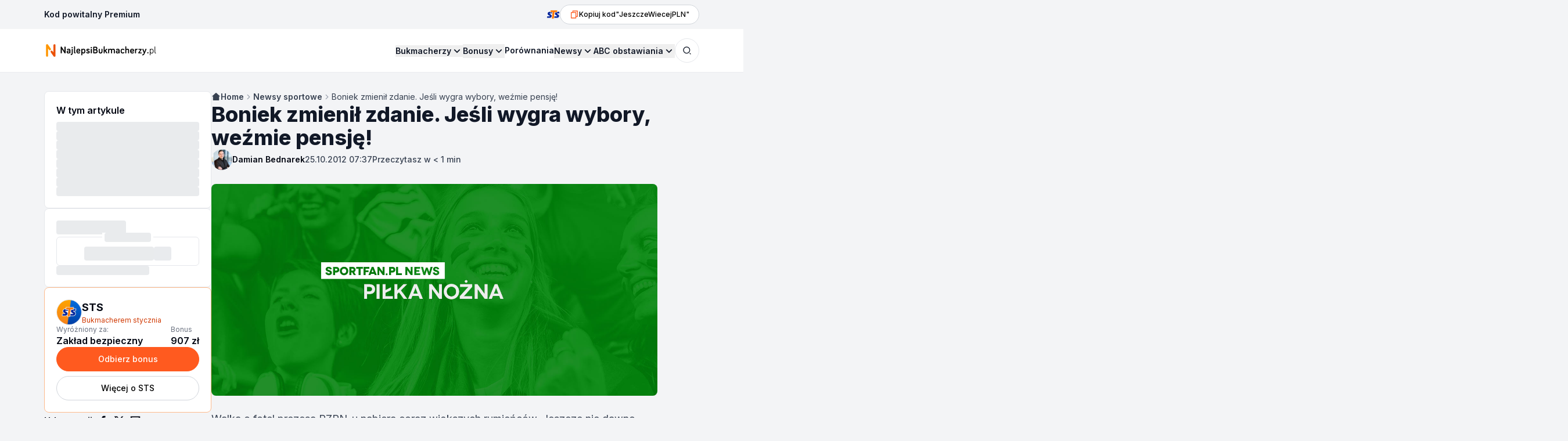

--- FILE ---
content_type: application/javascript; charset=utf-8
request_url: https://najlepsibukmacherzy.pl/_next/static/chunks/6e729a73c4db2269.js
body_size: 10119
content:
(globalThis.TURBOPACK||(globalThis.TURBOPACK=[])).push(["object"==typeof document?document.currentScript:void 0,39332,(e,t,r)=>{"use strict";Object.defineProperty(r,"__esModule",{value:!0}),Object.defineProperty(r,"warnOnce",{enumerable:!0,get:function(){return n}});let n=e=>{}},45856,(e,t,r)=>{"use strict";Object.defineProperty(r,"__esModule",{value:!0}),Object.defineProperty(r,"useMergedRef",{enumerable:!0,get:function(){return i}});let n=e.r(11859);function i(e,t){let r=(0,n.useRef)(null),i=(0,n.useRef)(null);return(0,n.useCallback)(n=>{if(null===n){let e=r.current;e&&(r.current=null,e());let t=i.current;t&&(i.current=null,t())}else e&&(r.current=o(e,n)),t&&(i.current=o(t,n))},[e,t])}function o(e,t){if("function"!=typeof e)return e.current=t,()=>{e.current=null};{let r=e(t);return"function"==typeof r?r:()=>e(null)}}("function"==typeof r.default||"object"==typeof r.default&&null!==r.default)&&void 0===r.default.__esModule&&(Object.defineProperty(r.default,"__esModule",{value:!0}),Object.assign(r.default,r),t.exports=r.default)},96212,(e,t,r)=>{"use strict";Object.defineProperty(r,"__esModule",{value:!0});var n={assign:function(){return s},searchParamsToUrlQuery:function(){return o},urlQueryToSearchParams:function(){return l}};for(var i in n)Object.defineProperty(r,i,{enumerable:!0,get:n[i]});function o(e){let t={};for(let[r,n]of e.entries()){let e=t[r];void 0===e?t[r]=n:Array.isArray(e)?e.push(n):t[r]=[e,n]}return t}function a(e){return"string"==typeof e?e:("number"!=typeof e||isNaN(e))&&"boolean"!=typeof e?"":String(e)}function l(e){let t=new URLSearchParams;for(let[r,n]of Object.entries(e))if(Array.isArray(n))for(let e of n)t.append(r,a(e));else t.set(r,a(n));return t}function s(e,...t){for(let r of t){for(let t of r.keys())e.delete(t);for(let[t,n]of r.entries())e.append(t,n)}return e}},24813,(e,t,r)=>{"use strict";Object.defineProperty(r,"__esModule",{value:!0});var n={formatUrl:function(){return l},formatWithValidation:function(){return u},urlObjectKeys:function(){return s}};for(var i in n)Object.defineProperty(r,i,{enumerable:!0,get:n[i]});let o=e.r(44066)._(e.r(96212)),a=/https?|ftp|gopher|file/;function l(e){let{auth:t,hostname:r}=e,n=e.protocol||"",i=e.pathname||"",l=e.hash||"",s=e.query||"",u=!1;t=t?encodeURIComponent(t).replace(/%3A/i,":")+"@":"",e.host?u=t+e.host:r&&(u=t+(~r.indexOf(":")?`[${r}]`:r),e.port&&(u+=":"+e.port)),s&&"object"==typeof s&&(s=String(o.urlQueryToSearchParams(s)));let c=e.search||s&&`?${s}`||"";return n&&!n.endsWith(":")&&(n+=":"),e.slashes||(!n||a.test(n))&&!1!==u?(u="//"+(u||""),i&&"/"!==i[0]&&(i="/"+i)):u||(u=""),l&&"#"!==l[0]&&(l="#"+l),c&&"?"!==c[0]&&(c="?"+c),i=i.replace(/[?#]/g,encodeURIComponent),c=c.replace("#","%23"),`${n}${u}${i}${c}${l}`}let s=["auth","hash","host","hostname","href","path","pathname","port","protocol","query","search","slashes"];function u(e){return l(e)}},99848,(e,t,r)=>{"use strict";Object.defineProperty(r,"__esModule",{value:!0});var n={DecodeError:function(){return y},MiddlewareNotFoundError:function(){return j},MissingStaticPage:function(){return v},NormalizeError:function(){return b},PageNotFoundError:function(){return x},SP:function(){return m},ST:function(){return h},WEB_VITALS:function(){return o},execOnce:function(){return a},getDisplayName:function(){return d},getLocationOrigin:function(){return u},getURL:function(){return c},isAbsoluteUrl:function(){return s},isResSent:function(){return f},loadGetInitialProps:function(){return g},normalizeRepeatedSlashes:function(){return p},stringifyError:function(){return w}};for(var i in n)Object.defineProperty(r,i,{enumerable:!0,get:n[i]});let o=["CLS","FCP","FID","INP","LCP","TTFB"];function a(e){let t,r=!1;return(...n)=>(r||(r=!0,t=e(...n)),t)}let l=/^[a-zA-Z][a-zA-Z\d+\-.]*?:/,s=e=>l.test(e);function u(){let{protocol:e,hostname:t,port:r}=window.location;return`${e}//${t}${r?":"+r:""}`}function c(){let{href:e}=window.location,t=u();return e.substring(t.length)}function d(e){return"string"==typeof e?e:e.displayName||e.name||"Unknown"}function f(e){return e.finished||e.headersSent}function p(e){let t=e.split("?");return t[0].replace(/\\/g,"/").replace(/\/\/+/g,"/")+(t[1]?`?${t.slice(1).join("?")}`:"")}async function g(e,t){let r=t.res||t.ctx&&t.ctx.res;if(!e.getInitialProps)return t.ctx&&t.Component?{pageProps:await g(t.Component,t.ctx)}:{};let n=await e.getInitialProps(t);if(r&&f(r))return n;if(!n)throw Object.defineProperty(Error(`"${d(e)}.getInitialProps()" should resolve to an object. But found "${n}" instead.`),"__NEXT_ERROR_CODE",{value:"E394",enumerable:!1,configurable:!0});return n}let m="undefined"!=typeof performance,h=m&&["mark","measure","getEntriesByName"].every(e=>"function"==typeof performance[e]);class y extends Error{}class b extends Error{}class x extends Error{constructor(e){super(),this.code="ENOENT",this.name="PageNotFoundError",this.message=`Cannot find module for page: ${e}`}}class v extends Error{constructor(e,t){super(),this.message=`Failed to load static file for page: ${e} ${t}`}}class j extends Error{constructor(){super(),this.code="ENOENT",this.message="Cannot find the middleware module"}}function w(e){return JSON.stringify({message:e.message,stack:e.stack})}},80801,(e,t,r)=>{"use strict";Object.defineProperty(r,"__esModule",{value:!0}),Object.defineProperty(r,"isLocalURL",{enumerable:!0,get:function(){return o}});let n=e.r(99848),i=e.r(39907);function o(e){if(!(0,n.isAbsoluteUrl)(e))return!0;try{let t=(0,n.getLocationOrigin)(),r=new URL(e,t);return r.origin===t&&(0,i.hasBasePath)(r.pathname)}catch(e){return!1}}},82826,(e,t,r)=>{"use strict";Object.defineProperty(r,"__esModule",{value:!0}),Object.defineProperty(r,"errorOnce",{enumerable:!0,get:function(){return n}});let n=e=>{}},90178,(e,t,r)=>{"use strict";Object.defineProperty(r,"__esModule",{value:!0});var n={default:function(){return y},useLinkStatus:function(){return x}};for(var i in n)Object.defineProperty(r,i,{enumerable:!0,get:n[i]});let o=e.r(44066),a=e.r(78077),l=o._(e.r(11859)),s=e.r(24813),u=e.r(93033),c=e.r(45856),d=e.r(99848),f=e.r(39121);e.r(39332);let p=e.r(26222),g=e.r(80801),m=e.r(55220);function h(e){return"string"==typeof e?e:(0,s.formatUrl)(e)}function y(t){var r;let n,i,o,[s,y]=(0,l.useOptimistic)(p.IDLE_LINK_STATUS),x=(0,l.useRef)(null),{href:v,as:j,children:w,prefetch:_=null,passHref:P,replace:O,shallow:E,scroll:C,onClick:S,onMouseEnter:N,onTouchStart:R,legacyBehavior:z=!1,onNavigate:k,ref:M,unstable_dynamicOnHover:I,...T}=t;n=w,z&&("string"==typeof n||"number"==typeof n)&&(n=(0,a.jsx)("a",{children:n}));let $=l.default.useContext(u.AppRouterContext),A=!1!==_,L=!1!==_?null===(r=_)||"auto"===r?m.FetchStrategy.PPR:m.FetchStrategy.Full:m.FetchStrategy.PPR,{href:D,as:U}=l.default.useMemo(()=>{let e=h(v);return{href:e,as:j?h(j):e}},[v,j]);if(z){if(n?.$$typeof===Symbol.for("react.lazy"))throw Object.defineProperty(Error("`<Link legacyBehavior>` received a direct child that is either a Server Component, or JSX that was loaded with React.lazy(). This is not supported. Either remove legacyBehavior, or make the direct child a Client Component that renders the Link's `<a>` tag."),"__NEXT_ERROR_CODE",{value:"E863",enumerable:!1,configurable:!0});i=l.default.Children.only(n)}let F=z?i&&"object"==typeof i&&i.ref:M,B=l.default.useCallback(e=>(null!==$&&(x.current=(0,p.mountLinkInstance)(e,D,$,L,A,y)),()=>{x.current&&((0,p.unmountLinkForCurrentNavigation)(x.current),x.current=null),(0,p.unmountPrefetchableInstance)(e)}),[A,D,$,L,y]),W={ref:(0,c.useMergedRef)(B,F),onClick(t){z||"function"!=typeof S||S(t),z&&i.props&&"function"==typeof i.props.onClick&&i.props.onClick(t),!$||t.defaultPrevented||function(t,r,n,i,o,a,s){if("undefined"!=typeof window){let u,{nodeName:c}=t.currentTarget;if("A"===c.toUpperCase()&&((u=t.currentTarget.getAttribute("target"))&&"_self"!==u||t.metaKey||t.ctrlKey||t.shiftKey||t.altKey||t.nativeEvent&&2===t.nativeEvent.which)||t.currentTarget.hasAttribute("download"))return;if(!(0,g.isLocalURL)(r)){o&&(t.preventDefault(),location.replace(r));return}if(t.preventDefault(),s){let e=!1;if(s({preventDefault:()=>{e=!0}}),e)return}let{dispatchNavigateAction:d}=e.r(14220);l.default.startTransition(()=>{d(n||r,o?"replace":"push",a??!0,i.current)})}}(t,D,U,x,O,C,k)},onMouseEnter(e){z||"function"!=typeof N||N(e),z&&i.props&&"function"==typeof i.props.onMouseEnter&&i.props.onMouseEnter(e),$&&A&&(0,p.onNavigationIntent)(e.currentTarget,!0===I)},onTouchStart:function(e){z||"function"!=typeof R||R(e),z&&i.props&&"function"==typeof i.props.onTouchStart&&i.props.onTouchStart(e),$&&A&&(0,p.onNavigationIntent)(e.currentTarget,!0===I)}};return(0,d.isAbsoluteUrl)(U)?W.href=U:z&&!P&&("a"!==i.type||"href"in i.props)||(W.href=(0,f.addBasePath)(U)),o=z?l.default.cloneElement(i,W):(0,a.jsx)("a",{...T,...W,children:n}),(0,a.jsx)(b.Provider,{value:s,children:o})}e.r(82826);let b=(0,l.createContext)(p.IDLE_LINK_STATUS),x=()=>(0,l.useContext)(b);("function"==typeof r.default||"object"==typeof r.default&&null!==r.default)&&void 0===r.default.__esModule&&(Object.defineProperty(r.default,"__esModule",{value:!0}),Object.assign(r.default,r),t.exports=r.default)},43901,(e,t,r)=>{"use strict";function n({widthInt:e,heightInt:t,blurWidth:r,blurHeight:n,blurDataURL:i,objectFit:o}){let a=r?40*r:e,l=n?40*n:t,s=a&&l?`viewBox='0 0 ${a} ${l}'`:"";return`%3Csvg xmlns='http://www.w3.org/2000/svg' ${s}%3E%3Cfilter id='b' color-interpolation-filters='sRGB'%3E%3CfeGaussianBlur stdDeviation='20'/%3E%3CfeColorMatrix values='1 0 0 0 0 0 1 0 0 0 0 0 1 0 0 0 0 0 100 -1' result='s'/%3E%3CfeFlood x='0' y='0' width='100%25' height='100%25'/%3E%3CfeComposite operator='out' in='s'/%3E%3CfeComposite in2='SourceGraphic'/%3E%3CfeGaussianBlur stdDeviation='20'/%3E%3C/filter%3E%3Cimage width='100%25' height='100%25' x='0' y='0' preserveAspectRatio='${s?"none":"contain"===o?"xMidYMid":"cover"===o?"xMidYMid slice":"none"}' style='filter: url(%23b);' href='${i}'/%3E%3C/svg%3E`}Object.defineProperty(r,"__esModule",{value:!0}),Object.defineProperty(r,"getImageBlurSvg",{enumerable:!0,get:function(){return n}})},58873,(e,t,r)=>{"use strict";Object.defineProperty(r,"__esModule",{value:!0});var n={VALID_LOADERS:function(){return o},imageConfigDefault:function(){return a}};for(var i in n)Object.defineProperty(r,i,{enumerable:!0,get:n[i]});let o=["default","imgix","cloudinary","akamai","custom"],a={deviceSizes:[640,750,828,1080,1200,1920,2048,3840],imageSizes:[32,48,64,96,128,256,384],path:"/_next/image",loader:"default",loaderFile:"",domains:[],disableStaticImages:!1,minimumCacheTTL:14400,formats:["image/webp"],maximumRedirects:3,dangerouslyAllowLocalIP:!1,dangerouslyAllowSVG:!1,contentSecurityPolicy:"script-src 'none'; frame-src 'none'; sandbox;",contentDispositionType:"attachment",localPatterns:void 0,remotePatterns:[],qualities:[75],unoptimized:!1}},30789,(e,t,r)=>{"use strict";Object.defineProperty(r,"__esModule",{value:!0}),Object.defineProperty(r,"getImgProps",{enumerable:!0,get:function(){return u}}),e.r(39332);let n=e.r(78312),i=e.r(43901),o=e.r(58873),a=["-moz-initial","fill","none","scale-down",void 0];function l(e){return void 0!==e.default}function s(e){return void 0===e?e:"number"==typeof e?Number.isFinite(e)?e:NaN:"string"==typeof e&&/^[0-9]+$/.test(e)?parseInt(e,10):NaN}function u({src:e,sizes:t,unoptimized:r=!1,priority:u=!1,preload:c=!1,loading:d,className:f,quality:p,width:g,height:m,fill:h=!1,style:y,overrideSrc:b,onLoad:x,onLoadingComplete:v,placeholder:j="empty",blurDataURL:w,fetchPriority:_,decoding:P="async",layout:O,objectFit:E,objectPosition:C,lazyBoundary:S,lazyRoot:N,...R},z){var k;let M,I,T,{imgConf:$,showAltText:A,blurComplete:L,defaultLoader:D}=z,U=$||o.imageConfigDefault;if("allSizes"in U)M=U;else{let e=[...U.deviceSizes,...U.imageSizes].sort((e,t)=>e-t),t=U.deviceSizes.sort((e,t)=>e-t),r=U.qualities?.sort((e,t)=>e-t);M={...U,allSizes:e,deviceSizes:t,qualities:r}}if(void 0===D)throw Object.defineProperty(Error("images.loaderFile detected but the file is missing default export.\nRead more: https://nextjs.org/docs/messages/invalid-images-config"),"__NEXT_ERROR_CODE",{value:"E163",enumerable:!1,configurable:!0});let F=R.loader||D;delete R.loader,delete R.srcSet;let B="__next_img_default"in F;if(B){if("custom"===M.loader)throw Object.defineProperty(Error(`Image with src "${e}" is missing "loader" prop.
Read more: https://nextjs.org/docs/messages/next-image-missing-loader`),"__NEXT_ERROR_CODE",{value:"E252",enumerable:!1,configurable:!0})}else{let e=F;F=t=>{let{config:r,...n}=t;return e(n)}}if(O){"fill"===O&&(h=!0);let e={intrinsic:{maxWidth:"100%",height:"auto"},responsive:{width:"100%",height:"auto"}}[O];e&&(y={...y,...e});let r={responsive:"100vw",fill:"100vw"}[O];r&&!t&&(t=r)}let W="",q=s(g),G=s(m);if((k=e)&&"object"==typeof k&&(l(k)||void 0!==k.src)){let t=l(e)?e.default:e;if(!t.src)throw Object.defineProperty(Error(`An object should only be passed to the image component src parameter if it comes from a static image import. It must include src. Received ${JSON.stringify(t)}`),"__NEXT_ERROR_CODE",{value:"E460",enumerable:!1,configurable:!0});if(!t.height||!t.width)throw Object.defineProperty(Error(`An object should only be passed to the image component src parameter if it comes from a static image import. It must include height and width. Received ${JSON.stringify(t)}`),"__NEXT_ERROR_CODE",{value:"E48",enumerable:!1,configurable:!0});if(I=t.blurWidth,T=t.blurHeight,w=w||t.blurDataURL,W=t.src,!h)if(q||G){if(q&&!G){let e=q/t.width;G=Math.round(t.height*e)}else if(!q&&G){let e=G/t.height;q=Math.round(t.width*e)}}else q=t.width,G=t.height}let K=!u&&!c&&("lazy"===d||void 0===d);(!(e="string"==typeof e?e:W)||e.startsWith("data:")||e.startsWith("blob:"))&&(r=!0,K=!1),M.unoptimized&&(r=!0),B&&!M.dangerouslyAllowSVG&&e.split("?",1)[0].endsWith(".svg")&&(r=!0);let X=s(p),V=Object.assign(h?{position:"absolute",height:"100%",width:"100%",left:0,top:0,right:0,bottom:0,objectFit:E,objectPosition:C}:{},A?{}:{color:"transparent"},y),Q=L||"empty"===j?null:"blur"===j?`url("data:image/svg+xml;charset=utf-8,${(0,i.getImageBlurSvg)({widthInt:q,heightInt:G,blurWidth:I,blurHeight:T,blurDataURL:w||"",objectFit:V.objectFit})}")`:`url("${j}")`,H=a.includes(V.objectFit)?"fill"===V.objectFit?"100% 100%":"cover":V.objectFit,J=Q?{backgroundSize:H,backgroundPosition:V.objectPosition||"50% 50%",backgroundRepeat:"no-repeat",backgroundImage:Q}:{},Y=function({config:e,src:t,unoptimized:r,width:i,quality:o,sizes:a,loader:l}){if(r){let e=(0,n.getDeploymentId)();if(t.startsWith("/")&&!t.startsWith("//")&&e){let r=t.includes("?")?"&":"?";t=`${t}${r}dpl=${e}`}return{src:t,srcSet:void 0,sizes:void 0}}let{widths:s,kind:u}=function({deviceSizes:e,allSizes:t},r,n){if(n){let r=/(^|\s)(1?\d?\d)vw/g,i=[];for(let e;e=r.exec(n);)i.push(parseInt(e[2]));if(i.length){let r=.01*Math.min(...i);return{widths:t.filter(t=>t>=e[0]*r),kind:"w"}}return{widths:t,kind:"w"}}return"number"!=typeof r?{widths:e,kind:"w"}:{widths:[...new Set([r,2*r].map(e=>t.find(t=>t>=e)||t[t.length-1]))],kind:"x"}}(e,i,a),c=s.length-1;return{sizes:a||"w"!==u?a:"100vw",srcSet:s.map((r,n)=>`${l({config:e,src:t,quality:o,width:r})} ${"w"===u?r:n+1}${u}`).join(", "),src:l({config:e,src:t,quality:o,width:s[c]})}}({config:M,src:e,unoptimized:r,width:q,quality:X,sizes:t,loader:F}),Z=K?"lazy":d;return{props:{...R,loading:Z,fetchPriority:_,width:q,height:G,decoding:P,className:f,style:{...V,...J},sizes:Y.sizes,srcSet:Y.srcSet,src:b||Y.src},meta:{unoptimized:r,preload:c||u,placeholder:j,fill:h}}}},89361,(e,t,r)=>{"use strict";Object.defineProperty(r,"__esModule",{value:!0}),Object.defineProperty(r,"default",{enumerable:!0,get:function(){return l}});let n=e.r(11859),i="undefined"==typeof window,o=i?()=>{}:n.useLayoutEffect,a=i?()=>{}:n.useEffect;function l(e){let{headManager:t,reduceComponentsToState:r}=e;function l(){if(t&&t.mountedInstances){let e=n.Children.toArray(Array.from(t.mountedInstances).filter(Boolean));t.updateHead(r(e))}}return i&&(t?.mountedInstances?.add(e.children),l()),o(()=>(t?.mountedInstances?.add(e.children),()=>{t?.mountedInstances?.delete(e.children)})),o(()=>(t&&(t._pendingUpdate=l),()=>{t&&(t._pendingUpdate=l)})),a(()=>(t&&t._pendingUpdate&&(t._pendingUpdate(),t._pendingUpdate=null),()=>{t&&t._pendingUpdate&&(t._pendingUpdate(),t._pendingUpdate=null)})),null}},82477,(e,t,r)=>{"use strict";Object.defineProperty(r,"__esModule",{value:!0});var n={default:function(){return m},defaultHead:function(){return d}};for(var i in n)Object.defineProperty(r,i,{enumerable:!0,get:n[i]});let o=e.r(81258),a=e.r(44066),l=e.r(78077),s=a._(e.r(11859)),u=o._(e.r(89361)),c=e.r(37618);function d(){return[(0,l.jsx)("meta",{charSet:"utf-8"},"charset"),(0,l.jsx)("meta",{name:"viewport",content:"width=device-width"},"viewport")]}function f(e,t){return"string"==typeof t||"number"==typeof t?e:t.type===s.default.Fragment?e.concat(s.default.Children.toArray(t.props.children).reduce((e,t)=>"string"==typeof t||"number"==typeof t?e:e.concat(t),[])):e.concat(t)}e.r(39332);let p=["name","httpEquiv","charSet","itemProp"];function g(e){let t,r,n,i;return e.reduce(f,[]).reverse().concat(d().reverse()).filter((t=new Set,r=new Set,n=new Set,i={},e=>{let o=!0,a=!1;if(e.key&&"number"!=typeof e.key&&e.key.indexOf("$")>0){a=!0;let r=e.key.slice(e.key.indexOf("$")+1);t.has(r)?o=!1:t.add(r)}switch(e.type){case"title":case"base":r.has(e.type)?o=!1:r.add(e.type);break;case"meta":for(let t=0,r=p.length;t<r;t++){let r=p[t];if(e.props.hasOwnProperty(r))if("charSet"===r)n.has(r)?o=!1:n.add(r);else{let t=e.props[r],n=i[r]||new Set;("name"!==r||!a)&&n.has(t)?o=!1:(n.add(t),i[r]=n)}}}return o})).reverse().map((e,t)=>{let r=e.key||t;return s.default.cloneElement(e,{key:r})})}let m=function({children:e}){let t=(0,s.useContext)(c.HeadManagerContext);return(0,l.jsx)(u.default,{reduceComponentsToState:g,headManager:t,children:e})};("function"==typeof r.default||"object"==typeof r.default&&null!==r.default)&&void 0===r.default.__esModule&&(Object.defineProperty(r.default,"__esModule",{value:!0}),Object.assign(r.default,r),t.exports=r.default)},93908,(e,t,r)=>{"use strict";Object.defineProperty(r,"__esModule",{value:!0}),Object.defineProperty(r,"ImageConfigContext",{enumerable:!0,get:function(){return o}});let n=e.r(81258)._(e.r(11859)),i=e.r(58873),o=n.default.createContext(i.imageConfigDefault)},12283,(e,t,r)=>{"use strict";Object.defineProperty(r,"__esModule",{value:!0}),Object.defineProperty(r,"RouterContext",{enumerable:!0,get:function(){return n}});let n=e.r(81258)._(e.r(11859)).default.createContext(null)},30175,(e,t,r)=>{"use strict";function n(e,t){let r=e||75;return t?.qualities?.length?t.qualities.reduce((e,t)=>Math.abs(t-r)<Math.abs(e-r)?t:e,0):r}Object.defineProperty(r,"__esModule",{value:!0}),Object.defineProperty(r,"findClosestQuality",{enumerable:!0,get:function(){return n}})},27730,(e,t,r)=>{"use strict";Object.defineProperty(r,"__esModule",{value:!0}),Object.defineProperty(r,"default",{enumerable:!0,get:function(){return a}});let n=e.r(30175),i=e.r(78312);function o({config:e,src:t,width:r,quality:o}){if(t.startsWith("/")&&t.includes("?")&&e.localPatterns?.length===1&&"**"===e.localPatterns[0].pathname&&""===e.localPatterns[0].search)throw Object.defineProperty(Error(`Image with src "${t}" is using a query string which is not configured in images.localPatterns.
Read more: https://nextjs.org/docs/messages/next-image-unconfigured-localpatterns`),"__NEXT_ERROR_CODE",{value:"E871",enumerable:!1,configurable:!0});let a=(0,n.findClosestQuality)(o,e),l=(0,i.getDeploymentId)();return`${e.path}?url=${encodeURIComponent(t)}&w=${r}&q=${a}${t.startsWith("/")&&l?`&dpl=${l}`:""}`}o.__next_img_default=!0;let a=o},61140,(e,t,r)=>{"use strict";Object.defineProperty(r,"__esModule",{value:!0}),Object.defineProperty(r,"Image",{enumerable:!0,get:function(){return v}});let n=e.r(81258),i=e.r(44066),o=e.r(78077),a=i._(e.r(11859)),l=n._(e.r(31149)),s=n._(e.r(82477)),u=e.r(30789),c=e.r(58873),d=e.r(93908);e.r(39332);let f=e.r(12283),p=n._(e.r(27730)),g=e.r(45856),m={deviceSizes:[640,750,828,1080,1200,1920],imageSizes:[16,32,48,64,96,128,256],qualities:[70,75,80,85],path:"/_next/image/",loader:"default",dangerouslyAllowSVG:!1,unoptimized:!0};function h(e,t,r,n,i,o,a){let l=e?.src;e&&e["data-loaded-src"]!==l&&(e["data-loaded-src"]=l,("decode"in e?e.decode():Promise.resolve()).catch(()=>{}).then(()=>{if(e.parentElement&&e.isConnected){if("empty"!==t&&i(!0),r?.current){let t=new Event("load");Object.defineProperty(t,"target",{writable:!1,value:e});let n=!1,i=!1;r.current({...t,nativeEvent:t,currentTarget:e,target:e,isDefaultPrevented:()=>n,isPropagationStopped:()=>i,persist:()=>{},preventDefault:()=>{n=!0,t.preventDefault()},stopPropagation:()=>{i=!0,t.stopPropagation()}})}n?.current&&n.current(e)}}))}function y(e){return a.use?{fetchPriority:e}:{fetchpriority:e}}"undefined"==typeof window&&(globalThis.__NEXT_IMAGE_IMPORTED=!0);let b=(0,a.forwardRef)(({src:e,srcSet:t,sizes:r,height:n,width:i,decoding:l,className:s,style:u,fetchPriority:c,placeholder:d,loading:f,unoptimized:p,fill:m,onLoadRef:b,onLoadingCompleteRef:x,setBlurComplete:v,setShowAltText:j,sizesInput:w,onLoad:_,onError:P,...O},E)=>{let C=(0,a.useCallback)(e=>{e&&(P&&(e.src=e.src),e.complete&&h(e,d,b,x,v,p,w))},[e,d,b,x,v,P,p,w]),S=(0,g.useMergedRef)(E,C);return(0,o.jsx)("img",{...O,...y(c),loading:f,width:i,height:n,decoding:l,"data-nimg":m?"fill":"1",className:s,style:u,sizes:r,srcSet:t,src:e,ref:S,onLoad:e=>{h(e.currentTarget,d,b,x,v,p,w)},onError:e=>{j(!0),"empty"!==d&&v(!0),P&&P(e)}})});function x({isAppRouter:e,imgAttributes:t}){let r={as:"image",imageSrcSet:t.srcSet,imageSizes:t.sizes,crossOrigin:t.crossOrigin,referrerPolicy:t.referrerPolicy,...y(t.fetchPriority)};return e&&l.default.preload?(l.default.preload(t.src,r),null):(0,o.jsx)(s.default,{children:(0,o.jsx)("link",{rel:"preload",href:t.srcSet?void 0:t.src,...r},"__nimg-"+t.src+t.srcSet+t.sizes)})}let v=(0,a.forwardRef)((e,t)=>{let r=(0,a.useContext)(f.RouterContext),n=(0,a.useContext)(d.ImageConfigContext),i=(0,a.useMemo)(()=>{let e=m||n||c.imageConfigDefault,t=[...e.deviceSizes,...e.imageSizes].sort((e,t)=>e-t),r=e.deviceSizes.sort((e,t)=>e-t),i=e.qualities?.sort((e,t)=>e-t);return{...e,allSizes:t,deviceSizes:r,qualities:i,localPatterns:"undefined"==typeof window?n?.localPatterns:e.localPatterns}},[n]),{onLoad:l,onLoadingComplete:s}=e,g=(0,a.useRef)(l);(0,a.useEffect)(()=>{g.current=l},[l]);let h=(0,a.useRef)(s);(0,a.useEffect)(()=>{h.current=s},[s]);let[y,v]=(0,a.useState)(!1),[j,w]=(0,a.useState)(!1),{props:_,meta:P}=(0,u.getImgProps)(e,{defaultLoader:p.default,imgConf:i,blurComplete:y,showAltText:j});return(0,o.jsxs)(o.Fragment,{children:[(0,o.jsx)(b,{..._,unoptimized:P.unoptimized,placeholder:P.placeholder,fill:P.fill,onLoadRef:g,onLoadingCompleteRef:h,setBlurComplete:v,setShowAltText:w,sizesInput:e.sizes,ref:t}),P.preload?(0,o.jsx)(x,{isAppRouter:!r,imgAttributes:_}):null]})});("function"==typeof r.default||"object"==typeof r.default&&null!==r.default)&&void 0===r.default.__esModule&&(Object.defineProperty(r.default,"__esModule",{value:!0}),Object.assign(r.default,r),t.exports=r.default)},7284,e=>{"use strict";e.s(["default",0,function(){for(var e,t,r=0,n="",i=arguments.length;r<i;r++)(e=arguments[r])&&(t=function e(t){var r,n,i="";if("string"==typeof t||"number"==typeof t)i+=t;else if("object"==typeof t)if(Array.isArray(t)){var o=t.length;for(r=0;r<o;r++)t[r]&&(n=e(t[r]))&&(i&&(i+=" "),i+=n)}else for(n in t)t[n]&&(i&&(i+=" "),i+=n);return i}(e))&&(n&&(n+=" "),n+=t);return n}])},94566,(e,t,r)=>{"use strict";Object.defineProperty(r,"__esModule",{value:!0});var n={default:function(){return c},getImageProps:function(){return u}};for(var i in n)Object.defineProperty(r,i,{enumerable:!0,get:n[i]});let o=e.r(81258),a=e.r(30789),l=e.r(61140),s=o._(e.r(27730));function u(e){let{props:t}=(0,a.getImgProps)(e,{defaultLoader:s.default,imgConf:{deviceSizes:[640,750,828,1080,1200,1920],imageSizes:[16,32,48,64,96,128,256],qualities:[70,75,80,85],path:"/_next/image/",loader:"default",dangerouslyAllowSVG:!1,unoptimized:!0}});for(let[e,r]of Object.entries(t))void 0===r&&delete t[e];return{props:t}}let c=l.Image},30943,(e,t,r)=>{t.exports=e.r(94566)},47344,e=>{"use strict";var t=e.i(78077),r=e.i(7284);e.s(["Container",0,({children:e,className:n="",wrapperClassName:i="",variant:o="primary",direction:a="column"})=>(0,t.jsx)("div",{className:(0,r.default)(i),children:(0,t.jsx)("div",{className:function(e,t="column",n){return(0,r.default)("container","custom"!==e?{"flex flex-col":"column"===t,"flex flex-col md:flex-row":"row"===t,"py-4 md:py-6 lg:py-8 gap-3 lg:gap-5":"primary"===e,"py-4 gap-6":"tight"===e,"py-5 lg:py-10 gap-4 lg:gap-6":"semi-tight"===e}:{},n)}(o,a,n),children:e})})])},29306,e=>{"use strict";var t=e.i(78077),r=e.i(8078),n=e.i(30943),i=e.i(90178),o=e.i(11859),a=e.i(47344);function l(){return(0,o.useEffect)(()=>{document.title="404 - Strona nie została znaleziona | NajlepsiBukmacherzy.pl";let e=document.createElement("meta");return e.name="robots",e.content="noindex, nofollow",document.head.appendChild(e),()=>{let e=document.querySelector('meta[name="robots"]');e&&e.remove()}},[]),(0,t.jsxs)("div",{className:"relative flex min-h-dvh flex-col items-center justify-center py-16",children:[(0,t.jsx)(a.Container,{variant:"tight",children:(0,t.jsxs)("div",{className:"mx-auto flex w-full max-w-72 flex-col gap-8 pt-8 text-center sm:max-w-lg lg:pt-16",children:[(0,t.jsx)(n.default,{src:"/elements/animations/error404.webp",alt:"Błąd 404 - Strona nie została znaleziona",width:400,height:400,className:"mx-auto h-32 w-32",unoptimized:!0}),(0,t.jsxs)("div",{className:"flex flex-col gap-2",children:[(0,t.jsx)("p",{className:"h4 font-semibold text-gray-950",children:"Ten typ wydaje się być chybiony..."}),(0,t.jsx)("p",{className:"pt-4 text-sm font-semibold text-orange-500",children:"Typ błędu: error 404"}),(0,t.jsx)("p",{className:"text-sm",children:"Wygląda na to, że strona, której szukasz, została przeniesiona, usunięta albo nigdy nie istniała."})]}),(0,t.jsx)("hr",{})]})}),(0,t.jsx)(a.Container,{variant:"tight",children:(0,t.jsxs)("div",{className:"mx-auto flex w-full max-w-72 flex-col gap-4 sm:max-w-lg",children:[(0,t.jsx)("p",{className:"text-sm font-semibold",children:"Wszystkie drogi prowadzą do domu, prawda?"}),(0,t.jsxs)("p",{className:"text-sm",children:["Kliknij"," ",(0,t.jsx)(i.default,{className:"text-gray-950 underline hover:text-orange-500",href:"/",children:"tutaj"})," ","aby wrócić na stronę główną naszego serwisu, albo sprawdź poniższe opcje:"]})]})}),(0,t.jsx)(a.Container,{variant:"tight",children:(0,t.jsxs)("div",{className:"mx-auto grid max-w-72 grid-cols-1 gap-4 sm:max-w-lg lg:grid-cols-2",children:[(0,t.jsxs)("div",{className:"col-span-2 flex flex-col items-start gap-3 rounded-lg border border-gray-100 bg-white p-4 shadow-md md:p-6 lg:col-span-1",children:[(0,t.jsxs)("p",{className:"flex items-center gap-2 text-xs",children:[(0,t.jsx)(r.RiVipCrown2Line,{className:"h-4 w-4 text-orange-500"}),"Rzetelne recenzje"]}),(0,t.jsx)(i.default,{href:"/ranking-legalnych-bukmacherow/",className:"flex gap-2 text-sm font-semibold text-gray-900 hover:text-orange-500",children:"Sprawdź ranking bukmacherów"})]}),(0,t.jsxs)("div",{className:"col-span-2 flex flex-col items-start gap-2 rounded-lg border border-gray-100 bg-white p-4 shadow-md md:p-6 lg:col-span-1",children:[(0,t.jsxs)("p",{className:"flex items-center gap-2 text-xs",children:[(0,t.jsx)(r.RiCalendarLine,{className:"h-4 w-4 text-orange-500"}),"Codziennie nowe bonusy"]}),(0,t.jsx)(i.default,{href:"/bonusy-bukmacherskie/",className:"text-sm font-semibold text-gray-900 hover:text-orange-500",children:"Przejrzyj najnowsze promocje"})]}),(0,t.jsxs)("div",{className:"col-span-2 flex flex-col items-start gap-2 rounded-lg border border-gray-100 bg-white p-4 shadow-md md:p-6 lg:col-span-1",children:[(0,t.jsxs)("p",{className:"flex items-center gap-2 text-xs",children:[(0,t.jsx)(r.RiCalculatorLine,{className:"h-4 w-4 text-orange-500"}),"Kalkulator bonusów"]}),(0,t.jsx)(i.default,{href:"/kalkulator-bonusow-bukmacherskich/",className:"text-sm font-semibold text-gray-900 hover:text-orange-500",children:"W kalkulatorze ofert bukmacherskich"})]}),(0,t.jsxs)("div",{className:"col-span-2 flex flex-col items-start gap-2 rounded-lg border border-gray-100 bg-white p-4 shadow-md md:p-6 lg:col-span-1",children:[(0,t.jsxs)("p",{className:"flex items-center gap-2 text-xs",children:[(0,t.jsx)(r.RiGuideLine,{className:"h-4 w-4 text-orange-500"}),"Nie wiesz gdzie zacząć?"]}),(0,t.jsx)(i.default,{href:"/kategoria/abc-obstawiania/",className:"text-sm font-semibold text-gray-900 hover:text-orange-500",children:"Sprawdź nasz poradnik!"})]}),(0,t.jsxs)("div",{className:"col-span-2 flex flex-col items-start gap-3 rounded-lg border border-gray-100 bg-white p-4 shadow-md md:p-6",children:[(0,t.jsxs)("div",{className:"flex -space-x-1 overflow-hidden",children:[(0,t.jsx)("div",{className:"flex items-center gap-2 rounded-full border border-gray-300 bg-white p-1.5",children:(0,t.jsx)(r.RiFootballFill,{className:"inline-block size-4 rounded-full ring-2 ring-white"})}),(0,t.jsx)("div",{className:"flex items-center gap-2 rounded-full border border-gray-300 bg-white p-1.5",children:(0,t.jsx)(r.RiBasketballFill,{className:"inline-block size-4 rounded-full text-orange-500 ring-2 ring-white"})}),(0,t.jsx)("div",{className:"flex items-center gap-2 rounded-full border border-gray-300 bg-white p-1.5",children:(0,t.jsx)(r.RiPingPongFill,{className:"inline-block size-4 rounded-full ring-2 ring-white"})}),(0,t.jsx)("div",{className:"flex items-center gap-2 rounded-full border border-gray-300 bg-white p-1.5",children:(0,t.jsx)(r.RiBoxingFill,{className:"inline-block size-4 rounded-full text-red-600 ring-2 ring-white"})})]}),(0,t.jsx)(i.default,{href:"/blog",className:"flex gap-2 text-sm font-semibold text-gray-900 hover:text-orange-500",children:"Wszystkie sportowe i bukmacherskie newsy"})]})]})})]})}e.s(["default",()=>l])}]);

--- FILE ---
content_type: application/javascript; charset=utf-8
request_url: https://najlepsibukmacherzy.pl/_next/static/chunks/6e6b7a3a53afbeed.js
body_size: 11525
content:
(globalThis.TURBOPACK||(globalThis.TURBOPACK=[])).push(["object"==typeof document?document.currentScript:void 0,39902,e=>{"use strict";var t=e.i(78077),i=e.i(69915),s=e.i(7284);function r({children:e,className:r,scrollTopValues:n={topScroll:"top-28",bottomScroll:"top-6"}}){let a=(0,i.useScrollDirection)();return(0,t.jsx)("aside",{className:(0,s.default)("w-full flex-shrink-0 max-lg:mx-auto max-lg:max-w-3xl lg:w-72",r),role:"complementary",children:(0,t.jsx)("div",{className:(0,s.default)(a?n.topScroll:n.bottomScroll,"sticky flex w-full flex-grow flex-col gap-6 transition-all duration-100 lg:w-72"),children:e})})}e.s(["default",()=>r])},84086,e=>{"use strict";var t=e.i(78077);e.i(47149);var i=e.i(10992),s=e.i(11859);let r={header:{base:"flex items-start justify-between rounded-t border-b p-4 dark:border-gray-600",popup:"border-b-0 p-2",title:"text-lg font-bold text-gray-950 dark:text-white pt-1.5"}};e.s(["ModalDefault",0,({title:e,children:n,description:a,size:l="4xl",dismissible:o=!0})=>{let[c,d]=(0,s.useState)(!1);return(0,t.jsxs)(t.Fragment,{children:[(0,t.jsx)("span",{onClick:()=>d(!0),children:n}),(0,t.jsxs)(i.Modal,{dismissible:o,show:c,size:l,onClose:()=>d(!1),className:"max-md:hidden",theme:r,children:[(0,t.jsx)(i.Modal.Header,{children:e}),(0,t.jsx)(i.Modal.Body,{children:"string"==typeof a?(0,t.jsx)("div",{className:"prose:text-sm prose prose-p:mt-0",dangerouslySetInnerHTML:{__html:a}}):(0,t.jsx)("div",{className:"w-full overflow-x-clip",children:a})})]})]})}])},84886,e=>{"use strict";var t=e.i(78077),i=e.i(8078);e.s(["BookmakerRankEditorsOpinionStars",0,({editorsOpinion:e})=>{if(e<0||e>5)throw Error("Editors opinion should be between 0 and 5");return e?(0,t.jsxs)("div",{className:"flex items-center gap-1 text-xs",children:[(0,t.jsx)("span",{children:"Ocena:"}),0===e?(0,t.jsx)("span",{children:"Brak"}):(0,t.jsx)("div",{className:"flex",children:[0,1,2,3,4].map(s=>{let r=e??0;return(0,t.jsx)("div",{className:"flex-shrink-0",children:r>s+.5?(0,t.jsx)(i.RiStarFill,{className:"h-3.5 w-3.5 text-orange-500","aria-hidden":"true"}):r>s?(0,t.jsx)(i.RiStarHalfFill,{className:"h-3.5 w-3.5 text-orange-500","aria-hidden":"true"}):(0,t.jsx)(i.RiStarFill,{className:"h-3.5 w-3.5 text-gray-300","aria-hidden":"true"})},s)})})]}):null}])},98113,e=>{"use strict";let t=(0,e.i(4722).create)(e=>({filters:{},setFilter:(t,i,s)=>e(e=>({filters:{...e.filters,[t]:{...e.filters[t]||{},[i]:s}}})),resetFilters:t=>e(e=>({filters:{...e.filters,[t]:{}}}))}));e.s(["useBookmakerListingFiltersStore",0,t])},13809,e=>{"use strict";var t=e.i(78077),i=e.i(20398),s=e.i(63870);e.s(["BookmakerFiltersDisabledBookmakers",0,()=>{let{data:e,isLoading:r}=(0,i.useBookmakerListAll)();return r?(0,t.jsxs)("div",{className:"flex flex-col gap-2",children:[(0,t.jsx)("div",{className:"pb-2 text-xs font-semibold",children:"Bukmacherzy nieujęci w rankingu"}),(0,t.jsx)(s.LoadingCircle,{fontSize:"xs"})]}):(0,t.jsxs)("div",{className:"flex flex-col gap-2",children:[(0,t.jsx)("div",{className:"gap-3 pb-2 text-xs font-semibold",children:"Bukmacherzy nieujęci w rankingu:"}),(0,t.jsx)("table",{className:"table-auto border-collapse text-xs font-normal",children:(0,t.jsx)("tbody",{children:e?.bookmakers?.nodes.filter(e=>e.bookmakerDetails?.settings?.rlbShow===!1).map(e=>(0,t.jsxs)("tr",{children:[(0,t.jsx)("td",{className:"border-b border-gray-200 py-1.5 pe-2 align-top font-semibold",children:e.title}),(0,t.jsx)("td",{className:"border-b border-gray-200 py-1.5 ps-2",children:e.bookmakerDetails?.settings?.rlbShowExplanation})]},e.id))})})]})}])},63870,e=>{"use strict";var t=e.i(78077),i=e.i(7284);function s({direction:e="column",content:s,circleSize:r=10,fontSize:n="base"}){return(0,t.jsxs)("div",{className:(0,i.default)("column"===e?"flex-col":"flex-row items-center","mx-auto flex w-fit justify-center",`gap-${r/2}`),children:[(0,t.jsxs)("svg",{className:(0,i.default)("mx-auto animate-spin text-orange-500",`h-${r} w-${r}`),xmlns:"http://www.w3.org/2000/svg",fill:"none",viewBox:"0 0 24 24",children:[(0,t.jsx)("circle",{className:"opacity-25",cx:"12",cy:"12",r:"10",stroke:"currentColor",strokeWidth:"4"}),(0,t.jsx)("path",{className:"opacity-75",fill:"currentColor",d:"M4 12a8 8 0 018-8V0C5.373 0 0 5.373 0 12h4zm2 5.291A7.962 7.962 0 014 12H0c0 3.042 1.135 5.824 3 7.938l3-2.647z"})]}),(0,t.jsx)("span",{className:(0,i.default)(`text-${n}`),children:s??"Wczytywanie..."})]})}e.s(["LoadingCircle",()=>s])},42777,e=>{"use strict";var t=e.i(78077),i=e.i(7284);let s=(0,e.i(11859).memo)(({option:e,isMobile:s=!1,className:r})=>(0,t.jsxs)("div",{className:(0,i.default)("flex w-fit items-center gap-2 rounded-lg border border-gray-200 px-3 py-1 text-sm font-medium transition-colors",r,e.checked&&"border-orange-200 bg-orange-50 text-orange-500"),children:[(0,t.jsx)("div",{className:"flex h-5 items-center",children:(0,t.jsx)("input",{type:"checkbox",className:"h-4 w-4 rounded-sm border-gray-300 bg-gray-50 text-orange-500 outline-none focus:ring-0 active:ring-0",name:e.id,checked:e.checked,id:e.id,onChange:t=>e.onChange(t.target.checked),"aria-label":e.label,"aria-describedby":`${e.id}-description`,disabled:e.disabled})}),(0,t.jsx)("div",{children:(0,t.jsx)("label",{htmlFor:e.id,className:`inline-flex cursor-pointer items-center justify-center ${s?"py-1.5":""} ${e.disabled?"cursor-not-allowed opacity-50":""}`,children:(0,t.jsx)("div",{className:"block",children:(0,t.jsx)("div",{className:"w-fit",children:e.label})})})})]}));s.displayName="FiltersCheckboxLabelBox",e.s(["FiltersCheckboxLabelBox",0,s])},11592,e=>{"use strict";var t=e.i(78077),i=e.i(7284),s=e.i(20267),r=e.i(11859),n=e.i(96349),a=e.i(58781);let l={axis:"x",loop:!1,align:"start",duration:10,breakpoints:{"(max-width: 768px)":{dragFree:!1}}};e.s(["CarouselGrid",0,({slides:e,options:o=l,desktopSlides:c=2,showArrows:d=!0,showArrowsMobile:u=!0,showSnaps:h=!1,className:p})=>{let m=(()=>{let[e,t]=(0,r.useState)(!1);return(0,r.useEffect)(()=>{let e=()=>{t(window.innerWidth>=920)};return e(),window.addEventListener("resize",e),()=>window.removeEventListener("resize",e)},[]),e})(),f=(0,r.useMemo)(()=>o,[o]),[g,x]=(0,s.default)(f),{selectedSnap:b,snapCount:v}=(0,a.useSelectedSnapDisplay)(x);(0,r.useEffect)(()=>{x&&x.reInit(f)},[x,f]);let{prevBtnDisabled:y,nextBtnDisabled:w,onPrevButtonClick:_,onNextButtonClick:k}=(0,n.useCarouselPrevNextButtons)(x),j=e?.length??0,N=m&&j<=6,S=(0,r.useMemo)(()=>(0,i.default)("embla carousel-header pt-3",j>1&&"cursor-grab",{"embla--desktop-slides-1 embla--tablet-slides-1":1===c,"embla--desktop-slides-2 embla--tablet-slides-1":2===c,"embla--desktop-slides-3 embla--tablet-slides-2":3===c,"embla--desktop-slides-4 embla--tablet-slides-3":4===c,"embla--no-drag":j<=1}),[c,j]),C=(0,r.useMemo)(()=>(0,i.default)("grid gap-3 pt-3 md:gap-5",{"grid-cols-1":1===c,"grid-cols-2":2===c,"grid-cols-3":3===c,"grid-cols-4":4===c}),[c]),$=(0,r.useMemo)(()=>e?e.map((e,i)=>(0,t.jsx)("div",{className:N?"grid-item":"embla__slide","data-embla-slide":N?void 0:i,children:e},i)):null,[e,N]);return((0,r.useEffect)(()=>{N&&x&&x.destroy()},[N,x]),e)?N?(0,t.jsx)("div",{className:C,children:$}):(0,t.jsxs)("div",{className:(0,i.default)(S,p),children:[(0,t.jsx)("div",{className:"embla__viewport",ref:g,children:(0,t.jsx)("div",{className:"embla__container pb-1",children:$})}),(d??h)&&(0,t.jsxs)("div",{className:"embla__controls flex justify-between",children:[d&&(0,t.jsxs)("div",{className:(0,i.default)("embla__buttons",!u&&"max-md:!hidden"),children:[(0,t.jsx)(n.CarouselPrevButton,{onClick:_,disabled:y}),(0,t.jsx)(n.CarouselNextButton,{onClick:k,disabled:w})]}),h&&(0,t.jsx)(a.SelectedSnapDisplay,{selectedSnap:b,snapCount:v})]})]}):null}])},27150,e=>{"use strict";var t=e.i(11859);function i(e,i,s,r){var n=this,a=(0,t.useRef)(null),l=(0,t.useRef)(0),o=(0,t.useRef)(0),c=(0,t.useRef)(null),d=(0,t.useRef)([]),u=(0,t.useRef)(),h=(0,t.useRef)(),p=(0,t.useRef)(e),m=(0,t.useRef)(!0);p.current=e;var f="undefined"!=typeof window,g=!i&&0!==i&&f;if("function"!=typeof e)throw TypeError("Expected a function");i=+i||0;var x=!!(s=s||{}).leading,b=!("trailing"in s)||!!s.trailing,v="maxWait"in s,y="debounceOnServer"in s&&!!s.debounceOnServer,w=v?Math.max(+s.maxWait||0,i):null;return(0,t.useEffect)(function(){return m.current=!0,function(){m.current=!1}},[]),(0,t.useMemo)(function(){var e=function(e){var t=d.current,i=u.current;return d.current=u.current=null,l.current=e,o.current=o.current||e,h.current=p.current.apply(i,t)},t=function(e,t){g&&cancelAnimationFrame(c.current),c.current=g?requestAnimationFrame(e):setTimeout(e,t)},s=function(e){if(!m.current)return!1;var t=e-a.current;return!a.current||t>=i||t<0||v&&e-l.current>=w},_=function(t){return c.current=null,b&&d.current?e(t):(d.current=u.current=null,h.current)},k=function e(){var r=Date.now();if(x&&o.current===l.current&&j(),s(r))return _(r);if(m.current){var n=i-(r-a.current);t(e,v?Math.min(n,w-(r-l.current)):n)}},j=function(){r&&r({})},N=function(){if(f||y){var r=Date.now(),o=s(r);if(d.current=[].slice.call(arguments),u.current=n,a.current=r,o){if(!c.current&&m.current)return l.current=a.current,t(k,i),x?e(a.current):h.current;if(v)return t(k,i),e(a.current)}return c.current||t(k,i),h.current}};return N.cancel=function(){var e=c.current;e&&(g?cancelAnimationFrame(c.current):clearTimeout(c.current)),l.current=0,d.current=a.current=u.current=c.current=null,e&&r&&r({})},N.isPending=function(){return!!c.current},N.flush=function(){return c.current?_(Date.now()):h.current},N},[x,v,i,w,b,g,f,y,r])}e.s(["useDebouncedCallback",()=>i])},92011,e=>{"use strict";function t({deposit:e,bookmaker:t}){return new Promise((i,s)=>{try{let s=r[t](e);i(s)}catch(e){s(e instanceof Error?Error(`Calculation failed for bookmaker: ${t}. Error: ${e.message}`):Error(`Calculation failed for bookmaker: ${t}. Unknown error: ${String(e)}`))}})}function i(e){return s(e)in r}function s(e){let t=e.toLowerCase().replace(/[^a-z]/g,"");return({goplusbet:"goplusbet","go+bet":"goplusbet",gobet:"goplusbet",lebull:"lebull"})[t]||t}let r={admiralbet:e=>e+(e>=10?e>200?200:e:0)+0+0+0+0+0+25*(e>=200)+0+0,totalbet:e=>e+0+0+(e>=1?e>333?333:e:0)+0+0+0+0+0+0,fuksiarz:e=>e+0+0+50*(e>=50)+0+0+0+10*(e>=10)+10*(e>=50)+0,fortuna:e=>e+0+0+0+0+0+0+150*(e>=50)+25+10*(e>=1)+10+5*(e>=1)+125*(e>=20),etoto:function(e){return e+(e>=50?e>=200?200:e:0)+0+0+0+0+0+20*(e>=200)+0+0},superbet:function(e){return e+(e>=20?e>200?200:e:0)+0+0+0+0+0+20*(e>=20)+35*(e>=50)+0},pzbuk:function(e){let t=e>=250?250:e>=200?200:e>=150?150:e>=100?100:50*(e>=50);return e+0+0+0+0+0+0+23*(e>=50)+t+0},betfan:function(e){return e+0+0+(e>=50?e>=200?200:e:0)+0+0+0+0+0+0},sts:function(e){return e+(e<=100?e:100)+0+222*(e>=50)+10*(e>=1)+0+0+0+0+0},forbet:function(e){return e+(e>=20?e<=1175?e:1175:0)+0+0+0+0+0+0+0+0},betclic:function(e){return e+0+0+(.88*e<228?.88*e:228)+0+0+0+0+0+0},totolotek:function(e){return e+(e>=20?e>500?500:e:0)+0+0+0+0+0+0+0+0},lvbet:function(e){return e+(e>=10&&e<=1500?e:1500*(e>1500))+0+20+0+0+0+20+30*(e>=50)+0},milenium:function(e){return e+(e>=1?e>1500?1500:e:0)+0+(e>=1?e>100?100:e:0)+0+0+0+20*(e>=50)+0+0},ewinner:function(e){let t=0;return e<5&&(t=e),e>20&&t<110&&(t=.88*e),e>20&&t>=110&&(t=110),e+0+0+t+0+0+0+0+0+0},noblebet:function(e){return e+(e>=10&&e<=500?e:500*(e>500))+0+0+0+0+0+20*(e>=20)+32*(e>=50)+0},betcris:function(e){return e+(e>10?.88*e>400?400:.88*e:0)+0+0+0+0+0+0+0+0},betters:function(e){return e+0+0+0+0+0+0+10+(e>=150?150:e)+0},goplusbet:function(e){return e+(e>=20?e>200?200:e:0)+0+0+0+0+0+20+150*(e>=20)+0},betx:function(e){return e+0+0+(e>=20?e>=300?300:e:0)+0+0+0+0+0+0},comeon:function(e){return e+0+0+(e>=100?.88*e>=100?100:.88*e:0)+0+0+0+0+0+0},lebull:e=>e+(e>=20&&e<=200?e:200*(e>200))+0+0+0+0+0+20*(e>=20)+10+0};e.s(["calculateBookmakerBonus",()=>t,"isBookmakerSupported",()=>i,"normalizeBookmakerName",()=>s])},82808,e=>{"use strict";let t;var i=e.i(78077),s=e.i(11859),r=e.i(27150),n=e.i(92011),a=e.i(2119);let l=(e,t,i)=>{let s=document.createElement(e),[r,n]=Array.isArray(t)?[void 0,t]:[t,i];return r&&Object.assign(s,r),null==n||n.forEach(e=>s.appendChild(e)),s},o=String.raw,c=(()=>{try{document.createElement("div").animate({opacity:0},{easing:"linear(0, 1)"})}catch{return!1}return!0})(),d="u">typeof CSS&&CSS.supports&&CSS.supports("line-height","mod(1,1)"),u="u">typeof matchMedia?matchMedia("(prefers-reduced-motion: reduce)"):null,h="--_number-flow-d-opacity",p="--_number-flow-d-width",m="--_number-flow-dx",f="--_number-flow-d",g=(()=>{try{return CSS.registerProperty({name:h,syntax:"<number>",inherits:!1,initialValue:"0"}),CSS.registerProperty({name:m,syntax:"<length>",inherits:!0,initialValue:"0px"}),CSS.registerProperty({name:p,syntax:"<number>",inherits:!1,initialValue:"0"}),CSS.registerProperty({name:f,syntax:"<number>",inherits:!0,initialValue:"0"}),!0}catch{return!1}})(),x="var(--number-flow-char-height, 1em)",b="var(--number-flow-mask-height, 0.25em)",v=`calc(${b} / 2)`,y="var(--number-flow-mask-width, 0.5em)",w=`calc(${y} / var(--scale-x))`,_="#000 0, transparent 71%",k=o`:host{display:inline-block;direction:ltr;white-space:nowrap;isolation:isolate;line-height:${x} !important}.number,.number__inner{display:inline-block;transform-origin:left top}:host([data-will-change]) :is(.number,.number__inner,.section,.digit,.digit__num,.symbol){will-change:transform}.number{--scale-x:calc(1 + var(${p}) / var(--width));transform:translateX(var(${m})) scaleX(var(--scale-x));margin:0 calc(-1 * ${y});position:relative;-webkit-mask-image:linear-gradient(to right,transparent 0,#000 ${w},#000 calc(100% - ${w}),transparent ),linear-gradient(to bottom,transparent 0,#000 ${b},#000 calc(100% - ${b}),transparent 100% ),radial-gradient(at bottom right,${_}),radial-gradient(at bottom left,${_}),radial-gradient(at top left,${_}),radial-gradient(at top right,${_});-webkit-mask-size:100% calc(100% - ${b} * 2),calc(100% - ${w} * 2) 100%,${w} ${b},${w} ${b},${w} ${b},${w} ${b};-webkit-mask-position:center,center,top left,top right,bottom right,bottom left;-webkit-mask-repeat:no-repeat}.number__inner{padding:${v} ${y};transform:scaleX(calc(1 / var(--scale-x))) translateX(calc(-1 * var(${m})))}:host > :not(.number){z-index:5}.section,.symbol{display:inline-block;position:relative;isolation:isolate}.section::after{content:'\200b';display:inline-block}.section--justify-left{transform-origin:center left}.section--justify-right{transform-origin:center right}.section > [inert],.symbol > [inert]{margin:0 !important;position:absolute !important;z-index:-1}.digit{display:inline-block;position:relative;--c:var(--current) + var(${f})}.digit__num,.number .section::after{padding:${v} 0}.digit__num{display:inline-block;--offset-raw:mod(var(--length) + var(--n) - mod(var(--c),var(--length)),var(--length));--offset:calc( var(--offset-raw) - var(--length) * round(down,var(--offset-raw) / (var(--length) / 2),1) );--y:clamp(-100%,var(--offset) * 100%,100%);transform:translateY(var(--y))}.digit__num[inert]{position:absolute;top:0;left:50%;transform:translateX(-50%) translateY(var(--y))}.digit:not(.is-spinning) .digit__num[inert]{display:none}.symbol__value{display:inline-block;mix-blend-mode:plus-lighter;white-space:pre}.section--justify-left .symbol > [inert]{left:0}.section--justify-right .symbol > [inert]{right:0}.animate-presence{opacity:calc(1 + var(${h}))}`,j=HTMLElement,N=(o`:host{display:inline-block;direction:ltr;white-space:nowrap;line-height:${x} !important}span{display:inline-block}:host([data-will-change]) span{will-change:transform}.number,.digit{padding:${v} 0}.symbol{white-space:pre}`,d&&c&&g);class S extends j{constructor(){super(),this.created=!1,this.batched=!1;const{animated:e,...t}=this.constructor.defaultProps;this._animated=this.computedAnimated=e,Object.assign(this,t)}get animated(){return this._animated}set animated(e){var t;this.animated!==e&&(this._animated=e,null==(t=this.shadowRoot)||t.getAnimations().forEach(e=>e.finish()))}set data(e){var i;if(null==e)return;let{pre:s,integer:r,fraction:n,post:a,value:l}=e;if(this.created){let t=this._data;this._data=e,this.computedTrend="function"==typeof this.trend?this.trend(t.value,l):this.trend,this.computedAnimated=N&&this._animated&&(!this.respectMotionPreference||!(null!=u&&u.matches))&&this.offsetWidth>0&&this.offsetHeight>0,null==(i=this.plugins)||i.forEach(i=>{var s;return null==(s=i.onUpdate)?void 0:s.call(i,e,t,this)}),this.batched||this.willUpdate(),this._pre.update(s),this._num.update({integer:r,fraction:n}),this._post.update(a),this.batched||this.didUpdate()}else{this._data=e,this.attachShadow({mode:"open"});try{this._internals??(this._internals=this.attachInternals()),this._internals.role="img"}catch{}if("u">typeof CSSStyleSheet&&this.shadowRoot.adoptedStyleSheets)t||(t=new CSSStyleSheet).replaceSync(k),this.shadowRoot.adoptedStyleSheets=[t];else{let e=document.createElement("style");e.textContent=k,this.shadowRoot.appendChild(e)}this._pre=new E(this,s,{justify:"right",part:"left"}),this.shadowRoot.appendChild(this._pre.el),this._num=new C(this,r,n),this.shadowRoot.appendChild(this._num.el),this._post=new E(this,a,{justify:"left",part:"right"}),this.shadowRoot.appendChild(this._post.el),this.created=!0}try{this._internals.ariaLabel=e.valueAsString}catch{}}willUpdate(){this._pre.willUpdate(),this._num.willUpdate(),this._post.willUpdate()}didUpdate(){if(!this.computedAnimated)return;this._abortAnimationsFinish?this._abortAnimationsFinish.abort():this.dispatchEvent(new Event("animationsstart")),this._pre.didUpdate(),this._num.didUpdate(),this._post.didUpdate();let e=new AbortController;Promise.all(this.shadowRoot.getAnimations().map(e=>e.finished)).then(()=>{e.signal.aborted||(this.dispatchEvent(new Event("animationsfinish")),this._abortAnimationsFinish=void 0)}),this._abortAnimationsFinish=e}}S.defaultProps={transformTiming:{duration:900,easing:"linear(0,.005,.019,.039,.066,.096,.129,.165,.202,.24,.278,.316,.354,.39,.426,.461,.494,.526,.557,.586,.614,.64,.665,.689,.711,.731,.751,.769,.786,.802,.817,.831,.844,.856,.867,.877,.887,.896,.904,.912,.919,.925,.931,.937,.942,.947,.951,.955,.959,.962,.965,.968,.971,.973,.976,.978,.98,.981,.983,.984,.986,.987,.988,.989,.99,.991,.992,.992,.993,.994,.994,.995,.995,.996,.996,.9963,.9967,.9969,.9972,.9975,.9977,.9979,.9981,.9982,.9984,.9985,.9987,.9988,.9989,1)"},spinTiming:void 0,opacityTiming:{duration:450,easing:"ease-out"},animated:!0,trend:(e,t)=>Math.sign(t-e),respectMotionPreference:!0,plugins:void 0,digits:void 0};class C{constructor(e,t,i,{className:s,...r}={}){this.flow=e,this._integer=new R(e,t,{justify:"right",part:"integer"}),this._fraction=new R(e,i,{justify:"left",part:"fraction"}),this._inner=l("span",{className:"number__inner"},[this._integer.el,this._fraction.el]),this.el=l("span",{...r,part:"number",className:`number ${s??""}`},[this._inner])}willUpdate(){this._prevWidth=this.el.offsetWidth,this._prevLeft=this.el.getBoundingClientRect().left,this._integer.willUpdate(),this._fraction.willUpdate()}update({integer:e,fraction:t}){this._integer.update(e),this._fraction.update(t)}didUpdate(){let e=this.el.getBoundingClientRect();this._integer.didUpdate(),this._fraction.didUpdate();let t=this._prevLeft-e.left,i=this.el.offsetWidth,s=this._prevWidth-i;this.el.style.setProperty("--width",String(i)),this.el.animate({[m]:[`${t}px`,"0px"],[p]:[s,0]},{...this.flow.transformTiming,composite:"accumulate"})}}class ${constructor(e,t,{justify:i,className:s,...r},n){this.flow=e,this.children=new Map,this.onCharRemove=e=>()=>{this.children.delete(e)},this.justify=i;const a=t.map(e=>this.addChar(e).el);this.el=l("span",{...r,className:`section section--justify-${i} ${s??""}`},n?n(a):a)}addChar(e,{startDigitsAtZero:t=!1,...i}={}){let s="integer"===e.type||"fraction"===e.type?new B(this,e.type,t?0:e.value,e.pos,{...i,onRemove:this.onCharRemove(e.key)}):new L(this,e.type,e.value,{...i,onRemove:this.onCharRemove(e.key)});return this.children.set(e.key,s),s}unpop(e){e.el.removeAttribute("inert"),e.el.style.top="",e.el.style[this.justify]=""}pop(e){e.forEach(e=>{var t,i;e.el.style.top=`${e.el.offsetTop}px`,e.el.style[this.justify]=`${t=e.el,"left"===this.justify?t.offsetLeft:((null==(i=t.offsetParent instanceof HTMLElement?t.offsetParent:null)?void 0:i.offsetWidth)??0)-t.offsetWidth-t.offsetLeft}px`}),e.forEach(e=>{e.el.setAttribute("inert",""),e.present=!1})}addNewAndUpdateExisting(e){let t=new Map,i=new Map,s="left"===this.justify,r=s?"prepend":"append";if(function(e,t,{reverse:i=!1}={}){let s=e.length;for(let r=i?s-1:0;i?r>=0:r<s;i?r--:r++)t(e[r],r)}(e,e=>{let s;this.children.has(e.key)?(s=this.children.get(e.key),i.set(e,s),this.unpop(s),s.present=!0):(s=this.addChar(e,{startDigitsAtZero:!0,animateIn:!0}),t.set(e,s)),this.el[r](s.el)},{reverse:s}),this.flow.computedAnimated){let e=this.el.getBoundingClientRect();t.forEach(t=>{t.willUpdate(e)})}t.forEach((e,t)=>{e.update(t.value)}),i.forEach((e,t)=>{e.update(t.value)})}willUpdate(){let e=this.el.getBoundingClientRect();this._prevOffset=e[this.justify],this.children.forEach(t=>t.willUpdate(e))}didUpdate(){let e=this.el.getBoundingClientRect();this.children.forEach(t=>t.didUpdate(e));let t=e[this.justify],i=this._prevOffset-t;i&&this.children.size&&this.el.animate({transform:[`translateX(${i}px)`,"none"]},{...this.flow.transformTiming,composite:"accumulate"})}}class R extends ${update(e){let t=new Map;this.children.forEach((i,s)=>{e.find(e=>e.key===s)||t.set(s,i),this.unpop(i)}),this.addNewAndUpdateExisting(e),t.forEach(e=>{e instanceof B&&e.update(0)}),this.pop(t)}}class E extends ${update(e){let t=new Map;this.children.forEach((i,s)=>{e.find(e=>e.key===s)||t.set(s,i)}),this.pop(t),this.addNewAndUpdateExisting(e)}}class A{constructor(e,t,{onRemove:i,animateIn:s=!1}={}){this.flow=e,this.el=t,this._present=!0,this._remove=()=>{var e;this.el.remove(),null==(e=this._onRemove)||e.call(this)},this.el.classList.add("animate-presence"),this.flow.computedAnimated&&s&&this.el.animate({[h]:[-.9999,0]},{...this.flow.opacityTiming,composite:"accumulate"}),this._onRemove=i}get present(){return this._present}set present(e){if(this._present!==e){if(this._present=e,e?this.el.removeAttribute("inert"):this.el.setAttribute("inert",""),!this.flow.computedAnimated){e||this._remove();return}this.el.style.setProperty("--_number-flow-d-opacity",e?"0":"-.999"),this.el.animate({[h]:e?[-.9999,0]:[.999,0]},{...this.flow.opacityTiming,composite:"accumulate"}),e?this.flow.removeEventListener("animationsfinish",this._remove):this.flow.addEventListener("animationsfinish",this._remove,{once:!0})}}}class U extends A{constructor(e,t,i,s){super(e.flow,i,s),this.section=e,this.value=t,this.el=i}}class B extends U{constructor(e,t,i,s,r){var n,a;const o=((null==(a=null==(n=e.flow.digits)?void 0:n[s])?void 0:a.max)??9)+1,c=Array.from({length:o}).map((e,t)=>{let s=l("span",{className:"digit__num"},[document.createTextNode(String(t))]);return t!==i&&s.setAttribute("inert",""),s.style.setProperty("--n",String(t)),s}),d=l("span",{part:`digit ${t}-digit`,className:"digit"},c);d.style.setProperty("--current",String(i)),d.style.setProperty("--length",String(o)),super(e,i,d,r),this.pos=s,this._onAnimationsFinish=()=>{this.el.classList.remove("is-spinning")},this._numbers=c,this.length=o}willUpdate(e){let t=this.el.getBoundingClientRect();this._prevValue=this.value;let i=t[this.section.justify]-e[this.section.justify],s=t.width/2;this._prevCenter="left"===this.section.justify?i+s:i-s}update(e){this.el.style.setProperty("--current",String(e)),this._numbers.forEach((t,i)=>i===e?t.removeAttribute("inert"):t.setAttribute("inert","")),this.value=e}didUpdate(e){let t=this.el.getBoundingClientRect(),i=t[this.section.justify]-e[this.section.justify],s=t.width/2,r="left"===this.section.justify?i+s:i-s,n=this._prevCenter-r;n&&this.el.animate({transform:[`translateX(${n}px)`,"none"]},{...this.flow.transformTiming,composite:"accumulate"});let a=this.getDelta();a&&(this.el.classList.add("is-spinning"),this.el.animate({[f]:[-a,0]},{...this.flow.spinTiming??this.flow.transformTiming,composite:"accumulate"}),this.flow.addEventListener("animationsfinish",this._onAnimationsFinish,{once:!0}))}getDelta(){var e;if(this.flow.plugins)for(let t of this.flow.plugins){let i=null==(e=t.getDelta)?void 0:e.call(t,this.value,this._prevValue,this);if(null!=i)return i}let t=this.value-this._prevValue,i=this.flow.computedTrend||Math.sign(t);return i<0&&this.value>this._prevValue?this.value-this.length-this._prevValue:i>0&&this.value<this._prevValue?this.length-this._prevValue+this.value:t}}class L extends U{constructor(e,t,i,s){const r=l("span",{className:"symbol__value",textContent:i});super(e,i,l("span",{part:`symbol ${t}`,className:"symbol"},[r]),s),this.type=t,this._children=new Map,this._onChildRemove=e=>()=>{this._children.delete(e)},this._children.set(i,new A(this.flow,r,{onRemove:this._onChildRemove(i)}))}willUpdate(e){if("decimal"===this.type)return;let t=this.el.getBoundingClientRect();this._prevOffset=t[this.section.justify]-e[this.section.justify]}update(e){if(this.value!==e){let t=this._children.get(this.value);t&&(t.present=!1);let i=this._children.get(e);if(i)i.present=!0;else{let t=l("span",{className:"symbol__value",textContent:e});this.el.appendChild(t),this._children.set(e,new A(this.flow,t,{animateIn:!0,onRemove:this._onChildRemove(e)}))}}this.value=e}didUpdate(e){if("decimal"===this.type)return;let t=this.el.getBoundingClientRect()[this.section.justify]-e[this.section.justify],i=this._prevOffset-t;i&&this.el.animate({transform:[`translateX(${i}px)`,"none"]},{...this.flow.transformTiming,composite:"accumulate"})}}var M=s;let P=parseInt(M.version.match(/^(\d+)\./)?.[1])>=19;class F extends S{attributeChangedCallback(e,t,i){this[e]=JSON.parse(i)}}F.observedAttributes=P?[]:["data","digits"],customElements.get("number-flow-react")||customElements.define("number-flow-react",F);let D={},T=P?e=>e:JSON.stringify;function z(e){let{transformTiming:t,spinTiming:i,opacityTiming:s,animated:r,respectMotionPreference:n,trend:a,plugins:l,...o}=e;return[{transformTiming:t,spinTiming:i,opacityTiming:s,animated:r,respectMotionPreference:n,trend:a,plugins:l},o]}class O extends M.Component{updateProperties(e){if(!this.el)return;this.el.batched=!this.props.isolate;let[t]=z(this.props);Object.entries(t).forEach(([e,t])=>{this.el[e]=t??F.defaultProps[e]}),e?.onAnimationsStart&&this.el.removeEventListener("animationsstart",e.onAnimationsStart),this.props.onAnimationsStart&&this.el.addEventListener("animationsstart",this.props.onAnimationsStart),e?.onAnimationsFinish&&this.el.removeEventListener("animationsfinish",e.onAnimationsFinish),this.props.onAnimationsFinish&&this.el.addEventListener("animationsfinish",this.props.onAnimationsFinish)}componentDidMount(){this.updateProperties(),P&&this.el&&(this.el.digits=this.props.digits,this.el.data=this.props.data)}getSnapshotBeforeUpdate(e){if(this.updateProperties(e),e.data!==this.props.data){if(this.props.group)return this.props.group.willUpdate(),()=>this.props.group?.didUpdate();if(!this.props.isolate)return this.el?.willUpdate(),()=>this.el?.didUpdate()}return null}componentDidUpdate(e,t,i){i?.()}handleRef(e){this.props.innerRef&&(this.props.innerRef.current=e),this.el=e}render(){let[e,{innerRef:t,className:i,data:s,willChange:r,isolate:n,group:a,digits:l,onAnimationsStart:o,onAnimationsFinish:c,...d}]=z(this.props);return M.createElement("number-flow-react",{ref:this.handleRef,"data-will-change":r?"":void 0,class:i,...d,dangerouslySetInnerHTML:{__html:""},suppressHydrationWarning:!0,digits:T(l),data:T(s)})}constructor(e){super(e),this.handleRef=this.handleRef.bind(this)}}let I=M.forwardRef(function({value:e,locales:t,format:i,prefix:s,suffix:r,...n},a){M.useImperativeHandle(a,()=>l.current,[]);let l=M.useRef(),o=M.useContext(W);o?.useRegister(l);let c=M.useMemo(()=>t?JSON.stringify(t):"",[t]),d=M.useMemo(()=>i?JSON.stringify(i):"",[i]),u=M.useMemo(()=>(function(e,t,i,s){let r=t.formatToParts(e);i&&r.unshift({type:"prefix",value:i}),s&&r.push({type:"suffix",value:s});let n=[],a=[],l=[],o=[],c={},d=e=>`${e}:${c[e]=(c[e]??-1)+1}`,u="",h=!1,p=!1;for(let e of r){u+=e.value;let t="minusSign"===e.type||"plusSign"===e.type?"sign":e.type;"integer"===t?(h=!0,a.push(...e.value.split("").map(e=>({type:t,value:parseInt(e)})))):"group"===t?a.push({type:t,value:e.value}):"decimal"===t?(p=!0,l.push({type:t,value:e.value,key:d(t)})):"fraction"===t?l.push(...e.value.split("").map(e=>({type:t,value:parseInt(e),key:d(t),pos:-1-c[t]}))):(h||p?o:n).push({type:t,value:e.value,key:d(t)})}let m=[];for(let e=a.length-1;e>=0;e--){let t=a[e];m.unshift("integer"===t.type?{...t,key:d(t.type),pos:c[t.type]}:{...t,key:d(t.type)})}return{pre:n,integer:m,fraction:l,post:o,valueAsString:u,value:"string"==typeof e?parseFloat(e):e}})(e,D[`${c}:${d}`]??=new Intl.NumberFormat(t,i),s,r),[e,c,d,s,r]);return M.createElement(O,{...n,group:o,data:u,innerRef:l})}),W=M.createContext(void 0);var V=e.i(8078),H=e.i(7284);e.s(["KbbSingleBookmaker",0,({bookmaker:e,deposit:t=0,promoCode:l})=>{let[o,c]=(0,s.useState)(t),[d,u]=(0,s.useState)(0),[h,p]=(0,s.useState)(0),m=(0,r.useDebouncedCallback)(async(e,t)=>{if(t&&"string"==typeof t){let i=(0,n.calculateBookmakerBonus)({deposit:e,bookmaker:t.toLocaleLowerCase()});u(Number((await i).toFixed(2)))}},500);(0,s.useEffect)(()=>{e&&"string"==typeof e&&m(o,e)},[e,o,m]);let f=(0,s.useCallback)(e=>{c(Math.min(parseFloat(e.target.value)||0,9999999))},[]);return e&&"string"==typeof e?(0,i.jsxs)("div",{className:"flex flex-col gap-4",children:[(0,i.jsxs)("div",{className:"flex flex-col gap-4 rounded-lg border border-gray-200 bg-gray-100 p-4 pt-6 lg:rounded-xl lg:p-6 lg:pt-8",children:[(0,i.jsxs)("div",{className:"flex flex-col items-center gap-4 md:flex-row",children:[(0,i.jsx)("div",{className:"relative flex grow flex-col max-md:w-2/3",children:(0,i.jsxs)("div",{className:"relative",children:[(0,i.jsx)("label",{htmlFor:"kbbSingleBookmakerDeposit",className:"absolute -top-2 left-2 inline-block bg-white/90 px-1 text-xs font-medium text-gray-900",children:"Kwota 1-go depozytu"}),(0,i.jsx)("input",{id:"kbbSingleBookmakerDeposit",name:"kbbSingleBookmakerDeposit",type:"number",inputMode:"numeric",pattern:"\\d*",placeholder:"Wpisz kwotę",value:o||"",onChange:f,min:0,max:9999999,step:"1",className:"block w-full !max-w-full rounded-md border-0 py-2.5 pr-10 text-gray-900 shadow-sm ring-1 ring-gray-300 placeholder:text-gray-400 focus:ring-2 focus:ring-inset focus:ring-orange-400 sm:text-sm sm:leading-6"}),(0,i.jsx)("div",{className:"pointer-events-none absolute inset-y-0 right-2 flex items-center pl-3 text-gray-600 sm:text-sm",children:(0,i.jsx)("span",{className:"text-gray-500 sm:text-sm",children:"PLN"})})]})}),(0,i.jsx)("div",{children:(0,i.jsx)(V.RiArrowRightLongLine,{className:(0,H.default)("h-6 w-6 transition-all duration-300",d>0?"rotate-0 text-gray-400 max-md:rotate-90":"rotate-180 text-red-500 max-md:-rotate-90")})}),(0,i.jsx)("div",{className:"relative flex grow flex-col max-md:w-full max-md:items-center",children:(0,i.jsxs)("div",{className:"flex -translate-y-2 flex-col gap-0 gap-y-0",children:[(0,i.jsx)("span",{className:"text-center text-xs font-medium text-gray-500",children:"Kwota do gry"}),(0,i.jsx)("div",{className:(0,H.default)("flex items-center justify-center gap-2 pt-1 text-4xl max-md:font-semibold lg:justify-start lg:text-lg",d>o?"text-green-600":"text-gray-900"),children:(0,i.jsx)(I,{value:d>0?d:0,format:{style:"currency",currency:"PLN",trailingZeroDisplay:"stripIfInteger"}})})]})})]}),l&&(0,i.jsx)("div",{className:"flex grow gap-4",children:(0,i.jsxs)(a.CopyButtonNb,{context:l??"",message:"Kod skopiowano do schowka!",className:"w-full",variant:"secondary",children:['Kod rejestracyjny "',l,'"']})})]}),(0,i.jsx)("p",{className:"-mt-2 text-xs text-gray-500",children:"*Kalkulator daje wyniki poglądowe, w kwotach brutto (przed odjęciem podatku 12%). Dokładne kwoty i informacje uzyskasz na stronie danego bukmachera. Obowiązują regulaminy."})]}):null}],82808)},31192,e=>{"use strict";var t=e.i(78077),i=e.i(7284),s=e.i(30943),r=e.i(11859);function n({author:e}){let[n,a]=(0,r.useState)(!1),{node:l}=e;return(0,t.jsxs)("aside",{className:"mt-4 border-b border-t border-gray-200 py-4 lg:mt-6 lg:py-6",children:[(0,t.jsx)("a",{href:`/autor/${l.slug}`,className:"no-underline",children:(0,t.jsxs)("div",{className:"group flex items-center gap-4",children:[l.userCptDetails?.userAvatar?.node?.sourceUrl&&(0,t.jsx)(s.default,{src:l.userCptDetails.userAvatar.node.sourceUrl,alt:l.name??"",width:48,height:48,className:"h-12 w-12 rounded-full"}),(0,t.jsxs)("div",{className:"flex flex-col",children:[(0,t.jsx)("span",{className:"text-xs font-normal group-hover:text-orange-500",children:"Autor tekstu"}),(0,t.jsx)("div",{className:"h3 !mb-0 !text-lg group-hover:text-orange-500 lg:!text-xl",children:l.name})]})]})}),l.description&&(0,t.jsxs)("div",{className:(0,i.default)("flex flex-col gap-2 pt-1",l.userCptDetails?.userAvatar?.node?.sourceUrl?"pl-16":"pl-0"),children:[(0,t.jsx)("div",{className:(0,i.default)("text-sm",n?"line-clamp-none":"line-clamp-2"),children:l.description}),(0,t.jsx)("button",{className:"mr-auto text-sm text-orange-500 hover:text-orange-600",onClick:()=>a(!n),children:n?"Zwiń":"Rozwiń"})]})]})}e.s(["BlogPostAuthor",()=>n])}]);

--- FILE ---
content_type: application/javascript; charset=utf-8
request_url: https://najlepsibukmacherzy.pl/_next/static/chunks/b7ee806c3cded05c.js
body_size: 17989
content:
(globalThis.TURBOPACK||(globalThis.TURBOPACK=[])).push(["object"==typeof document?document.currentScript:void 0,118,e=>{"use strict";var t=e.i(61321),n=e.i(91167),r=e.i(12816);function o(){let e=Number("900000")??144e5,{data:o}=(0,t.default)("bookmakerOfTheMonth",null,{dedupingInterval:1/0});return(0,t.default)("bookmakerOfTheMonth",()=>(0,n.executeGraphql)(r.BookmakerGetOfTheMonthDocument),{refreshInterval:e,revalidateOnFocus:!1,revalidateOnMount:!o,dedupingInterval:e,errorRetryCount:3,focusThrottleInterval:5e3})}e.s(["useBookmakerOfTheMonth",()=>o])},20398,e=>{"use strict";var t=e.i(61321),n=e.i(91167),r=e.i(12816);function o(){let e=Number("900000")??144e5,{data:o}=(0,t.default)("bookmakersListAll",null,{dedupingInterval:1/0});return(0,t.default)("bookmakersListAll",()=>(0,n.executeGraphql)(r.BookmakerListAllDocument),{refreshInterval:e,revalidateOnFocus:!1,revalidateOnMount:!o,dedupingInterval:e,errorRetryCount:3,focusThrottleInterval:5e3})}e.s(["useBookmakerListAll",()=>o])},57896,e=>{"use strict";var t=e.i(78077),n=e.i(11859),r=e.i(3058);let o=n.default.forwardRef(({className:e,variant:n="primary",size:o="default",...i},a)=>{let l=(0,r.getButtonClasses)(n,o,e);return(0,t.jsx)("button",{ref:a,className:l,...i})});o.displayName="ButtonNb",e.s(["ButtonNb",0,o])},84257,e=>{"use strict";var t=e.i(78077);function n({className:e}){return(0,t.jsx)("div",{className:`rounded bg-gray-300/90 motion-safe:animate-pulse ${e}`})}e.s(["Skeleton",()=>n])},40992,e=>{"use strict";let t={form:"Formularz kontaktowy",phone:"Infolinia",chat:"LiveChat",mail:"Email"};function n(e){return t[e]||e}let r={android:"Android",ios:"iOS",online:"Online",desktop:"Desktop"};function o(e){return r[e]||e}let i={app:"Bonus za aplikację",bonus:"Bonus od depozytu",bonusWithoutDeposit:"Bonus bez depozytu",boost:"Boost kursowy",cashback:"Cashback",freebet:"Freebet",freebetWithoutDeposit:"Freebet bez depozytu"};function a(e){return e?i[e]:"-"}let l={applepay:{name:"Apple Pay",imageUrl:"/payment-methods/applepay.svg"},banktransfer:{name:"Przelew bankowy",imageUrl:"/payment-methods/banktransfer.svg"},blik:{name:"Blik",imageUrl:"/payment-methods/blik.svg"},crypto:{name:"Kryptowaluty",imageUrl:"/payment-methods/crypto.svg"},googlepay:{name:"Google Pay",imageUrl:"/payment-methods/googlepay.svg"},mastercard:{name:"MasterCard",imageUrl:"/payment-methods/mastercard.svg"},neteller:{name:"Neteller",imageUrl:"/payment-methods/neteller.svg"},paysafecard:{name:"Paysafecard",imageUrl:"/payment-methods/paysafecard.svg"},paypal:{name:"PayPal",imageUrl:"/payment-methods/paypal.svg"},payu:{name:"Payu",imageUrl:"/payment-methods/payu.svg"},plix:{name:"Plix",imageUrl:"/payment-methods/plix.svg"},przelewy24:{name:"Przelewy24",imageUrl:"/payment-methods/przelewy24.svg"},skrill:{name:"Skrill",imageUrl:"/payment-methods/skrill.svg"},stationarypoint:{name:"Depozyt w punkcie stacjonarnym",imageUrl:"/payment-methods/stationarypoint.svg"},tpay:{name:"Tpay",imageUrl:"/payment-methods/tpay.svg"},visa:{name:"Visa",imageUrl:"/payment-methods/visa.svg"}};function u(e){return l[e]||null}e.s(["bookmakerBonusTypeMap",()=>a,"bookmakerPaymentMethodsMap",()=>u,"bookmakerPlatformMethodsMap",()=>o,"bookmakerServiceMethodsMap",()=>n])},43326,e=>{"use strict";var t=e.i(78077),n=e.i(7284);e.s(["Card",0,({children:e,className:r,id:o,...i})=>(0,t.jsx)("div",{className:(0,n.default)("flex h-full flex-col gap-2 rounded-lg border border-gray-200 bg-white p-4 lg:p-5",r),id:o,...i,children:e})])},2649,e=>{"use strict";let t,n,r,o;var i=e.i(78077),a=e.i(7284),l=e.i(11859),u=e.i(42347),s=e.i(21418),c=e.i(91226),d=e.i(88113),f=e.i(79232),p=e.i(55481);let m=(0,l.createContext)(void 0);function h(){return(0,l.useContext)(m)}let v=(0,s.forwardRefWithAs)(function(e,t){var n;let r=h(),{disabled:o=r||!1,autoFocus:i=!1,...a}=e,{isFocusVisible:l,focusProps:u}=(0,c.useFocusRing)({autoFocus:i}),{isHovered:m,hoverProps:v}=(0,d.useHover)({isDisabled:o}),{pressed:g,pressProps:b}=(0,f.useActivePress)({disabled:o}),y=(0,s.mergeProps)({ref:t,type:null!=(n=a.type)?n:"button",disabled:o||void 0,autoFocus:i},u,v,b),x=(0,p.useSlot)({disabled:o,hover:m,focus:l,active:g,autofocus:i});return(0,s.useRender)()({ourProps:y,theirProps:a,slot:x,defaultTag:"button",name:"Button"})}),g=(0,s.forwardRefWithAs)(function(e,t){let n=(0,u.useClose)();return l.default.createElement(v,{ref:t,...(0,s.mergeProps)({onClick:n},e)})});var b=e.i(5741),y=e.i(79116),x=e.i(85972);let E=(0,l.createContext)(null);E.displayName="DescriptionContext";let w=Object.assign((0,s.forwardRefWithAs)(function(e,t){let n=(0,l.useId)(),r=h(),{id:o=`headlessui-description-${n}`,...i}=e,a=function e(){let t=(0,l.useContext)(E);if(null===t){let t=Error("You used a <Description /> component, but it is not inside a relevant parent.");throw Error.captureStackTrace&&Error.captureStackTrace(t,e),t}return t}(),u=(0,x.useSyncRefs)(t);(0,y.useIsoMorphicEffect)(()=>a.register(o),[o,a.register]);let c=(0,p.useSlot)({...a.slot,disabled:r||!1}),d={ref:u,...a.props,id:o};return(0,s.useRender)()({ourProps:d,theirProps:i,slot:c,defaultTag:"p",name:a.name||"Description"})}),{});var S=e.i(52594),k=e.i(30839),F=e.i(5624),C=e.i(64427),T=e.i(27422);let P=new Map,R=new Map;function D(e){var t;let n=null!=(t=R.get(e))?t:0;return R.set(e,n+1),0!==n||(P.set(e,{"aria-hidden":e.getAttribute("aria-hidden"),inert:e.inert}),e.setAttribute("aria-hidden","true"),e.inert=!0),()=>(function(e){var t;let n=null!=(t=R.get(e))?t:1;if(1===n?R.delete(e):R.set(e,n-1),1!==n)return;let r=P.get(e);r&&(null===r["aria-hidden"]?e.removeAttribute("aria-hidden"):e.setAttribute("aria-hidden",r["aria-hidden"]),e.inert=r.inert,P.delete(e))})(e)}var M=e.i(85905),N=e.i(13170),O=e.i(44546),j=e.i(28297),I=e.i(59948),L=e.i(89139);function A(){let e,t=(e="undefined"==typeof document,"useSyncExternalStore"in l&&(0,l.useSyncExternalStore)(()=>()=>{},()=>!1,()=>!e)),[n,r]=l.useState(L.env.isHandoffComplete);return n&&!1===L.env.isHandoffComplete&&r(!1),l.useEffect(()=>{!0!==n&&r(!0)},[n]),l.useEffect(()=>L.env.handoff(),[]),!t&&n}var B=e.i(23388),H=e.i(72635),U=e.i(19036),z=e.i(92009),_=e.i(57932),V=e.i(55361);function $(){let e=(0,l.useRef)(!1);return(0,y.useIsoMorphicEffect)(()=>(e.current=!0,()=>{e.current=!1}),[]),e}var W=e.i(76389),G=e.i(93528);function q(e,t){let n=(0,l.useRef)([]),r=(0,b.useEvent)(e);(0,l.useEffect)(()=>{let e=[...n.current];for(let[o,i]of t.entries())if(n.current[o]!==i){let o=r(t,e);return n.current=t,o}},[r,...t])}var Y=e.i(74113),K=e.i(91329),J=e.i(22039);let X=[];function Q(){"loading"!==document.readyState&&((()=>{function e(e){if(!K.isHTMLorSVGElement(e.target)||e.target===document.body||X[0]===e.target)return;let t=e.target;t=t.closest(J.focusableSelector),X.unshift(null!=t?t:e.target),(X=X.filter(e=>null!=e&&e.isConnected)).splice(10)}window.addEventListener("click",e,{capture:!0}),window.addEventListener("mousedown",e,{capture:!0}),window.addEventListener("focus",e,{capture:!0}),document.body.addEventListener("click",e,{capture:!0}),document.body.addEventListener("mousedown",e,{capture:!0}),document.body.addEventListener("focus",e,{capture:!0})})(),document.removeEventListener("DOMContentLoaded",Q))}"undefined"!=typeof window&&"undefined"!=typeof document&&(document.addEventListener("DOMContentLoaded",Q),Q());var Z=e.i(86408);function ee(e){if(!e)return new Set;if("function"==typeof e)return new Set(e());let t=new Set;for(let n of e.current)K.isElement(n.current)&&t.add(n.current);return t}var et=((t=et||{})[t.None=0]="None",t[t.InitialFocus=1]="InitialFocus",t[t.TabLock=2]="TabLock",t[t.FocusLock=4]="FocusLock",t[t.RestoreFocus=8]="RestoreFocus",t[t.AutoFocus=16]="AutoFocus",t);let en=Object.assign((0,s.forwardRefWithAs)(function(e,t){let n=(0,l.useRef)(null),r=(0,x.useSyncRefs)(n,t),{initialFocus:o,initialFocusFallback:i,containers:a,features:u=15,...c}=e;A()||(u=0);let d=(0,O.useOwnerDocument)(n.current);!function(e,{ownerDocument:t}){let n=!!(8&e),r=function(e=!0){let t=(0,l.useRef)(X.slice());return q(([e],[n])=>{!0===n&&!1===e&&(0,Z.microTask)(()=>{t.current.splice(0)}),!1===n&&!0===e&&(t.current=X.slice())},[e,X,t]),(0,b.useEvent)(()=>{var e;return null!=(e=t.current.find(e=>null!=e&&e.isConnected))?e:null})}(n);q(()=>{n||(0,T.isActiveElement)(null==t?void 0:t.body)&&(0,J.focusElement)(r())},[n]),(0,W.useOnUnmount)(()=>{n&&(0,J.focusElement)(r())})}(u,{ownerDocument:d});let f=function(e,{ownerDocument:t,container:n,initialFocus:r,initialFocusFallback:o}){let i=(0,l.useRef)(null),a=(0,F.useIsTopLayer)(!!(1&e),"focus-trap#initial-focus"),u=$();return q(()=>{if(0===e)return;if(!a){null!=o&&o.current&&(0,J.focusElement)(o.current);return}let l=n.current;l&&(0,Z.microTask)(()=>{if(!u.current)return;let n=null==t?void 0:t.activeElement;if(null!=r&&r.current){if((null==r?void 0:r.current)===n){i.current=n;return}}else if(l.contains(n)){i.current=n;return}if(null!=r&&r.current)(0,J.focusElement)(r.current);else{if(16&e){if((0,J.focusIn)(l,J.Focus.First|J.Focus.AutoFocus)!==J.FocusResult.Error)return}else if((0,J.focusIn)(l,J.Focus.First)!==J.FocusResult.Error)return;if(null!=o&&o.current&&((0,J.focusElement)(o.current),(null==t?void 0:t.activeElement)===o.current))return;console.warn("There are no focusable elements inside the <FocusTrap />")}i.current=null==t?void 0:t.activeElement})},[o,a,e]),i}(u,{ownerDocument:d,container:n,initialFocus:o,initialFocusFallback:i});!function(e,{ownerDocument:t,container:n,containers:r,previousActiveElement:o}){let i=$(),a=!!(4&e);(0,k.useEventListener)(null==t?void 0:t.defaultView,"focus",e=>{if(!a||!i.current)return;let t=ee(r);K.isHTMLElement(n.current)&&t.add(n.current);let l=o.current;if(!l)return;let u=e.target;K.isHTMLElement(u)?er(t,u)?(o.current=u,(0,J.focusElement)(u)):(e.preventDefault(),e.stopPropagation(),(0,J.focusElement)(l)):(0,J.focusElement)(o.current)},!0)}(u,{ownerDocument:d,container:n,containers:a,previousActiveElement:f});let p=(0,G.useTabDirection)(),m=(0,b.useEvent)(e=>{if(!K.isHTMLElement(n.current))return;let t=n.current;(0,_.match)(p.current,{[G.Direction.Forwards]:()=>{(0,J.focusIn)(t,J.Focus.First,{skipElements:[e.relatedTarget,i]})},[G.Direction.Backwards]:()=>{(0,J.focusIn)(t,J.Focus.Last,{skipElements:[e.relatedTarget,i]})}})}),h=(0,F.useIsTopLayer)(!!(2&u),"focus-trap#tab-lock"),v=(0,V.useDisposables)(),g=(0,l.useRef)(!1),y=(0,s.useRender)();return l.default.createElement(l.default.Fragment,null,h&&l.default.createElement(Y.Hidden,{as:"button",type:"button","data-headlessui-focus-guard":!0,onFocus:m,features:Y.HiddenFeatures.Focusable}),y({ourProps:{ref:r,onKeyDown(e){"Tab"==e.key&&(g.current=!0,v.requestAnimationFrame(()=>{g.current=!1}))},onBlur(e){if(!(4&u))return;let t=ee(a);K.isHTMLElement(n.current)&&t.add(n.current);let r=e.relatedTarget;K.isHTMLorSVGElement(r)&&"true"!==r.dataset.headlessuiFocusGuard&&(er(t,r)||(g.current?(0,J.focusIn)(n.current,(0,_.match)(p.current,{[G.Direction.Forwards]:()=>J.Focus.Next,[G.Direction.Backwards]:()=>J.Focus.Previous})|J.Focus.WrapAround,{relativeTo:e.target}):K.isHTMLorSVGElement(e.target)&&(0,J.focusElement)(e.target)))}},theirProps:c,defaultTag:"div",name:"FocusTrap"}),h&&l.default.createElement(Y.Hidden,{as:"button",type:"button","data-headlessui-focus-guard":!0,onFocus:m,features:Y.HiddenFeatures.Focusable}))}),{features:et});function er(e,t){for(let n of e)if(n.contains(t))return!0;return!1}var eo=e.i(54569),ei=e.i(27569),ea=e.i(37421),el=e.i(59145),eu=s;function es(e){var t;return!!(e.enter||e.enterFrom||e.enterTo||e.leave||e.leaveFrom||e.leaveTo)||!(0,eu.isFragment)(null!=(t=e.as)?t:eh)||1===l.default.Children.count(e.children)}let ec=(0,l.createContext)(null);ec.displayName="TransitionContext";var ed=((n=ed||{}).Visible="visible",n.Hidden="hidden",n);let ef=(0,l.createContext)(null);function ep(e){return"children"in e?ep(e.children):e.current.filter(({el:e})=>null!==e.current).filter(({state:e})=>"visible"===e).length>0}function em(e,t){let n=(0,ei.useLatestValue)(e),r=(0,l.useRef)([]),o=$(),i=(0,V.useDisposables)(),a=(0,b.useEvent)((e,t=eu.RenderStrategy.Hidden)=>{let a=r.current.findIndex(({el:t})=>t===e);-1!==a&&((0,_.match)(t,{[eu.RenderStrategy.Unmount](){r.current.splice(a,1)},[eu.RenderStrategy.Hidden](){r.current[a].state="hidden"}}),i.microTask(()=>{var e;!ep(r)&&o.current&&(null==(e=n.current)||e.call(n))}))}),u=(0,b.useEvent)(e=>{let t=r.current.find(({el:t})=>t===e);return t?"visible"!==t.state&&(t.state="visible"):r.current.push({el:e,state:"visible"}),()=>a(e,eu.RenderStrategy.Unmount)}),s=(0,l.useRef)([]),c=(0,l.useRef)(Promise.resolve()),d=(0,l.useRef)({enter:[],leave:[]}),f=(0,b.useEvent)((e,n,r)=>{s.current.splice(0),t&&(t.chains.current[n]=t.chains.current[n].filter(([t])=>t!==e)),null==t||t.chains.current[n].push([e,new Promise(e=>{s.current.push(e)})]),null==t||t.chains.current[n].push([e,new Promise(e=>{Promise.all(d.current[n].map(([e,t])=>t)).then(()=>e())})]),"enter"===n?c.current=c.current.then(()=>null==t?void 0:t.wait.current).then(()=>r(n)):r(n)}),p=(0,b.useEvent)((e,t,n)=>{Promise.all(d.current[t].splice(0).map(([e,t])=>t)).then(()=>{var e;null==(e=s.current.shift())||e()}).then(()=>n(t))});return(0,l.useMemo)(()=>({children:r,register:u,unregister:a,onStart:f,onStop:p,wait:c,chains:d}),[u,a,r,f,p,d,c])}ef.displayName="NestingContext";let eh=l.Fragment,ev=eu.RenderFeatures.RenderStrategy,eg=(0,eu.forwardRefWithAs)(function(e,t){let{show:n,appear:r=!1,unmount:o=!0,...i}=e,a=(0,l.useRef)(null),u=es(e),s=(0,x.useSyncRefs)(...u?[a,t]:null===t?[]:[t]);A();let c=(0,B.useOpenClosed)();if(void 0===n&&null!==c&&(n=(c&B.State.Open)===B.State.Open),void 0===n)throw Error("A <Transition /> is used but it is missing a `show={true | false}` prop.");let[d,f]=(0,l.useState)(n?"visible":"hidden"),p=em(()=>{n||f("hidden")}),[m,h]=(0,l.useState)(!0),v=(0,l.useRef)([n]);(0,y.useIsoMorphicEffect)(()=>{!1!==m&&v.current[v.current.length-1]!==n&&(v.current.push(n),h(!1))},[v,n]);let g=(0,l.useMemo)(()=>({show:n,appear:r,initial:m}),[n,r,m]);(0,y.useIsoMorphicEffect)(()=>{n?f("visible"):ep(p)||null===a.current||f("hidden")},[n,p]);let E={unmount:o},w=(0,b.useEvent)(()=>{var t;m&&h(!1),null==(t=e.beforeEnter)||t.call(e)}),S=(0,b.useEvent)(()=>{var t;m&&h(!1),null==(t=e.beforeLeave)||t.call(e)}),k=(0,eu.useRender)();return l.default.createElement(ef.Provider,{value:p},l.default.createElement(ec.Provider,{value:g},k({ourProps:{...E,as:l.Fragment,children:l.default.createElement(eb,{ref:s,...E,...i,beforeEnter:w,beforeLeave:S})},theirProps:{},defaultTag:l.Fragment,features:ev,visible:"visible"===d,name:"Transition"})))}),eb=(0,eu.forwardRefWithAs)(function(e,t){var n,r;let{transition:o=!0,beforeEnter:i,afterEnter:a,beforeLeave:u,afterLeave:s,enter:c,enterFrom:d,enterTo:f,entered:p,leave:m,leaveFrom:h,leaveTo:v,...g}=e,[E,w]=(0,l.useState)(null),S=(0,l.useRef)(null),k=es(e),F=(0,x.useSyncRefs)(...k?[S,t,w]:null===t?[]:[t]),C=null==(n=g.unmount)||n?eu.RenderStrategy.Unmount:eu.RenderStrategy.Hidden,{show:T,appear:P,initial:R}=function(){let e=(0,l.useContext)(ec);if(null===e)throw Error("A <Transition.Child /> is used but it is missing a parent <Transition /> or <Transition.Root />.");return e}(),[D,M]=(0,l.useState)(T?"visible":"hidden"),N=function(){let e=(0,l.useContext)(ef);if(null===e)throw Error("A <Transition.Child /> is used but it is missing a parent <Transition /> or <Transition.Root />.");return e}(),{register:O,unregister:j}=N;(0,y.useIsoMorphicEffect)(()=>O(S),[O,S]),(0,y.useIsoMorphicEffect)(()=>{if(C===eu.RenderStrategy.Hidden&&S.current)return T&&"visible"!==D?void M("visible"):(0,_.match)(D,{hidden:()=>j(S),visible:()=>O(S)})},[D,S,O,j,T,C]);let I=A();(0,y.useIsoMorphicEffect)(()=>{if(k&&I&&"visible"===D&&null===S.current)throw Error("Did you forget to passthrough the `ref` to the actual DOM node?")},[S,D,I,k]);let L=R&&!P,H=P&&T&&R,U=(0,l.useRef)(!1),z=em(()=>{U.current||(M("hidden"),j(S))},N),V=(0,b.useEvent)(e=>{U.current=!0,z.onStart(S,e?"enter":"leave",e=>{"enter"===e?null==i||i():"leave"===e&&(null==u||u())})}),$=(0,b.useEvent)(e=>{let t=e?"enter":"leave";U.current=!1,z.onStop(S,t,e=>{"enter"===e?null==a||a():"leave"===e&&(null==s||s())}),"leave"!==t||ep(z)||(M("hidden"),j(S))});(0,l.useEffect)(()=>{k&&o||(V(T),$(T))},[T,k,o]);let W=!(!o||!k||!I||L),[,G]=(0,ea.useTransition)(W,E,T,{start:V,end:$}),q=(0,eu.compact)({ref:F,className:(null==(r=(0,el.classNames)(g.className,H&&c,H&&d,G.enter&&c,G.enter&&G.closed&&d,G.enter&&!G.closed&&f,G.leave&&m,G.leave&&!G.closed&&h,G.leave&&G.closed&&v,!G.transition&&T&&p))?void 0:r.trim())||void 0,...(0,ea.transitionDataAttributes)(G)}),Y=0;"visible"===D&&(Y|=B.State.Open),"hidden"===D&&(Y|=B.State.Closed),T&&"hidden"===D&&(Y|=B.State.Opening),T||"visible"!==D||(Y|=B.State.Closing);let K=(0,eu.useRender)();return l.default.createElement(ef.Provider,{value:z},l.default.createElement(B.OpenClosedProvider,{value:Y},K({ourProps:q,theirProps:g,defaultTag:eh,features:ev,visible:"visible"===D,name:"Transition.Child"})))}),ey=(0,eu.forwardRefWithAs)(function(e,t){let n=null!==(0,l.useContext)(ec),r=null!==(0,B.useOpenClosed)();return l.default.createElement(l.default.Fragment,null,!n&&r?l.default.createElement(eg,{ref:t,...e}):l.default.createElement(eb,{ref:t,...e}))}),ex=Object.assign(eg,{Child:ey,Root:eg});var eE=((r=eE||{})[r.Open=0]="Open",r[r.Closed=1]="Closed",r),ew=((o=ew||{})[o.SetTitleId=0]="SetTitleId",o);let eS={0:(e,t)=>e.titleId===t.id?e:{...e,titleId:t.id}},ek=(0,l.createContext)(null);function eF(e){let t=(0,l.useContext)(ek);if(null===t){let t=Error(`<${e} /> is missing a parent <Dialog /> component.`);throw Error.captureStackTrace&&Error.captureStackTrace(t,eF),t}return t}function eC(e,t){return(0,_.match)(t.type,eS,e,t)}ek.displayName="DialogContext";let eT=(0,s.forwardRefWithAs)(function(e,t){let n=(0,l.useId)(),{id:r=`headlessui-dialog-${n}`,open:o,onClose:i,initialFocus:a,role:c="dialog",autoFocus:d=!0,__demoMode:f=!1,unmount:m=!1,...h}=e,v=(0,l.useRef)(!1);c="dialog"===c||"alertdialog"===c?c:(v.current||(v.current=!0,console.warn(`Invalid role [${c}] passed to <Dialog />. Only \`dialog\` and and \`alertdialog\` are supported. Using \`dialog\` instead.`)),"dialog");let g=(0,B.useOpenClosed)();void 0===o&&null!==g&&(o=(g&B.State.Open)===B.State.Open);let w=(0,l.useRef)(null),P=(0,x.useSyncRefs)(w,t),R=(0,O.useOwnerDocument)(w.current),L=+!o,[_,V]=(0,l.useReducer)(eC,{titleId:null,descriptionId:null,panelRef:(0,l.createRef)()}),$=(0,b.useEvent)(()=>i(!1)),W=(0,b.useEvent)(e=>V({type:0,id:e})),G=!!A()&&0===L,[q,Y]=(0,eo.useNestedPortals)(),K=(0,j.useMainTreeNode)(),{resolveContainers:J}=(0,j.useRootContainers)({mainTreeNode:K,portals:q,defaultContainers:[{get current(){var X;return null!=(X=_.panelRef.current)?X:w.current}}]}),Q=null!==g&&(g&B.State.Closing)===B.State.Closing;!function(e,{allowed:t,disallowed:n}={}){let r=(0,F.useIsTopLayer)(e,"inert-others");(0,y.useIsoMorphicEffect)(()=>{var e,o;if(!r)return;let i=(0,C.disposables)();for(let t of null!=(e=null==n?void 0:n())?e:[])t&&i.add(D(t));let a=null!=(o=null==t?void 0:t())?o:[];for(let e of a){if(!e)continue;let t=(0,T.getOwnerDocument)(e);if(!t)continue;let n=e.parentElement;for(;n&&n!==t.body;){for(let e of n.children)a.some(t=>e.contains(t))||i.add(D(e));n=n.parentElement}}return i.dispose},[r,t,n])}(!f&&!Q&&G,{allowed:(0,b.useEvent)(()=>{var e,t;return[null!=(t=null==(e=w.current)?void 0:e.closest("[data-headlessui-portal]"))?t:null]}),disallowed:(0,b.useEvent)(()=>{var e;return[null!=(e=null==K?void 0:K.closest("body > *:not(#headlessui-portal-root)"))?e:null]})});let Z=U.stackMachines.get(null);(0,y.useIsoMorphicEffect)(()=>{if(G)return Z.actions.push(r),()=>Z.actions.pop(r)},[Z,r,G]);let ee=(0,z.useSlice)(Z,(0,l.useCallback)(e=>Z.selectors.isTop(e,r),[Z,r]));(0,N.useOutsideClick)(ee,J,e=>{e.preventDefault(),$()}),function(e,t="undefined"!=typeof document?document.defaultView:null,n){let r=(0,F.useIsTopLayer)(e,"escape");(0,k.useEventListener)(t,"keydown",e=>{r&&(e.defaultPrevented||e.key===S.Keys.Escape&&n(e))})}(ee,null==R?void 0:R.defaultView,e=>{e.preventDefault(),e.stopPropagation(),document.activeElement&&"blur"in document.activeElement&&"function"==typeof document.activeElement.blur&&document.activeElement.blur(),$()}),(0,I.useScrollLock)(!f&&!Q&&G,R,J),(0,M.useOnDisappear)(G,w,$);let[er,ei]=function(){let[e,t]=(0,l.useState)([]);return[e.length>0?e.join(" "):void 0,(0,l.useMemo)(()=>function(e){let n=(0,b.useEvent)(e=>(t(t=>[...t,e]),()=>t(t=>{let n=t.slice(),r=n.indexOf(e);return -1!==r&&n.splice(r,1),n}))),r=(0,l.useMemo)(()=>({register:n,slot:e.slot,name:e.name,props:e.props,value:e.value}),[n,e.slot,e.name,e.props,e.value]);return l.default.createElement(E.Provider,{value:r},e.children)},[t])]}(),ea=(0,l.useMemo)(()=>[{dialogState:L,close:$,setTitleId:W,unmount:m},_],[L,$,W,m,_]),el=(0,p.useSlot)({open:0===L}),eu={ref:P,id:r,role:c,tabIndex:-1,"aria-modal":f?void 0:0===L||void 0,"aria-labelledby":_.titleId,"aria-describedby":er,unmount:m},es=!function(){var e;let[t]=(0,l.useState)(()=>"undefined"!=typeof window&&"function"==typeof window.matchMedia?window.matchMedia("(pointer: coarse)"):null),[n,r]=(0,l.useState)(null!=(e=null==t?void 0:t.matches)&&e);return(0,y.useIsoMorphicEffect)(()=>{if(t)return t.addEventListener("change",e),()=>t.removeEventListener("change",e);function e(e){r(e.matches)}},[t]),n}(),ec=et.None;G&&!f&&(ec|=et.RestoreFocus,ec|=et.TabLock,d&&(ec|=et.AutoFocus),es&&(ec|=et.InitialFocus));let ed=(0,s.useRender)();return l.default.createElement(B.ResetOpenClosedProvider,null,l.default.createElement(H.ForcePortalRoot,{force:!0},l.default.createElement(eo.Portal,null,l.default.createElement(ek.Provider,{value:ea},l.default.createElement(eo.PortalGroup,{target:w},l.default.createElement(H.ForcePortalRoot,{force:!1},l.default.createElement(ei,{slot:el},l.default.createElement(Y,null,l.default.createElement(en,{initialFocus:a,initialFocusFallback:w,containers:J,features:ec},l.default.createElement(u.CloseProvider,{value:$},ed({ourProps:eu,theirProps:h,slot:el,defaultTag:eP,features:eR,visible:0===L,name:"Dialog"})))))))))))}),eP="div",eR=s.RenderFeatures.RenderStrategy|s.RenderFeatures.Static,eD=(0,s.forwardRefWithAs)(function(e,t){let{transition:n=!1,open:r,...o}=e,i=(0,B.useOpenClosed)(),a=e.hasOwnProperty("open")||null!==i,u=e.hasOwnProperty("onClose");if(!a&&!u)throw Error("You have to provide an `open` and an `onClose` prop to the `Dialog` component.");if(!a)throw Error("You provided an `onClose` prop to the `Dialog`, but forgot an `open` prop.");if(!u)throw Error("You provided an `open` prop to the `Dialog`, but forgot an `onClose` prop.");if(!i&&"boolean"!=typeof e.open)throw Error(`You provided an \`open\` prop to the \`Dialog\`, but the value is not a boolean. Received: ${e.open}`);if("function"!=typeof e.onClose)throw Error(`You provided an \`onClose\` prop to the \`Dialog\`, but the value is not a function. Received: ${e.onClose}`);return(void 0!==r||n)&&!o.static?l.default.createElement(j.MainTreeProvider,null,l.default.createElement(ex,{show:r,transition:n,unmount:o.unmount},l.default.createElement(eT,{ref:t,...o}))):l.default.createElement(j.MainTreeProvider,null,l.default.createElement(eT,{ref:t,open:r,...o}))}),eM=(0,s.forwardRefWithAs)(function(e,t){let n=(0,l.useId)(),{id:r=`headlessui-dialog-panel-${n}`,transition:o=!1,...i}=e,[{dialogState:a,unmount:u},c]=eF("Dialog.Panel"),d=(0,x.useSyncRefs)(t,c.panelRef),f=(0,p.useSlot)({open:0===a}),m=(0,b.useEvent)(e=>{e.stopPropagation()}),h=o?ey:l.Fragment,v=(0,s.useRender)();return l.default.createElement(h,{...o?{unmount:u}:{}},v({ourProps:{ref:d,id:r,onClick:m},theirProps:i,slot:f,defaultTag:"div",name:"Dialog.Panel"}))}),eN=Object.assign(eD,{Panel:eM,Title:((0,s.forwardRefWithAs)(function(e,t){let{transition:n=!1,...r}=e,[{dialogState:o,unmount:i}]=eF("Dialog.Backdrop"),a=(0,p.useSlot)({open:0===o}),u=n?ey:l.Fragment,c=(0,s.useRender)();return l.default.createElement(u,{...n?{unmount:i}:{}},c({ourProps:{ref:t,"aria-hidden":!0},theirProps:r,slot:a,defaultTag:"div",name:"Dialog.Backdrop"}))}),(0,s.forwardRefWithAs)(function(e,t){let n=(0,l.useId)(),{id:r=`headlessui-dialog-title-${n}`,...o}=e,[{dialogState:i,setTitleId:a}]=eF("Dialog.Title"),u=(0,x.useSyncRefs)(t);(0,l.useEffect)(()=>(a(r),()=>a(null)),[r,a]);let c=(0,p.useSlot)({open:0===i});return(0,s.useRender)()({ourProps:{ref:u,id:r},theirProps:o,slot:c,defaultTag:"h2",name:"Dialog.Title"})})),Description:w});var eO=e.i(8078);function ej({isOpen:e=!1,onClose:t,children:n,dialogTitle:r,closeOnBackdropClick:o=!0,closeOnEscape:l=!0,actions:u=null}){return(0,i.jsxs)(eN,{open:e,onClose:o?()=>{(o||l)&&t()}:()=>{},className:"relative z-[80] lg:hidden",children:[(0,i.jsx)(ey,{enter:"ease-out transition-opacity duration-300",enterFrom:"opacity-0",enterTo:"opacity-100",leave:"ease-in transition-opacity duration-300",leaveFrom:"opacity-100",leaveTo:"opacity-0",children:(0,i.jsx)("div",{className:"fixed inset-0 bg-gray-500/50"})}),(0,i.jsx)("div",{className:"fixed inset-0 h-auto w-screen overflow-y-clip",children:(0,i.jsx)("div",{className:"flex h-full items-end justify-center",children:(0,i.jsx)(ey,{enter:"ease-out transition-transform duration-300",enterFrom:"translate-y-full",enterTo:"translate-y-0",leave:"ease-in duration-300",leaveFrom:"translate-y-0",leaveTo:"translate-y-full",children:(0,i.jsxs)("div",{"data-modal-content":!0,className:(0,a.default)("flex max-h-[90dvh] min-h-[50dvh] w-full flex-col overflow-y-auto rounded-t-xl bg-white",u?"pb-24":"pb-6"),onClick:e=>e.stopPropagation(),children:[(0,i.jsxs)("div",{className:"container sticky right-0 top-0 z-10",children:[(0,i.jsxs)("div",{className:(0,a.default)("flex w-full items-center gap-10 border-b border-gray-200 bg-white py-4",r?"justify-between":"justify-end"),children:["string"==typeof r?(0,i.jsx)("div",{className:"font-montserrat truncate text-lg font-bold md:text-xl",children:r}):r,(0,i.jsx)(g,{className:"dialog-close h-7 w-7 cursor-pointer rounded-full border md:h-8 md:w-8",children:(0,i.jsx)(eO.RiCloseLine,{className:"text-tt-gray-950 mx-auto h-6 w-6 font-thin hover:text-orange-500 md:h-7 md:w-7"})})]}),(0,i.jsx)("div",{className:"w-full bg-gradient-to-b from-white to-transparent py-3"})]}),(0,i.jsxs)(eM,{as:"div",className:"container flex-1",children:[n&&(0,i.jsx)(w,{as:"div",className:"flex flex-col gap-4",children:n}),u&&(0,i.jsx)("div",{"data-modal-actions":!0,className:"absolute bottom-0 left-0 right-0 w-full bg-gradient-to-t from-white to-white/0 p-4",onClick:e=>e.stopPropagation(),onMouseDown:e=>e.stopPropagation(),children:u})]})]})})})})]})}let eI=(0,l.createContext)(null);function eL({trigger:e,children:t,dialogTitle:n,isCentered:r=!1,buttonSpanClassName:o="",closeOnBackdropClick:u=!0,closeOnEscape:s=!0,actions:c=null}){let[d,f]=(0,l.useState)(!1),p=()=>f(!1);return(0,i.jsxs)(i.Fragment,{children:[(0,i.jsx)("span",{onClick:()=>f(!0),className:(0,a.default)("w-fit cursor-pointer",o),children:e}),(0,i.jsx)(eI.Provider,{value:p,children:(0,i.jsx)(ej,{isOpen:d,dialogTitle:n,onClose:p,closeOnBackdropClick:u,closeOnEscape:s,actions:c,children:(0,i.jsx)("div",{className:(0,a.default)("md:max-w-11/12 lg:max-w-10/12 lg:pb-6",r&&"mx-auto"),children:t})})})]})}e.s(["ModalMobile",()=>eL,"useIsModalOpen",0,()=>null!==(0,l.useContext)(eI),"useModalClose",0,()=>{let e=(0,l.useContext)(eI);if(!e)throw Error("useModalClose must be used within a ModalMobile component");return e}],2649)},20267,e=>{"use strict";var t=e.i(11859);function n(e){return"[object Object]"===Object.prototype.toString.call(e)||Array.isArray(e)}function r(e,t){let o=Object.keys(e),i=Object.keys(t);return o.length===i.length&&JSON.stringify(Object.keys(e.breakpoints||{}))===JSON.stringify(Object.keys(t.breakpoints||{}))&&o.every(o=>{let i=e[o],a=t[o];return"function"==typeof i?`${i}`==`${a}`:n(i)&&n(a)?r(i,a):i===a})}function o(e){return e.concat().sort((e,t)=>e.name>t.name?1:-1).map(e=>e.options)}function i(e){return"number"==typeof e}function a(e){return"string"==typeof e}function l(e){return"boolean"==typeof e}function u(e){return"[object Object]"===Object.prototype.toString.call(e)}function s(e){return Math.abs(e)}function c(e){return Math.sign(e)}function d(e){return h(e).map(Number)}function f(e){return e[p(e)]}function p(e){return Math.max(0,e.length-1)}function m(e,t=0){return Array.from(Array(e),(e,n)=>t+n)}function h(e){return Object.keys(e)}function v(e,t){return void 0!==t.MouseEvent&&e instanceof t.MouseEvent}function g(){let e=[],t={add:function(n,r,o,i={passive:!0}){let a;return"addEventListener"in n?(n.addEventListener(r,o,i),a=()=>n.removeEventListener(r,o,i)):(n.addListener(o),a=()=>n.removeListener(o)),e.push(a),t},clear:function(){e=e.filter(e=>e())}};return t}function b(e=0,t=0){let n=s(e-t);function r(n){return n<e||n>t}return{length:n,max:t,min:e,constrain:function(n){return r(n)?n<e?e:t:n},reachedAny:r,reachedMax:function(e){return e>t},reachedMin:function(t){return t<e},removeOffset:function(e){return n?e-n*Math.ceil((e-t)/n):e}}}function y(e){let t=e;function n(e){return i(e)?e:e.get()}return{get:function(){return t},set:function(e){t=n(e)},add:function(e){t+=n(e)},subtract:function(e){t-=n(e)}}}function x(e,t){let n="x"===e.scroll?function(e){return`translate3d(${e}px,0px,0px)`}:function(e){return`translate3d(0px,${e}px,0px)`},r=t.style,o=null,i=!1;return{clear:function(){!i&&(r.transform="",t.getAttribute("style")||t.removeAttribute("style"))},to:function(t){if(i)return;let a=Math.round(100*e.direction(t))/100;a!==o&&(r.transform=n(a),o=a)},toggleActive:function(e){i=!e}}}let E={align:"center",axis:"x",container:null,slides:null,containScroll:"trimSnaps",direction:"ltr",slidesToScroll:1,inViewThreshold:0,breakpoints:{},dragFree:!1,dragThreshold:10,loop:!1,skipSnaps:!1,duration:25,startIndex:0,active:!0,watchDrag:!0,watchResize:!0,watchSlides:!0,watchFocus:!0};function w(e,t,n){let r,o,S,k,F,C,T,P,R=e.ownerDocument,D=R.defaultView,M=function(e){function t(e,t){return function e(t,n){return[t,n].reduce((t,n)=>(h(n).forEach(r=>{let o=t[r],i=n[r],a=u(o)&&u(i);t[r]=a?e(o,i):i}),t),{})}(e,t||{})}return{mergeOptions:t,optionsAtMedia:function(n){let r=n.breakpoints||{},o=h(r).filter(t=>e.matchMedia(t).matches).map(e=>r[e]).reduce((e,n)=>t(e,n),{});return t(n,o)},optionsMediaQueries:function(t){return t.map(e=>h(e.breakpoints||{})).reduce((e,t)=>e.concat(t),[]).map(e.matchMedia)}}}(D),N=(P=[],{init:function(e,t){return(P=t.filter(({options:e})=>!1!==M.optionsAtMedia(e).active)).forEach(t=>t.init(e,M)),t.reduce((e,t)=>Object.assign(e,{[t.name]:t}),{})},destroy:function(){P=P.filter(e=>e.destroy())}}),O=g(),j=(o={},S={init:function(e){r=e},emit:function(e){return(o[e]||[]).forEach(t=>t(r,e)),S},off:function(e,t){return o[e]=(o[e]||[]).filter(e=>e!==t),S},on:function(e,t){return o[e]=(o[e]||[]).concat([t]),S},clear:function(){o={}}}),{mergeOptions:I,optionsAtMedia:L,optionsMediaQueries:A}=M,{on:B,off:H,emit:U}=j,z=!1,_=I(E,w.globalOptions),V=I(_),$=[];function W(t,n){z||(V=L(_=I(_,t)),$=n||$,function(){let{container:t,slides:n}=V;C=(a(t)?e.querySelector(t):t)||e.children[0];let r=a(n)?C.querySelectorAll(n):n;T=[].slice.call(r||C.children)}(),k=function t(n){let r=function(e,t,n,r,o,u,E){var w,S;let k,F,C,T,P,R,D,M,N,O,j,I,L,A,{align:B,axis:H,direction:U,startIndex:z,loop:_,duration:V,dragFree:$,dragThreshold:W,inViewThreshold:G,slidesToScroll:q,skipSnaps:Y,containScroll:K,watchResize:J,watchSlides:X,watchDrag:Q,watchFocus:Z}=u,ee={measure:function(e){let{offsetTop:t,offsetLeft:n,offsetWidth:r,offsetHeight:o}=e;return{top:t,right:n+r,bottom:t+o,left:n,width:r,height:o}}},et=ee.measure(t),en=n.map(ee.measure),er=(F="rtl"===U,T=(C="y"===H)||!F?1:-1,P=C?"top":F?"right":"left",R=C?"bottom":F?"left":"right",{scroll:C?"y":"x",cross:C?"x":"y",startEdge:P,endEdge:R,measureSize:function(e){let{height:t,width:n}=e;return C?t:n},direction:function(e){return e*T}}),eo=er.measureSize(et),ei={measure:function(e){return e/100*eo}},ea=(w=B,S=eo,k={start:function(){return 0},center:function(e){return(S-e)/2},end:function(e){return S-e}},{measure:function(e,t){return a(w)?k[w](e):w(S,e,t)}}),el=!_&&!!K,{slideSizes:eu,slideSizesWithGaps:es,startGap:ec,endGap:ed}=function(e,t,n,r,o,i){let{measureSize:a,startEdge:l,endEdge:u}=e,c=n[0]&&o,d=function(){if(!c)return 0;let e=n[0];return s(t[l]-e[l])}(),m=c?parseFloat(i.getComputedStyle(f(r)).getPropertyValue(`margin-${u}`)):0,h=n.map(a),v=n.map((e,t,n)=>{let r=t===p(n);return t?r?h[t]+m:n[t+1][l]-e[l]:h[t]+d}).map(s);return{slideSizes:h,slideSizesWithGaps:v,startGap:d,endGap:m}}(er,et,en,n,_||!!K,o),ef=function(e,t,n,r,o,a,l,u,c){let{startEdge:m,endEdge:h,direction:v}=e,g=i(n);return{groupSlides:function(e){return g?d(e).filter(e=>e%n==0).map(t=>e.slice(t,t+n)):e.length?d(e).reduce((n,i,c)=>{let d=f(n)||0,g=i===p(e),b=o[m]-a[d][m],y=o[m]-a[i][h],x=r||0!==d?0:v(l),E=s(y-(!r&&g?v(u):0)-(b+x));return c&&E>t+2&&n.push(i),g&&n.push(e.length),n},[]).map((t,n,r)=>{let o=Math.max(r[n-1]||0);return e.slice(o,t)}):[]}}}(er,eo,q,_,et,en,ec,ed,0),{snaps:ep,snapsAligned:em}=function(e,t,n,r,o){let{startEdge:i,endEdge:a}=e,{groupSlides:l}=o,u=l(r).map(e=>f(e)[a]-e[0][i]).map(s).map(t.measure),c=r.map(e=>n[i]-e[i]).map(e=>-s(e)),d=l(c).map(e=>e[0]).map((e,t)=>e+u[t]);return{snaps:c,snapsAligned:d}}(er,ea,et,en,ef),eh=-f(ep)+f(es),{snapsContained:ev,scrollContainLimit:eg}=function(e,t,n,r,o){let i,a,l=b(-t+e,0),u=n.map((e,t)=>{let{min:r,max:o}=l,i=l.constrain(e),a=t===p(n);return t?a||function(e,t){return 1>=s(e-t)}(r,i)?r:function(e,t){return 1>=s(e-t)}(o,i)?o:i:o}).map(e=>parseFloat(e.toFixed(3))),c=(i=u[0],a=f(u),b(u.lastIndexOf(i),u.indexOf(a)+1));return{snapsContained:function(){if(t<=e+2)return[l.max];if("keepSnaps"===r)return u;let{min:n,max:o}=c;return u.slice(n,o)}(),scrollContainLimit:c}}(eo,eh,em,K,0),eb=el?ev:em,{limit:ey}=(D=eb[0],{limit:b(_?D-eh:f(eb),D)}),ex=function e(t,n,r){let{constrain:o}=b(0,t),i=t+1,a=l(n);function l(e){return r?s((i+e)%i):o(e)}function u(){return e(t,a,r)}let c={get:function(){return a},set:function(e){return a=l(e),c},add:function(e){return u().set(a+e)},clone:u};return c}(p(eb),z,_),eE=ex.clone(),ew=d(n),eS=function(e,t,n,r){let o=g(),i=1e3/60,a=null,l=0,u=0;function s(e){if(!u)return;a||(a=e,n(),n());let o=e-a;for(a=e,l+=o;l>=i;)n(),l-=i;r(l/i),u&&(u=t.requestAnimationFrame(s))}function c(){t.cancelAnimationFrame(u),a=null,l=0,u=0}return{init:function(){o.add(e,"visibilitychange",()=>{e.hidden&&(a=null,l=0)})},destroy:function(){c(),o.clear()},start:function(){u||(u=t.requestAnimationFrame(s))},stop:c,update:n,render:r}}(r,o,()=>(({dragHandler:e,scrollBody:t,scrollBounds:n,options:{loop:r}})=>{r||n.constrain(e.pointerDown()),t.seek()})(eA),e=>(({scrollBody:e,translate:t,location:n,offsetLocation:r,previousLocation:o,scrollLooper:i,slideLooper:a,dragHandler:l,animation:u,eventHandler:s,scrollBounds:c,options:{loop:d}},f)=>{let p=e.settled(),m=!c.shouldConstrain(),h=d?p:p&&m,v=h&&!l.pointerDown();v&&u.stop();let g=n.get()*f+o.get()*(1-f);r.set(g),d&&(i.loop(e.direction()),a.loop()),t.to(r.get()),v&&s.emit("settle"),h||s.emit("scroll")})(eA,e)),ek=eb[ex.get()],eF=y(ek),eC=y(ek),eT=y(ek),eP=y(ek),eR=function(e,t,n,r,o,i){let a=0,l=0,u=o,d=.68,f=e.get(),p=0;function m(e){return u=e,v}function h(e){return d=e,v}let v={direction:function(){return l},duration:function(){return u},velocity:function(){return a},seek:function(){let t=r.get()-e.get(),o=0;return u?(n.set(e),a+=t/u,a*=d,f+=a,e.add(a),o=f-p):(a=0,n.set(r),e.set(r),o=t),l=c(o),p=f,v},settled:function(){return .001>s(r.get()-t.get())},useBaseFriction:function(){return h(.68)},useBaseDuration:function(){return m(o)},useFriction:h,useDuration:m};return v}(eF,eT,eC,eP,V,0),eD=function(e,t,n,r,o){let{reachedAny:i,removeOffset:a,constrain:l}=r;function u(e){return e.concat().sort((e,t)=>s(e)-s(t))[0]}function d(t,r){let o=[t,t+n,t-n];if(!e)return t;if(!r)return u(o);let i=o.filter(e=>c(e)===r);return i.length?u(i):f(o)-n}return{byDistance:function(n,r){let u=o.get()+n,{index:c,distance:f}=function(n){let r=e?a(n):l(n),{index:o}=t.map((e,t)=>({diff:d(e-r,0),index:t})).sort((e,t)=>s(e.diff)-s(t.diff))[0];return{index:o,distance:r}}(u),p=!e&&i(u);if(!r||p)return{index:c,distance:n};let m=n+d(t[c]-f,0);return{index:c,distance:m}},byIndex:function(e,n){let r=d(t[e]-o.get(),n);return{index:e,distance:r}},shortcut:d}}(_,eb,eh,ey,eP),eM=function(e,t,n,r,o,i,a){function l(o){let l=o.distance,u=o.index!==t.get();i.add(l),l&&(r.duration()?e.start():(e.update(),e.render(1),e.update())),u&&(n.set(t.get()),t.set(o.index),a.emit("select"))}return{distance:function(e,t){l(o.byDistance(e,t))},index:function(e,n){let r=t.clone().set(e);l(o.byIndex(r.get(),n))}}}(eS,ex,eE,eR,eD,eP,E),eN=function(e){let{max:t,length:n}=e;return{get:function(e){return n?-((e-t)/n):0}}}(ey),eO=g(),ej=(N={},O=null,j=null,I=!1,{init:function(){M=new IntersectionObserver(e=>{I||(e.forEach(e=>{N[n.indexOf(e.target)]=e}),O=null,j=null,E.emit("slidesInView"))},{root:t.parentElement,threshold:G}),n.forEach(e=>M.observe(e))},destroy:function(){M&&M.disconnect(),I=!0},get:function(e=!0){if(e&&O)return O;if(!e&&j)return j;let t=h(N).reduce((t,n)=>{let r=parseInt(n),{isIntersecting:o}=N[r];return(e&&o||!e&&!o)&&t.push(r),t},[]);return e&&(O=t),e||(j=t),t}}),{slideRegistry:eI}=function(e,t,n,r,o,i){let a,{groupSlides:l}=o,{min:u,max:s}=r;return{slideRegistry:(a=l(i),1===n.length?[i]:e&&"keepSnaps"!==t?a.slice(u,s).map((e,t,n)=>{let r=t===p(n);return t?r?m(p(i)-f(n)[0]+1,f(n)[0]):e:m(f(n[0])+1)}):a)}}(el,K,eb,eg,ef,ew),eL=function(e,t,n,r,o,a,u,s){let c={passive:!0,capture:!0},d=0;function f(e){"Tab"===e.code&&(d=new Date().getTime())}return{init:function(p){s&&(a.add(document,"keydown",f,!1),t.forEach((t,f)=>{a.add(t,"focus",t=>{(l(s)||s(p,t))&&function(t){if(new Date().getTime()-d>10)return;u.emit("slideFocusStart"),e.scrollLeft=0;let a=n.findIndex(e=>e.includes(t));i(a)&&(o.useDuration(0),r.index(a,0),u.emit("slideFocus"))}(f)},c)}))}}}(e,n,eI,eM,eR,eO,E,Z),eA={ownerDocument:r,ownerWindow:o,eventHandler:E,containerRect:et,slideRects:en,animation:eS,axis:er,dragHandler:function(e,t,n,r,o,i,a,u,d,f,p,m,h,y,x,E,w,S,k){let{cross:F,direction:C}=e,T=["INPUT","SELECT","TEXTAREA"],P={passive:!1},R=g(),D=g(),M=b(50,225).constrain(y.measure(20)),N={mouse:300,touch:400},O={mouse:500,touch:600},j=x?43:25,I=!1,L=0,A=0,B=!1,H=!1,U=!1,z=!1;function _(e){if(!v(e,r)&&e.touches.length>=2)return V(e);let t=i.readPoint(e),n=i.readPoint(e,F),a=s(t-L),l=s(n-A);if(!H&&!z&&(!e.cancelable||!(H=a>l)))return V(e);let c=i.pointerMove(e);a>E&&(U=!0),f.useFriction(.3).useDuration(.75),u.start(),o.add(C(c)),e.preventDefault()}function V(e){var t;let n,r,o=p.byDistance(0,!1).index!==m.get(),a=i.pointerUp(e)*(x?O:N)[z?"mouse":"touch"],l=(t=C(a),n=m.add(-1*c(t)),r=p.byDistance(t,!x).distance,x||s(t)<M?r:w&&o?.5*r:p.byIndex(n.get(),0).distance),u=function(e,t){var n,r;if(0===e||0===t||s(e)<=s(t))return 0;let o=(n=s(e),r=s(t),s(n-r));return s(o/e)}(a,l);H=!1,B=!1,D.clear(),f.useDuration(j-10*u).useFriction(.68+u/50),d.distance(l,!x),z=!1,h.emit("pointerUp")}function $(e){U&&(e.stopPropagation(),e.preventDefault(),U=!1)}return{init:function(e){k&&R.add(t,"dragstart",e=>e.preventDefault(),P).add(t,"touchmove",()=>void 0,P).add(t,"touchend",()=>void 0).add(t,"touchstart",u).add(t,"mousedown",u).add(t,"touchcancel",V).add(t,"contextmenu",V).add(t,"click",$,!0);function u(u){(l(k)||k(e,u))&&function(e){let l,u=v(e,r);if((z=u,U=x&&u&&!e.buttons&&I,I=s(o.get()-a.get())>=2,!u||0===e.button)&&(l=e.target.nodeName||"",!T.includes(l))){let r;B=!0,i.pointerDown(e),f.useFriction(0).useDuration(0),o.set(a),r=z?n:t,D.add(r,"touchmove",_,P).add(r,"touchend",V).add(r,"mousemove",_,P).add(r,"mouseup",V),L=i.readPoint(e),A=i.readPoint(e,F),h.emit("pointerDown")}}(u)}},destroy:function(){R.clear(),D.clear()},pointerDown:function(){return B}}}(er,e,r,o,eP,function(e,t){let n,r;function o(e){return e.timeStamp}function i(n,r){let o=r||e.scroll,i=`client${"x"===o?"X":"Y"}`;return(v(n,t)?n:n.touches[0])[i]}return{pointerDown:function(e){return n=e,r=e,i(e)},pointerMove:function(e){let t=i(e)-i(r),a=o(e)-o(n)>170;return r=e,a&&(n=e),t},pointerUp:function(e){if(!n||!r)return 0;let t=i(r)-i(n),a=o(e)-o(n),l=o(e)-o(r)>170,u=t/a;return a&&!l&&s(u)>.1?u:0},readPoint:i}}(er,o),eF,eS,eM,eR,eD,ex,E,ei,$,W,Y,0,Q),eventStore:eO,percentOfView:ei,index:ex,indexPrevious:eE,limit:ey,location:eF,offsetLocation:eT,previousLocation:eC,options:u,resizeHandler:function(e,t,n,r,o,i,a){let u,c,d=[e].concat(r),f=[],p=!1;function m(e){return o.measureSize(a.measure(e))}return{init:function(o){i&&(c=m(e),f=r.map(m),u=new ResizeObserver(n=>{(l(i)||i(o,n))&&function(n){for(let i of n){if(p)return;let n=i.target===e,a=r.indexOf(i.target),l=n?c:f[a];if(s(m(n?e:r[a])-l)>=.5){o.reInit(),t.emit("resize");break}}}(n)}),n.requestAnimationFrame(()=>{d.forEach(e=>u.observe(e))}))},destroy:function(){p=!0,u&&u.disconnect()}}}(t,E,o,n,er,J,ee),scrollBody:eR,scrollBounds:function(e,t,n,r,o){let i=o.measure(10),a=o.measure(50),l=b(.1,.99),u=!1;function c(){return!u&&!!e.reachedAny(n.get())&&!!e.reachedAny(t.get())}return{shouldConstrain:c,constrain:function(o){if(!c())return;let u=e.reachedMin(t.get())?"min":"max",d=s(e[u]-t.get()),f=n.get()-t.get(),p=l.constrain(d/a);n.subtract(f*p),!o&&s(f)<i&&(n.set(e.constrain(n.get())),r.useDuration(25).useBaseFriction())},toggleActive:function(e){u=!e}}}(ey,eT,eP,eR,ei),scrollLooper:function(e,t,n,r){let{reachedMin:o,reachedMax:i}=b(t.min+.1,t.max+.1);return{loop:function(t){if(!(1===t?i(n.get()):-1===t&&o(n.get())))return;let a=-1*t*e;r.forEach(e=>e.add(a))}}}(eh,ey,eT,[eF,eT,eC,eP]),scrollProgress:eN,scrollSnapList:eb.map(eN.get),scrollSnaps:eb,scrollTarget:eD,scrollTo:eM,slideLooper:function(e,t,n,r,o,i,a,l,u){let s=d(o),c=d(o).reverse(),f=h(m(c,a[0]),n,!1).concat(h(m(s,t-a[0]-1),-n,!0));function p(e,t){return e.reduce((e,t)=>e-o[t],t)}function m(e,t){return e.reduce((e,n)=>p(e,t)>0?e.concat([n]):e,[])}function h(o,a,s){let c=i.map((e,n)=>({start:e-r[n]+.5+a,end:e+t-.5+a}));return o.map(t=>{let r=s?0:-n,o=s?n:0,i=c[t][s?"end":"start"];return{index:t,loopPoint:i,slideLocation:y(-1),translate:x(e,u[t]),target:()=>l.get()>i?r:o}})}return{canLoop:function(){return f.every(({index:e})=>.1>=p(s.filter(t=>t!==e),t))},clear:function(){f.forEach(e=>e.translate.clear())},loop:function(){f.forEach(e=>{let{target:t,translate:n,slideLocation:r}=e,o=t();o!==r.get()&&(n.to(o),r.set(o))})},loopPoints:f}}(er,eo,eh,eu,es,ep,eb,eT,n),slideFocus:eL,slidesHandler:(A=!1,{init:function(e){X&&(L=new MutationObserver(t=>{!A&&(l(X)||X(e,t))&&function(t){for(let n of t)if("childList"===n.type){e.reInit(),E.emit("slidesChanged");break}}(t)})).observe(t,{childList:!0})},destroy:function(){L&&L.disconnect(),A=!0}}),slidesInView:ej,slideIndexes:ew,slideRegistry:eI,slidesToScroll:ef,target:eP,translate:x(er,t)};return eA}(e,C,T,R,D,n,j);return n.loop&&!r.slideLooper.canLoop()?t(Object.assign({},n,{loop:!1})):r}(V),A([_,...$.map(({options:e})=>e)]).forEach(e=>O.add(e,"change",G)),V.active&&(k.translate.to(k.location.get()),k.animation.init(),k.slidesInView.init(),k.slideFocus.init(J),k.eventHandler.init(J),k.resizeHandler.init(J),k.slidesHandler.init(J),k.options.loop&&k.slideLooper.loop(),C.offsetParent&&T.length&&k.dragHandler.init(J),F=N.init(J,$)))}function G(e,t){let n=K();q(),W(I({startIndex:n},e),t),j.emit("reInit")}function q(){k.dragHandler.destroy(),k.eventStore.clear(),k.translate.clear(),k.slideLooper.clear(),k.resizeHandler.destroy(),k.slidesHandler.destroy(),k.slidesInView.destroy(),k.animation.destroy(),N.destroy(),O.clear()}function Y(e,t,n){V.active&&!z&&(k.scrollBody.useBaseFriction().useDuration(!0===t?0:V.duration),k.scrollTo.index(e,n||0))}function K(){return k.index.get()}let J={canScrollNext:function(){return k.index.add(1).get()!==K()},canScrollPrev:function(){return k.index.add(-1).get()!==K()},containerNode:function(){return C},internalEngine:function(){return k},destroy:function(){z||(z=!0,O.clear(),q(),j.emit("destroy"),j.clear())},off:H,on:B,emit:U,plugins:function(){return F},previousScrollSnap:function(){return k.indexPrevious.get()},reInit:G,rootNode:function(){return e},scrollNext:function(e){Y(k.index.add(1).get(),e,-1)},scrollPrev:function(e){Y(k.index.add(-1).get(),e,1)},scrollProgress:function(){return k.scrollProgress.get(k.offsetLocation.get())},scrollSnapList:function(){return k.scrollSnapList},scrollTo:Y,selectedScrollSnap:K,slideNodes:function(){return T},slidesInView:function(){return k.slidesInView.get()},slidesNotInView:function(){return k.slidesInView.get(!1)}};return W(t,n),setTimeout(()=>j.emit("init"),0),J}function S(e={},n=[]){let i=(0,t.useRef)(e),a=(0,t.useRef)(n),[l,u]=(0,t.useState)(),[s,c]=(0,t.useState)(),d=(0,t.useCallback)(()=>{l&&l.reInit(i.current,a.current)},[l]);return(0,t.useEffect)(()=>{r(i.current,e)||(i.current=e,d())},[e,d]),(0,t.useEffect)(()=>{!function(e,t){if(e.length!==t.length)return!1;let n=o(e),i=o(t);return n.every((e,t)=>r(e,i[t]))}(a.current,n)&&(a.current=n,d())},[n,d]),(0,t.useEffect)(()=>{if("undefined"!=typeof window&&window.document&&window.document.createElement&&s){w.globalOptions=S.globalOptions;let e=w(s,i.current,a.current);return u(e),()=>e.destroy()}u(void 0)},[s,u]),[c,l]}w.globalOptions=void 0,S.globalOptions=void 0,e.s(["default",()=>S],20267)},96349,58781,e=>{"use strict";var t=e.i(78077),n=e.i(8078),r=e.i(11859);e.s(["CarouselNextButton",0,e=>{let{children:r,...o}=e;return(0,t.jsxs)("button",{className:"embla__button embla__button--next",type:"button",...o,children:[(0,t.jsx)(n.RiArrowRightSLine,{className:"h-8 w-8"}),r]})},"CarouselPrevButton",0,e=>{let{children:r,...o}=e;return(0,t.jsxs)("button",{className:"embla__button embla__button--prev",type:"button",...o,children:[(0,t.jsx)(n.RiArrowLeftSLine,{className:"h-8 w-8"}),r]})},"useCarouselPrevNextButtons",0,(e,t)=>{let[n,o]=(0,r.useState)(!0),[i,a]=(0,r.useState)(!0),l=(0,r.useCallback)(()=>{e&&(e.scrollPrev(),t&&t(e))},[e,t]),u=(0,r.useCallback)(()=>{e&&(e.scrollNext(),t&&t(e))},[e,t]),s=(0,r.useCallback)(e=>{o(!e.canScrollPrev()),a(!e.canScrollNext())},[]);return(0,r.useEffect)(()=>{e&&(s(e),e.on("reInit",s).on("select",s))},[e,s]),{prevBtnDisabled:n,nextBtnDisabled:i,onPrevButtonClick:l,onNextButtonClick:u}}],96349);var o=e.i(84257);e.s(["SelectedSnapDisplay",0,e=>{let{selectedSnap:n,snapCount:r,isLoading:i=!1}=e;return i?(0,t.jsxs)("div",{className:"flex items-center gap-2",children:[(0,t.jsx)("span",{className:"font-bold",children:"1"}),(0,t.jsx)("span",{className:"px-0.5",children:"/"}),(0,t.jsx)(o.Skeleton,{className:"h-5 w-4 rounded"})]}):(0,t.jsxs)("div",{className:"flex items-center gap-2 pr-4",children:[(0,t.jsx)("span",{className:"font-bold",children:n+1}),(0,t.jsx)("span",{className:"px-0.5",children:"/"}),r]})},"useSelectedSnapDisplay",0,e=>{let[t,n]=(0,r.useState)(0),[o,i]=(0,r.useState)(0),[a,l]=(0,r.useState)(0),[u,s]=(0,r.useState)(!0),c=(0,r.useCallback)(e=>{i(e.scrollSnapList().length),n(e.selectedScrollSnap()),s(!1)},[]);(0,r.useEffect)(()=>{e&&(s(!0),c(e),e.on("select",c),e.on("reInit",c))},[e,c]);let d=(0,r.useCallback)(e=>{l(100*Math.max(0,Math.min(1,e.scrollProgress())))},[]);return(0,r.useEffect)(()=>{e&&(d(e),e.on("reInit",d).on("scroll",d).on("slideFocus",d))},[e,d]),{selectedSnap:t,snapCount:o,scrollProgress:a,isLoading:u}}],58781)},16439,e=>{"use strict";var t=e.i(78077),n=e.i(7284);function r(e={}){let t,n=[],o=["select","slideFocus"];function i(){let{slideRegistry:e}=t.internalEngine(),r=e[t.selectedScrollSnap()];return r?r.map(e=>n[e]).reduce((e,t)=>Math.max(e,t),0):null}function a(){null!==i()&&(t.containerNode().style.height=`${i()}px`)}return{name:"autoHeight",options:e,init:function(e){let{options:{axis:r},slideRects:i}=(t=e).internalEngine();"y"!==r&&(n=i.map(e=>e.height),o.forEach(e=>t.on(e,a)),a())},destroy:function(){o.forEach(e=>t.off(e,a));let e=t.containerNode();e.style.height="",e.getAttribute("style")||e.removeAttribute("style")}}}r.globalOptions=void 0;var o=e.i(20267),i=e.i(11859),a=e.i(96349),l=e.i(58781),u=e.i(57896),s=e.i(8078);let c={loop:!1,dragFree:!1,align:"start",duration:10,breakpoints:{"(max-width: 768px)":{dragFree:!0}}};e.s(["CarouselPrimary",0,e=>{let{slides:d,options:f=c,desktopSlides:p=2,autoHeight:m=!1,showArrows:h=!0,showArrowsMobile:v=!0,showSnaps:g=!1,className:b,carouselType:y="default"}=e,[x,E]=(0,o.default)(c,m?[r()]:[]),{selectedSnap:w,snapCount:S}=(0,l.useSelectedSnapDisplay)(E),k=(0,i.useMemo)(()=>({...f,watchDrag:S>1}),[f,S]);(0,i.useEffect)(()=>{E&&E.reInit(k)},[E,k]);let{prevBtnDisabled:F,nextBtnDisabled:C,onPrevButtonClick:T,onNextButtonClick:P}=(0,a.useCarouselPrevNextButtons)(E),R=(0,i.useMemo)(()=>(0,n.default)({"embla--desktop-slides-1":1===p,"embla--desktop-slides-2":2===p,"embla--desktop-slides-3":3===p,"embla--desktop-slides-4":4===p},`embla--${y}`,b),[p,y]),D=(0,i.useMemo)(()=>d?d.map((e,n)=>(0,t.jsx)("div",{className:"embla__slide","data-embla-slide":n,children:e},n)):null,[d]);return d?(0,t.jsxs)("div",{className:(0,n.default)("embla flex w-full flex-col",S>1&&"cursor__enabled",R,b),children:[(0,t.jsx)("div",{className:"embla__viewport",ref:x,children:(0,t.jsx)("div",{className:"embla__container pb-2",children:D})}),(0,t.jsxs)("div",{className:(0,n.default)("embla__controls flex justify-between",e.expand?.expandButton&&"mt-4 border-t border-gray-200"),children:[g&&(0,t.jsx)(l.SelectedSnapDisplay,{selectedSnap:w,snapCount:S}),h&&(0,t.jsxs)("div",{className:(0,n.default)("embla__buttons",!v&&"max-md:!hidden"),children:[(0,t.jsx)(a.CarouselPrevButton,{onClick:T,disabled:F}),(0,t.jsx)(a.CarouselNextButton,{onClick:P,disabled:C})]}),e.expand?.expandButton&&(0,t.jsxs)(u.ButtonNb,{variant:"secondary",size:"sm",className:e.expand?.className,...e.expand?.onExpandButtonClick&&{onClick:e.expand.onExpandButtonClick},children:[(0,t.jsx)(s.RiArrowDownSLine,{className:(0,n.default)("h-4 w-4 text-orange-500 group-hover:text-white",e.expand?.expanded&&"rotate-180")}),e.expand?.expanded?"Zwiń":"Porównanie szczegółowe"]})]})]}):null}],16439)}]);

--- FILE ---
content_type: image/svg+xml
request_url: https://najlepsibukmacherzy.pl/nb-logo.svg
body_size: 6112
content:
<?xml version="1.0" encoding="UTF-8" standalone="no"?><!DOCTYPE svg PUBLIC "-//W3C//DTD SVG 1.1//EN" "http://www.w3.org/Graphics/SVG/1.1/DTD/svg11.dtd"><svg width="100%" height="100%" viewBox="0 0 833 97" version="1.1" xmlns="http://www.w3.org/2000/svg" xmlns:xlink="http://www.w3.org/1999/xlink" xml:space="preserve" xmlns:serif="http://www.serif.com/" style="fill-rule:evenodd;clip-rule:evenodd;stroke-linecap:round;stroke-linejoin:round;stroke-miterlimit:1.5;"><g><g><path d="M115.447,65.145l-0,-39.976c-0,-1.064 0.37,-1.991 1.112,-2.783c0.741,-0.792 1.617,-1.188 2.627,-1.188c1.354,0 2.375,0.554 3.063,1.663l19.537,29.83l-0,-27.522c-0,-1.064 0.376,-1.991 1.128,-2.783c0.753,-0.792 1.634,-1.188 2.644,-1.188c1.01,0 1.886,0.396 2.627,1.188c0.742,0.792 1.113,1.719 1.113,2.783l-0,39.976c-0,1.063 -0.371,1.985 -1.113,2.766c-0.741,0.78 -1.617,1.171 -2.627,1.171c-1.376,-0 -2.418,-0.577 -3.127,-1.731l-19.473,-29.592l0,27.386c0,1.063 -0.376,1.985 -1.128,2.766c-0.752,0.78 -1.633,1.171 -2.644,1.171c-1.01,-0 -1.886,-0.391 -2.627,-1.171c-0.742,-0.781 -1.112,-1.703 -1.112,-2.766Z" style="fill-rule:nonzero;"/><path d="M156.728,58.935c0,-3.077 1.027,-5.475 3.079,-7.195c2.053,-1.719 4.594,-2.579 7.625,-2.579l8.64,0l-0,-1.255c-0,-1.584 -0.527,-2.851 -1.58,-3.801c-1.053,-0.95 -2.525,-1.425 -4.417,-1.425c-1.289,-0 -2.45,0.237 -3.482,0.712c-1.031,0.475 -2.074,1.12 -3.127,1.935c-0.623,0.452 -1.279,0.678 -1.966,0.678c-0.86,0 -1.596,-0.317 -2.209,-0.95c-0.612,-0.633 -0.918,-1.403 -0.918,-2.308c-0,-0.837 0.29,-1.595 0.87,-2.273c2.558,-2.964 6.168,-4.446 10.832,-4.446c4.105,0 7.308,1.018 9.607,3.054c2.3,2.036 3.45,4.887 3.45,8.552l0,17.783c0,0.995 -0.344,1.855 -1.032,2.579c-0.687,0.724 -1.504,1.086 -2.45,1.086c-0.945,-0 -1.768,-0.362 -2.466,-1.086c-0.699,-0.724 -1.048,-1.584 -1.048,-2.579c-1.59,2.692 -4.47,4.038 -8.64,4.038c-3.224,-0 -5.824,-0.973 -7.802,-2.919c-1.977,-1.945 -2.966,-4.479 -2.966,-7.601Zm7.125,-0c0,1.357 0.457,2.404 1.37,3.139c0.914,0.735 2.284,1.103 4.111,1.103c1.848,-0 3.433,-0.572 4.755,-1.714c1.322,-1.143 1.983,-2.653 1.983,-4.53l-0,-1.935l-7.705,0c-1.44,0 -2.553,0.34 -3.337,1.018c-0.785,0.679 -1.177,1.652 -1.177,2.919Z" style="fill-rule:nonzero;"/><path d="M185.92,79.025c-0.666,-0.679 -0.999,-1.482 -0.999,-2.41c-0,-0.927 0.328,-1.742 0.983,-2.443c0.656,-0.701 1.424,-1.052 2.305,-1.052c1.053,-0 1.913,-0.39 2.579,-1.171c0.667,-0.78 1,-1.736 1,-2.867l-0,-28.914c-0,-1.04 0.344,-1.923 1.032,-2.647c0.687,-0.724 1.525,-1.086 2.514,-1.086c0.989,0 1.832,0.362 2.531,1.086c0.698,0.724 1.048,1.607 1.048,2.647l-0,28.914c-0,3.122 -1.01,5.735 -3.031,7.839c-2.02,2.104 -4.578,3.156 -7.673,3.156c-0.881,-0 -1.644,-0.351 -2.289,-1.052Zm5.191,-50.734c-0,-3.055 1.408,-4.582 4.223,-4.582c2.859,0 4.288,1.527 4.288,4.582c-0,1.38 -0.371,2.454 -1.112,3.224c-0.742,0.769 -1.8,1.153 -3.176,1.153c-1.354,0 -2.396,-0.39 -3.127,-1.17c-0.731,-0.781 -1.096,-1.85 -1.096,-3.207Z" style="fill-rule:nonzero;"/><path d="M207.891,60.19l-0,-37.397c-0,-1.041 0.344,-1.923 1.032,-2.647c0.687,-0.724 1.526,-1.086 2.514,-1.086c0.989,0 1.832,0.362 2.531,1.086c0.698,0.724 1.048,1.606 1.048,2.647l-0,38.11c-0,0.385 0.139,0.69 0.419,0.916c0.279,0.227 0.559,0.34 0.838,0.34c0.924,-0 1.703,0.333 2.337,1.001c0.634,0.667 0.951,1.487 0.951,2.46c0,0.973 -0.317,1.793 -0.951,2.46c-0.634,0.668 -1.413,1.002 -2.337,1.002c-2.622,-0 -4.675,-0.764 -6.158,-2.291c-1.483,-1.527 -2.224,-3.727 -2.224,-6.601Z" style="fill-rule:nonzero;"/><path d="M224.284,52.623c0,-5.294 1.252,-9.384 3.756,-12.268c2.504,-2.885 6.012,-4.327 10.526,-4.327c2.128,0 4.008,0.334 5.642,1.001c1.633,0.668 2.912,1.488 3.836,2.461c0.924,0.972 1.677,2.115 2.257,3.427c0.58,1.312 0.967,2.523 1.161,3.631c0.193,1.109 0.29,2.206 0.29,3.292c-0,0.701 -0.011,1.239 -0.033,1.612c-0.021,0.373 -0.102,0.854 -0.241,1.442c-0.14,0.588 -0.339,1.035 -0.597,1.341c-0.258,0.305 -0.655,0.577 -1.193,0.814c-0.537,0.238 -1.192,0.356 -1.966,0.356l-16.281,0c0,2.399 0.709,4.214 2.128,5.447c1.418,1.233 3.278,1.85 5.577,1.85c2.321,-0 4.503,-0.724 6.545,-2.172c0.773,-0.498 1.483,-0.747 2.128,-0.747c0.859,0 1.59,0.317 2.192,0.95c0.602,0.634 0.902,1.403 0.902,2.308c0,1.018 -0.376,1.878 -1.128,2.579c-0.516,0.52 -1.155,1.03 -1.918,1.527c-0.763,0.498 -1.951,1.007 -3.563,1.527c-1.611,0.521 -3.331,0.781 -5.158,0.781c-4.728,-0 -8.387,-1.392 -10.977,-4.174c-2.59,-2.783 -3.885,-7.002 -3.885,-12.658Zm7.351,-3.462l13.056,0c0,-1.878 -0.521,-3.473 -1.563,-4.785c-1.043,-1.312 -2.563,-1.968 -4.562,-1.968c-1.977,0 -3.589,0.583 -4.836,1.748c-1.247,1.165 -1.945,2.833 -2.095,5.005Z" style="fill-rule:nonzero;"/><path d="M259.086,78.753l-0,-38.585c-0,-1.04 0.344,-1.923 1.031,-2.647c0.688,-0.724 1.526,-1.086 2.515,-1.086c0.989,0 1.832,0.362 2.531,1.086c0.698,0.724 1.047,1.607 1.047,2.647c0.581,-1.018 1.596,-1.962 3.047,-2.833c1.451,-0.871 3.025,-1.307 4.723,-1.307c4.385,0 7.716,1.38 9.994,4.14c2.278,2.76 3.418,6.934 3.418,12.523c-0,5.588 -1.15,9.779 -3.45,12.573c-2.3,2.794 -5.62,4.191 -9.962,4.191c-1.633,-0 -3.138,-0.266 -4.513,-0.798c-1.376,-0.531 -2.461,-1.261 -3.257,-2.188l0,12.284c0,1.041 -0.349,1.929 -1.047,2.664c-0.699,0.736 -1.542,1.103 -2.531,1.103c-0.989,0 -1.827,-0.367 -2.515,-1.103c-0.687,-0.735 -1.031,-1.623 -1.031,-2.664Zm6.931,-25.995c0,3.394 0.596,5.956 1.789,7.687c1.193,1.731 2.95,2.596 5.271,2.596c2.322,-0 4.079,-0.865 5.271,-2.596c1.193,-1.731 1.79,-4.293 1.79,-7.687c-0,-6.9 -2.354,-10.35 -7.061,-10.35c-4.706,0 -7.06,3.45 -7.06,10.35Z" style="fill-rule:nonzero;"/><path d="M293.114,62.294c-0,-0.905 0.317,-1.691 0.951,-2.358c0.634,-0.668 1.381,-1.001 2.24,-1.001c0.667,-0 1.344,0.283 2.031,0.848c2.214,1.901 4.632,2.851 7.254,2.851c3.267,-0 4.9,-0.928 4.9,-2.783c0,-0.656 -0.231,-1.239 -0.693,-1.748c-0.462,-0.509 -1.074,-0.916 -1.837,-1.221c-0.763,-0.306 -1.628,-0.634 -2.596,-0.984c-0.967,-0.351 -1.955,-0.679 -2.966,-0.985c-1.01,-0.305 -1.998,-0.735 -2.966,-1.289c-0.967,-0.554 -1.832,-1.171 -2.595,-1.85c-0.763,-0.678 -1.375,-1.572 -1.837,-2.681c-0.463,-1.108 -0.694,-2.364 -0.694,-3.766c0,-2.987 1.037,-5.283 3.111,-6.889c2.075,-1.607 4.713,-2.41 7.915,-2.41c2.278,0 4.395,0.407 6.351,1.222c1.956,0.814 3.407,1.844 4.353,3.088c0.429,0.611 0.644,1.301 0.644,2.07c0,0.905 -0.311,1.686 -0.935,2.342c-0.623,0.656 -1.364,0.984 -2.224,0.984c-0.645,-0 -1.397,-0.317 -2.257,-0.95c-1.934,-1.494 -3.912,-2.24 -5.932,-2.24c-1.246,-0 -2.208,0.226 -2.885,0.678c-0.677,0.453 -1.016,1.109 -1.016,1.969c0,0.678 0.301,1.278 0.903,1.798c0.602,0.521 1.375,0.956 2.321,1.307c0.946,0.351 1.999,0.701 3.16,1.052c1.16,0.351 2.321,0.786 3.481,1.306c1.161,0.521 2.214,1.132 3.16,1.833c0.945,0.701 1.719,1.646 2.321,2.834c0.602,1.187 0.903,2.562 0.903,4.123c-0,3.167 -1.129,5.605 -3.385,7.313c-2.257,1.708 -5.159,2.562 -8.705,2.562c-2.601,0 -4.954,-0.503 -7.06,-1.51c-2.107,-1.007 -3.643,-2.132 -4.61,-3.377c-0.538,-0.701 -0.806,-1.414 -0.806,-2.138Z" style="fill-rule:nonzero;"/><path d="M324.466,28.291c-0,-3.055 1.407,-4.582 4.223,-4.582c2.858,0 4.288,1.527 4.288,4.582c-0,1.38 -0.371,2.454 -1.113,3.224c-0.741,0.769 -1.8,1.153 -3.175,1.153c-1.354,0 -2.396,-0.39 -3.127,-1.17c-0.731,-0.781 -1.096,-1.85 -1.096,-3.207Zm0.677,37.058l-0,-25.181c-0,-1.04 0.344,-1.923 1.031,-2.647c0.688,-0.724 1.526,-1.086 2.515,-1.086c0.989,0 1.832,0.362 2.531,1.086c0.698,0.724 1.047,1.607 1.047,2.647l0,25.181c0,1.04 -0.349,1.923 -1.047,2.647c-0.699,0.724 -1.542,1.086 -2.531,1.086c-0.989,-0 -1.827,-0.362 -2.515,-1.086c-0.687,-0.724 -1.031,-1.607 -1.031,-2.647Z" style="fill-rule:nonzero;"/><path d="M341.568,64.5l0,-38.721c0,-1.108 0.371,-2.053 1.112,-2.833c0.742,-0.781 1.65,-1.171 2.724,-1.171l11.864,0c2.408,0 4.509,0.322 6.303,0.967c1.795,0.645 3.203,1.544 4.223,2.698c1.021,1.154 1.779,2.427 2.273,3.818c0.495,1.391 0.742,2.924 0.742,4.598c-0,2.217 -0.457,4.169 -1.37,5.854c-0.914,1.686 -2.08,2.89 -3.498,3.614c2.407,0.973 4.153,2.376 5.239,4.208c1.085,1.833 1.628,4.152 1.628,6.957c-0,4.344 -1.225,7.771 -3.676,10.283c-2.45,2.511 -6.007,3.767 -10.671,3.767l-13.057,-0c-1.074,-0 -1.982,-0.396 -2.724,-1.188c-0.741,-0.792 -1.112,-1.742 -1.112,-2.851Zm7.641,-3.19l9.252,0c4.363,0 6.545,-2.273 6.545,-6.821c-0,-2.149 -0.554,-3.818 -1.66,-5.005c-1.107,-1.188 -2.735,-1.782 -4.885,-1.782l-9.252,0l-0,13.608Zm-0,-20.429l8.059,-0c1.999,-0 3.482,-0.537 4.449,-1.612c0.968,-1.075 1.451,-2.528 1.451,-4.361c0,-3.936 -1.966,-5.905 -5.9,-5.905l-8.059,0l-0,11.878Z" style="fill-rule:nonzero;"/><path d="M380.109,56.39l0,-16.222c0,-1.04 0.35,-1.923 1.048,-2.647c0.699,-0.724 1.542,-1.086 2.531,-1.086c0.989,0 1.827,0.362 2.515,1.086c0.687,0.724 1.031,1.607 1.031,2.647l0,16.222c0,1.877 0.435,3.388 1.306,4.53c0.87,1.143 2.423,1.714 4.658,1.714c3.912,-0 5.868,-2.082 5.868,-6.244l-0,-16.222c-0,-1.04 0.349,-1.923 1.048,-2.647c0.698,-0.724 1.542,-1.086 2.53,-1.086c0.989,0 1.827,0.362 2.515,1.086c0.688,0.724 1.032,1.607 1.032,2.647l-0,16.222c-0,1.855 -0.188,3.506 -0.564,4.954c-0.377,1.448 -1.021,2.811 -1.935,4.089c-0.913,1.279 -2.256,2.269 -4.03,2.97c-1.773,0.701 -3.927,1.052 -6.464,1.052c-2.063,-0 -3.874,-0.238 -5.432,-0.713c-1.558,-0.475 -2.815,-1.108 -3.772,-1.9c-0.956,-0.792 -1.73,-1.765 -2.321,-2.919c-0.591,-1.153 -0.999,-2.33 -1.225,-3.529c-0.226,-1.199 -0.339,-2.534 -0.339,-4.004Z" style="fill-rule:nonzero;"/><path d="M414.847,65.484l-0,-42.827c-0,-1.04 0.338,-1.9 1.015,-2.579c0.677,-0.678 1.521,-1.018 2.531,-1.018c0.989,0 1.832,0.345 2.531,1.035c0.698,0.69 1.047,1.544 1.047,2.562l0,24.536l11.961,-9.875c0.752,-0.589 1.515,-0.883 2.289,-0.883c0.946,0 1.757,0.351 2.434,1.052c0.677,0.702 1.016,1.55 1.016,2.546c-0,1.221 -0.441,2.171 -1.322,2.85l-8.672,6.957l9.703,13.405c0.495,0.746 0.742,1.493 0.742,2.239c-0,0.996 -0.333,1.844 -0.999,2.546c-0.667,0.701 -1.473,1.052 -2.418,1.052c-1.182,-0 -2.107,-0.487 -2.773,-1.46l-9.865,-13.879l-2.096,1.73l0,10.011c0,1.018 -0.349,1.873 -1.047,2.563c-0.699,0.69 -1.542,1.035 -2.531,1.035c-1.01,-0 -1.854,-0.34 -2.531,-1.019c-0.677,-0.678 -1.015,-1.538 -1.015,-2.579Z" style="fill-rule:nonzero;"/><path d="M446.424,65.484l0,-25.316c0,-1.04 0.35,-1.923 1.048,-2.647c0.699,-0.724 1.542,-1.086 2.531,-1.086c0.989,0 1.832,0.362 2.531,1.086c0.698,0.724 1.047,1.607 1.047,2.647c0.731,-1.154 1.811,-2.132 3.24,-2.935c1.43,-0.803 3.165,-1.205 5.207,-1.205c2.558,0 4.605,0.385 6.142,1.154c1.536,0.769 2.745,1.889 3.626,3.36c1.097,-1.516 2.397,-2.647 3.901,-3.394c1.505,-0.747 3.353,-1.12 5.545,-1.12c1.741,0 3.283,0.226 4.627,0.679c1.343,0.452 2.434,1.057 3.272,1.815c0.838,0.758 1.526,1.669 2.063,2.732c0.538,1.064 0.914,2.149 1.129,3.258c0.215,1.109 0.322,2.308 0.322,3.597l0,17.375c0,1.018 -0.349,1.873 -1.048,2.563c-0.698,0.69 -1.542,1.035 -2.53,1.035c-1.054,-0 -1.908,-0.34 -2.563,-1.019c-0.656,-0.678 -0.984,-1.538 -0.984,-2.579l0,-15.983c0,-4.457 -1.934,-6.686 -5.803,-6.686c-2.278,0 -3.949,0.588 -5.013,1.765c-1.064,1.176 -1.596,2.794 -1.596,4.853l0,16.051c0,1.018 -0.349,1.873 -1.048,2.563c-0.698,0.69 -1.542,1.035 -2.53,1.035c-1.053,-0 -1.908,-0.34 -2.563,-1.019c-0.656,-0.678 -0.984,-1.538 -0.984,-2.579l0,-15.983c0,-4.457 -1.945,-6.686 -5.835,-6.686c-4.384,0 -6.577,2.387 -6.577,7.161l0,15.508c0,1.041 -0.344,1.901 -1.031,2.579c-0.688,0.679 -1.537,1.019 -2.547,1.019c-1.01,-0 -1.859,-0.34 -2.547,-1.019c-0.688,-0.678 -1.032,-1.538 -1.032,-2.579Z" style="fill-rule:nonzero;"/><path d="M499.441,58.935c0,-3.077 1.026,-5.475 3.079,-7.195c2.052,-1.719 4.594,-2.579 7.624,-2.579l8.64,0l0,-1.255c0,-1.584 -0.526,-2.851 -1.579,-3.801c-1.053,-0.95 -2.526,-1.425 -4.417,-1.425c-1.29,-0 -2.45,0.237 -3.482,0.712c-1.032,0.475 -2.074,1.12 -3.127,1.935c-0.623,0.452 -1.279,0.678 -1.967,0.678c-0.859,0 -1.595,-0.317 -2.208,-0.95c-0.613,-0.633 -0.919,-1.403 -0.919,-2.308c0,-0.837 0.29,-1.595 0.871,-2.273c2.557,-2.964 6.168,-4.446 10.832,-4.446c4.105,0 7.307,1.018 9.607,3.054c2.3,2.036 3.45,4.887 3.45,8.552l-0,17.783c-0,0.995 -0.344,1.855 -1.032,2.579c-0.688,0.724 -1.504,1.086 -2.45,1.086c-0.946,-0 -1.768,-0.362 -2.466,-1.086c-0.699,-0.724 -1.048,-1.584 -1.048,-2.579c-1.591,2.692 -4.471,4.038 -8.64,4.038c-3.224,-0 -5.825,-0.973 -7.802,-2.919c-1.977,-1.945 -2.966,-4.479 -2.966,-7.601Zm7.125,-0c-0,1.357 0.457,2.404 1.37,3.139c0.913,0.735 2.284,1.103 4.11,1.103c1.849,-0 3.434,-0.572 4.756,-1.714c1.322,-1.143 1.982,-2.653 1.982,-4.53l0,-1.935l-7.705,0c-1.44,0 -2.552,0.34 -3.336,1.018c-0.785,0.679 -1.177,1.652 -1.177,2.919Z" style="fill-rule:nonzero;"/><path d="M536.499,65.247c-2.493,-2.806 -3.739,-6.991 -3.739,-12.556c-0,-5.566 1.241,-9.734 3.723,-12.506c2.483,-2.771 6.024,-4.157 10.623,-4.157c1.848,0 3.579,0.306 5.19,0.916c1.612,0.611 2.816,1.239 3.611,1.884c0.795,0.645 1.451,1.306 1.967,1.985c0.473,0.724 0.709,1.437 0.709,2.138c0,0.928 -0.306,1.719 -0.919,2.376c-0.612,0.656 -1.359,0.984 -2.24,0.984c-0.946,-0 -1.763,-0.396 -2.45,-1.188c-1.591,-1.81 -3.547,-2.715 -5.868,-2.715c-2.3,0 -4.062,0.894 -5.287,2.681c-1.225,1.787 -1.838,4.321 -1.838,7.602c0,3.348 0.613,5.91 1.838,7.686c1.225,1.776 2.987,2.664 5.287,2.664c0.924,-0 1.843,-0.17 2.756,-0.509c0.914,-0.339 1.591,-0.662 2.032,-0.967c0.44,-0.306 1.026,-0.741 1.757,-1.307c0.623,-0.452 1.278,-0.678 1.966,-0.678c0.881,-0 1.628,0.322 2.241,0.967c0.612,0.644 0.919,1.431 0.919,2.358c-0,0.996 -0.377,1.855 -1.129,2.579c-1.031,0.996 -2.45,1.906 -4.255,2.732c-1.806,0.826 -3.901,1.239 -6.287,1.239c-4.578,-0 -8.113,-1.403 -10.607,-4.208Z" style="fill-rule:nonzero;"/><path d="M565.268,65.484l-0,-42.691c-0,-1.041 0.349,-1.923 1.047,-2.647c0.699,-0.724 1.543,-1.086 2.531,-1.086c0.989,0 1.832,0.362 2.531,1.086c0.698,0.724 1.048,1.606 1.048,2.647l-0,17.375c0.73,-1.154 1.81,-2.132 3.24,-2.935c1.429,-0.803 3.165,-1.205 5.206,-1.205c7.394,0 11.091,4.027 11.091,12.081l-0,17.375c-0,1.018 -0.35,1.873 -1.048,2.563c-0.699,0.69 -1.542,1.035 -2.531,1.035c-1.053,-0 -1.907,-0.34 -2.563,-1.019c-0.655,-0.678 -0.983,-1.538 -0.983,-2.579l-0,-15.983c-0,-4.457 -1.945,-6.686 -5.836,-6.686c-4.384,0 -6.576,2.387 -6.576,7.161l-0,15.508c-0,1.041 -0.344,1.901 -1.032,2.579c-0.688,0.679 -1.537,1.019 -2.547,1.019c-1.01,-0 -1.859,-0.34 -2.547,-1.019c-0.687,-0.678 -1.031,-1.538 -1.031,-2.579Z" style="fill-rule:nonzero;"/><path d="M598.909,52.623c-0,-5.294 1.252,-9.384 3.756,-12.268c2.503,-2.885 6.012,-4.327 10.526,-4.327c2.127,0 4.008,0.334 5.641,1.001c1.634,0.668 2.913,1.488 3.837,2.461c0.924,0.972 1.676,2.115 2.257,3.427c0.58,1.312 0.967,2.523 1.16,3.631c0.194,1.109 0.29,2.206 0.29,3.292c0,0.701 -0.01,1.239 -0.032,1.612c-0.021,0.373 -0.102,0.854 -0.242,1.442c-0.139,0.588 -0.338,1.035 -0.596,1.341c-0.258,0.305 -0.656,0.577 -1.193,0.814c-0.537,0.238 -1.193,0.356 -1.967,0.356l-16.28,0c-0,2.399 0.709,4.214 2.128,5.447c1.418,1.233 3.277,1.85 5.577,1.85c2.321,-0 4.503,-0.724 6.544,-2.172c0.774,-0.498 1.483,-0.747 2.128,-0.747c0.86,0 1.591,0.317 2.192,0.95c0.602,0.634 0.903,1.403 0.903,2.308c0,1.018 -0.376,1.878 -1.128,2.579c-0.516,0.52 -1.155,1.03 -1.918,1.527c-0.763,0.498 -1.951,1.007 -3.563,1.527c-1.612,0.521 -3.331,0.781 -5.158,0.781c-4.728,-0 -8.388,-1.392 -10.977,-4.174c-2.59,-2.783 -3.885,-7.002 -3.885,-12.658Zm7.35,-3.462l13.057,0c0,-1.878 -0.521,-3.473 -1.564,-4.785c-1.042,-1.312 -2.563,-1.968 -4.561,-1.968c-1.978,0 -3.59,0.583 -4.836,1.748c-1.247,1.165 -1.945,2.833 -2.096,5.005Z" style="fill-rule:nonzero;"/><path d="M633.356,65.349l-0,-25.181c-0,-1.04 0.349,-1.923 1.047,-2.647c0.699,-0.724 1.543,-1.086 2.531,-1.086c0.989,0 1.832,0.362 2.531,1.086c0.699,0.724 1.048,1.607 1.048,2.647l-0,0.374c0.623,-1.335 1.612,-2.41 2.966,-3.224c1.354,-0.815 2.74,-1.222 4.159,-1.222c0.924,-0 1.714,0.345 2.369,1.035c0.656,0.69 0.983,1.521 0.983,2.494c0,0.973 -0.327,1.805 -0.983,2.495c-0.655,0.69 -1.445,1.035 -2.369,1.035c-2.236,-0 -3.982,0.701 -5.239,2.104c-1.258,1.402 -1.886,3.28 -1.886,5.633l-0,14.457c-0,1.04 -0.349,1.923 -1.048,2.647c-0.699,0.724 -1.542,1.086 -2.531,1.086c-0.988,-0 -1.832,-0.362 -2.531,-1.086c-0.698,-0.724 -1.047,-1.607 -1.047,-2.647Z" style="fill-rule:nonzero;"/><path d="M655.674,65.349c-0,-0.747 0.236,-1.448 0.709,-2.104l14.217,-19.989l-11.154,0c-0.817,0 -1.521,-0.311 -2.112,-0.933c-0.591,-0.622 -0.887,-1.363 -0.887,-2.223c0,-0.859 0.296,-1.595 0.887,-2.205c0.591,-0.611 1.295,-0.917 2.112,-0.917l16.957,0c0.86,0 1.601,0.334 2.225,1.001c0.623,0.668 0.935,1.454 0.935,2.359c-0,0.769 -0.237,1.482 -0.71,2.138l-13.927,19.683l11.993,-0c0.817,-0 1.526,0.316 2.128,0.95c0.602,0.633 0.903,1.38 0.903,2.24c-0,0.859 -0.301,1.606 -0.903,2.239c-0.602,0.634 -1.311,0.951 -2.128,0.951l-18.215,-0c-0.817,-0 -1.526,-0.317 -2.128,-0.951c-0.602,-0.633 -0.902,-1.38 -0.902,-2.239Z" style="fill-rule:nonzero;"/><path d="M683.963,81.502c-0.645,-0.656 -0.967,-1.482 -0.967,-2.477c-0,-0.996 0.327,-1.821 0.983,-2.478c0.656,-0.656 1.467,-0.984 2.434,-0.984c1.956,0 3.536,-0.741 4.739,-2.222c1.204,-1.482 2.418,-3.83 3.643,-7.042l-10.155,-24.672c-0.172,-0.452 -0.258,-0.938 -0.258,-1.459c0,-1.04 0.344,-1.923 1.032,-2.647c0.687,-0.724 1.526,-1.086 2.514,-1.086c0.882,0 1.602,0.244 2.16,0.73c0.559,0.486 0.946,1.024 1.161,1.612l7.254,19.343l7.253,-19.343c0.215,-0.588 0.602,-1.126 1.161,-1.612c0.559,-0.486 1.279,-0.73 2.16,-0.73c0.989,0 1.827,0.362 2.515,1.086c0.688,0.724 1.031,1.607 1.031,2.647c0,0.521 -0.086,1.007 -0.258,1.459l-12.283,29.219c-3.309,7.783 -7.866,11.674 -13.669,11.674c-0.967,0 -1.784,-0.339 -2.45,-1.018Z" style="fill-rule:nonzero;"/><path d="M718.455,64.675c0,-3.015 1.412,-4.523 4.235,-4.523c2.802,-0 4.203,1.508 4.203,4.523c0,2.928 -1.401,4.392 -4.203,4.392c-2.823,-0 -4.235,-1.464 -4.235,-4.392Z" style="fill-rule:nonzero;"/><path d="M736.036,79.963l0,-40.514c0,-0.594 0.204,-1.1 0.612,-1.519c0.408,-0.418 0.894,-0.627 1.459,-0.627c0.564,-0 1.045,0.209 1.443,0.627c0.397,0.419 0.596,0.925 0.596,1.519l-0,2.179c0.669,-1.276 1.793,-2.382 3.372,-3.318c1.578,-0.935 3.372,-1.403 5.379,-1.403c4.287,-0 7.596,1.348 9.928,4.045c2.332,2.696 3.498,6.752 3.498,12.167c-0,5.437 -1.171,9.515 -3.514,12.233c-2.342,2.719 -5.646,4.078 -9.912,4.078c-1.986,0 -3.753,-0.468 -5.301,-1.403c-1.547,-0.936 -2.698,-2.053 -3.45,-3.352l-0,15.288c-0,0.572 -0.204,1.079 -0.612,1.519c-0.408,0.44 -0.884,0.66 -1.427,0.66c-0.544,0 -1.025,-0.22 -1.443,-0.66c-0.418,-0.44 -0.628,-0.947 -0.628,-1.519Zm6.431,-36.122c-1.631,2.025 -2.447,5.118 -2.447,9.278c0,4.16 0.81,7.264 2.431,9.311c1.621,2.047 3.769,3.071 6.446,3.071c3.011,-0 5.307,-1.024 6.885,-3.071c1.579,-2.047 2.369,-5.151 2.369,-9.311c-0,-4.138 -0.811,-7.226 -2.431,-9.262c-1.621,-2.036 -3.937,-3.054 -6.948,-3.054c-2.572,-0 -4.674,1.013 -6.305,3.038Z" style="fill-rule:nonzero;"/><path d="M770.05,61.175l-0,-38.631c-0,-0.573 0.209,-1.073 0.627,-1.503c0.418,-0.429 0.899,-0.644 1.443,-0.644c0.565,0 1.046,0.21 1.443,0.628c0.397,0.418 0.596,0.924 0.596,1.519l-0,38.631c-0,2.576 0.857,3.864 2.572,3.864c0.523,-0 0.978,0.192 1.365,0.577c0.386,0.386 0.58,0.864 0.58,1.437c-0,0.572 -0.194,1.051 -0.58,1.436c-0.387,0.385 -0.842,0.578 -1.365,0.578c-2.154,-0 -3.806,-0.666 -4.956,-1.998c-1.15,-1.331 -1.725,-3.296 -1.725,-5.894Z" style="fill-rule:nonzero;"/></g><g><path d="M72.088,11.996l0,73.257l-19.723,-28.176" style="fill:none;stroke:#eb5104;stroke-width:14.58px;"/><path d="M20.458,84.879l0,-73.257l19.723,28.176" style="fill:none;stroke:#ff9601;stroke-width:14.58px;"/></g></g></svg>

--- FILE ---
content_type: image/svg+xml
request_url: https://najlepsibukmacherzy.pl/badges/co2-nutral-badge-greyscale.svg
body_size: 2143
content:
<svg xmlns="http://www.w3.org/2000/svg" xmlns:xlink="http://www.w3.org/1999/xlink" viewBox="0 0 179.57 60"><style>.B{isolation:isolate}</style><defs><radialGradient id="A" cx="-1071.1" cy="-379.24" r="1" gradientTransform="matrix(-18.77, 0, 0, 2.43, -20079.38, 980.06)" gradientUnits="userSpaceOnUse"><stop offset=".29" stop-color="#000505"/><stop offset="1" stop-color="#004343"/></radialGradient><linearGradient id="B" y1="41.82" x2="23.83" y2="41.82" gradientUnits="userSpaceOnUse" x1="0"><stop offset=".07" stop-color="#69a82f"/><stop offset=".37" stop-color="#dae49b"/><stop offset=".7" stop-color="#69a82f"/></linearGradient><linearGradient id="C" x1="5" y1="23.93" x2="39.93" y2="23.93" gradientUnits="userSpaceOnUse"><stop offset=".06" stop-color="#69a82f"/><stop offset=".18" stop-color="#9dbf55"/><stop offset=".29" stop-color="#c0d37b"/><stop offset=".38" stop-color="#d3e092"/><stop offset=".43" stop-color="#dae49b"/><stop offset=".57" stop-color="#c7d883"/><stop offset=".85" stop-color="#90b84a"/><stop offset="1" stop-color="#69a82f"/></linearGradient><path id="D" d="M3.46,31.22a12.54,12.54,0,0,0,9.18,21.19,12.61,12.61,0,0,0,11.19-6.78,12.72,12.72,0,0,1-9.19,3.93A12.56,12.56,0,0,1,3.46,31.22Z"/></defs><path d="M79.58 19.13a10.32 10.32 0 0 1-4.58.78c-4.53 0-7.21-3.2-7.21-8.08 0-4.43 1.81-7.66 6.43-7.66 3.58 0 5.94 1.81 5.94 4.43h-3.81c0-1.33-.32-3.33-2.32-3.33-2.2 0-2.69 2.39-2.69 5.49 0 4.78 2.2 7.4 5.14 7.4a11.3 11.3 0 0 0 3.1-.45zM82 12.06c0-5.4 2.27-7.89 7-7.89s7 3.23 7 7.89c0 5.26-2.2 7.85-7 7.85-5.25 0-7-3.33-7-7.85zm7 6.75c3.17 0 3.43-3.52 3.43-6.75 0-3-.29-6.79-3.43-6.79s-3.42 3.94-3.42 6.79c-.05 2.68.17 6.75 3.42 6.75zm9.25-.14c.69-.62 3.77-3.23 3.77-5.23a1.36 1.36 0 0 0-1.48-1.37A1.62 1.62 0 0 0 99 13.22h-.6a2.4 2.4 0 0 1 2.38-1.85c1.58 0 2.66.64 2.66 2.26 0 2.11-3.39 4.44-4.11 5.09H102c1.13 0 1.25-.5 1.3-1.19h.39v2h-5.44zM58.44 33.69c0-2.25-.55-2.8-2.58-2.86v-.65l5.8-1v4.12h.06c.48-1.12 2.19-4.12 5.38-4.12 2.9-.03 3.9 2.03 3.9 4.51v10.79h-3.23v-8.34c0-2.54 0-4.8-2.15-4.8s-4 3-4 5.28v7.86h-3.18zM86.33 44a12.8 12.8 0 0 1-4.54.87c-4.93 0-7.89-3-7.89-8.37 0-5.09 2.45-7.31 6.76-7.31 5.51 0 6 4 6 6.15h-9.22c0 3.22 1.32 7.79 5.86 7.79a8.62 8.62 0 0 0 3-.54zM83.4 34c0-.74-.07-3.76-2.87-3.76-2.41 0-3.09 2.54-3.09 3.76zm16.11 6.84h-.06c-.55 1.42-1.87 4-5 4-4.31 0-4.31-4.18-4.31-6.57v-4.58c0-2.25-.51-2.8-2.48-2.86v-.65l5.7-1v9.69c0 2.93 1.09 3.8 2.64 3.8 2.09 0 3.51-2.73 3.51-5.41v-3.57c0-2.25-.55-2.8-2.48-2.86v-.65l5.7-1v15.3h-3.22zm15.23 3.73a12.25 12.25 0 0 1-2.16.26c-3.09 0-4.89-.48-4.89-4.15v-9.89h-2.51v-1.28h2.51V27l3.22-2.86v5.41h4.22v1.28h-4.22v9.37c0 2.26.16 3.26 2.64 3.26a5.36 5.36 0 0 0 1.19-.13zm4.16-10.88c0-2.25-.51-2.8-2.54-2.86v-.65l5.76-1v4.22h.07c.45-1.48 1.44-4.25 4-4.25a11 11 0 0 1 1.74.16v3.06a5.92 5.92 0 0 0-1.64-.38c-3.26 0-4.19 2.54-4.19 4.79v7.7h-3.2zm18.73 8.89a5 5 0 0 1-4.15 2.25 4.05 4.05 0 0 1-4.31-3.7c0-4.54 6.4-4.89 8.46-5v-1.6c0-2 0-4.28-2-4.28s-2.26 1.86-2.26 3.28h-3.83c.35-2.12 1.42-4.38 6-4.38s5.28 2.35 5.28 5.54v9.79h-3.22zm0-5.25c-1.16 0-4.92.19-4.92 3.25 0 1.48.74 2.51 1.93 2.51 1.87 0 3-1.7 3-3.89zm6.93-11.01c0-2.29-.55-2.83-2.45-2.93v-.64l5.67-.81v22.54h-3.22zm8.1 7.37c0-2.25-.55-2.8-2.58-2.86v-.65l5.8-1v4.12h.06c.48-1.12 2.19-4.12 5.38-4.12 2.93 0 3.89 2.06 3.89 4.54v10.76H162v-8.34c0-2.54 0-4.8-2.15-4.8s-4 3-4 5.28v7.86h-3.22zm23.69 8.89a5 5 0 0 1-4.15 2.25 4.05 4.05 0 0 1-4.31-3.7c0-4.54 6.4-4.89 8.46-5v-1.6c0-2 0-4.28-2-4.28s-2.26 1.86-2.26 3.28h-3.83c.35-2.12 1.42-4.38 6-4.38s5.28 2.35 5.28 5.54v9.79h-3.22zm0-5.25c-1.15 0-4.92.19-4.92 3.25 0 1.48.74 2.51 1.93 2.51 1.87 0 3-1.7 3-3.89zm-69.96 16.03a2.8 2.8 0 0 0-1.52-.61c-.41 0-.9.15-.9.7 0 1.21 2.8 1.24 2.8 3.19 0 1.25-1 1.76-2.3 1.76a5.86 5.86 0 0 1-1.63-.23v-1a3.08 3.08 0 0 0 1.68.66c.81 0 1.1-.41 1.1-.85 0-1.26-2.8-1.33-2.8-3.09 0-.92.63-1.72 2.14-1.72a5.82 5.82 0 0 1 1.43.22zm4.95 4.94a4.93 4.93 0 0 1-.85.1c-1.23 0-1.94-.19-1.94-1.64v-3.92h-1v-.52h1v-1l1.28-1.14v2.14h1.67v.52h-1.67v3.71c0 .9.06 1.29 1 1.29a1.83 1.83 0 0 0 .47-.05zm1.86-4.3c0-.89-.2-1.11-1-1.13v-.26l2.29-.41v1.69c.18-.59.58-1.69 1.6-1.69a3.94 3.94 0 0 1 .69.07v1.21a2.55 2.55 0 0 0-.65-.15c-1.29 0-1.66 1-1.66 1.9v3h-1.27zm4.33 1.3c0-2.13.9-3.12 2.76-3.12s2.76 1.28 2.76 3.12c0 2.08-.87 3.1-2.76 3.1-2.06 0-2.76-1.31-2.76-3.1zm2.76 2.7c1.25 0 1.35-1.39 1.35-2.67s-.11-2.68-1.35-2.68-1.35 1.56-1.35 2.68S119 58 120.29 58zm4.33-4c0-.89-.21-1.11-1-1.13v-.26l2.3-.41v1.64a2.54 2.54 0 0 1 2.14-1.64c1.16 0 1.54.82 1.54 1.8v4.28h-1.27V55c0-1 0-1.91-.86-1.91s-1.57 1.19-1.57 2.1v3.11h-1.28zm9.62 3.51a2 2 0 0 1-1.64.89 1.61 1.61 0 0 1-1.72-1.47c0-1.8 2.55-1.94 3.36-2v-.65c0-.81 0-1.7-.8-1.7s-.9.74-.9 1.3H131c.15-.84.57-1.74 2.41-1.74s2.09.94 2.09 2.2v3.88h-1.28zm0-2.08c-.46 0-2 .07-2 1.29 0 .58.29 1 .77 1 .74 0 1.18-.67 1.18-1.54zm7.42-3.19l6.17 3.08-6.17 3.07z" fill="#fff"/><path class="B" d="M1.09,57.56C1.09,58.92,9.51,60,19.87,60s18.79-1.08,18.79-2.44-8.42-2.44-18.79-2.44S1.09,56.25,1.09,57.56Z" opacity=".25" fill="url(#A)"/><path d="M0,39.85A12.65,12.65,0,0,0,25.2,41.3,9.73,9.73,0,1,0,36.88,28.15a11.72,11.72,0,0,0,3-7.86,11.93,11.93,0,0,0-12-11.89,10.46,10.46,0,0,0-2,.18A11.08,11.08,0,0,0,4,11a10.67,10.67,0,0,0,1.64,5.74A7.46,7.46,0,0,0,4.05,30.63,12.55,12.55,0,0,0,0,39.85Z" fill="#69a82f"/><use xlink:href="#D" fill="#94c122"/><use xlink:href="#D" fill="url(#B)"/><path d="M5 6.42a11.14 11.14 0 0 1 19.29 4.65 10.05 10.05 0 0 1 2-.18 11.88 11.88 0 0 1 10.87 16.94A11.85 11.85 0 0 0 28 8.36a9.9 9.9 0 0 0-2 .18A11.14 11.14 0 0 0 5 6.42zm18.56 37.41a12.29 12.29 0 0 1-1.18 4A11.94 11.94 0 0 0 24.15 45l-.59-1.17z" fill="url(#C)"/><g fill="#277833"><path d="M34 22.55l-6.5 4.69a14.29 14.29 0 0 0-4.87 6.92l2.5.49c.19-2.26 2.19-4 3.87-5.92s3.06-4.33 5-6.18z"/><path d="M16.33 14.19c4.54 5.92 4.68 14.36 5.55 21.32a36.22 36.22 0 0 1-2.32 18.26c-1.14 2.25-4 4.11-4.28 4.69h9.69c2.82-8.09 2.32-16.13.32-23.59-2.1-7.35-2.19-17.57-8.96-20.68z"/><path d="M10.6 32.85c2.54.76 5.32.67 7.86 1.67a15.24 15.24 0 0 1 6.64 5.74l-2.18 1.26c-.91-2.08-3-3.79-5.18-5.1s-4.64-2.35-7.14-3.57z"/></g></svg>

--- FILE ---
content_type: application/javascript; charset=utf-8
request_url: https://najlepsibukmacherzy.pl/_next/static/chunks/5703cf30cc18b371.js
body_size: 20023
content:
(globalThis.TURBOPACK||(globalThis.TURBOPACK=[])).push(["object"==typeof document?document.currentScript:void 0,35305,(e,t,n)=>{"use strict";t.exports="SECRET_DO_NOT_PASS_THIS_OR_YOU_WILL_BE_FIRED"},61227,(e,t,n)=>{"use strict";var a=e.r(35305);function r(){}function o(){}o.resetWarningCache=r,t.exports=function(){function e(e,t,n,r,o,s){if(s!==a){var l=Error("Calling PropTypes validators directly is not supported by the `prop-types` package. Use PropTypes.checkPropTypes() to call them. Read more at http://fb.me/use-check-prop-types");throw l.name="Invariant Violation",l}}function t(){return e}e.isRequired=e;var n={array:e,bigint:e,bool:e,func:e,number:e,object:e,string:e,symbol:e,any:e,arrayOf:t,element:e,elementType:e,instanceOf:t,node:e,objectOf:t,oneOf:t,oneOfType:t,shape:t,exact:t,checkPropTypes:o,resetWarningCache:r};return n.PropTypes=n,n}},4153,(e,t,n)=>{t.exports=e.r(61227)()},23374,(e,t,n)=>{!function(a,r){if("function"==typeof define&&define.amd){let a;void 0!==(a=r(e.r,n,t))&&e.v(a)}else t.exports=r()}(e.e,function(){var e,t,n,a={};a.version="0.2.0";var r=a.settings={minimum:.08,easing:"ease",positionUsing:"",speed:200,trickle:!0,trickleRate:.02,trickleSpeed:800,showSpinner:!0,barSelector:'[role="bar"]',spinnerSelector:'[role="spinner"]',parent:"body",template:'<div class="bar" role="bar"><div class="peg"></div></div><div class="spinner" role="spinner"><div class="spinner-icon"></div></div>'};function o(e,t,n){return e<t?t:e>n?n:e}a.configure=function(e){var t,n;for(t in e)void 0!==(n=e[t])&&e.hasOwnProperty(t)&&(r[t]=n);return this},a.status=null,a.set=function(e){var t=a.isStarted();a.status=1===(e=o(e,r.minimum,1))?null:e;var n=a.render(!t),i=n.querySelector(r.barSelector),c=r.speed,u=r.easing;return n.offsetWidth,s(function(t){var o,s,d,h;""===r.positionUsing&&(r.positionUsing=a.getPositioningCSS()),l(i,(o=e,s=c,d=u,(h="translate3d"===r.positionUsing?{transform:"translate3d("+(-1+o)*100+"%,0,0)"}:"translate"===r.positionUsing?{transform:"translate("+(-1+o)*100+"%,0)"}:{"margin-left":(-1+o)*100+"%"}).transition="all "+s+"ms "+d,h)),1===e?(l(n,{transition:"none",opacity:1}),n.offsetWidth,setTimeout(function(){l(n,{transition:"all "+c+"ms linear",opacity:0}),setTimeout(function(){a.remove(),t()},c)},c)):setTimeout(t,c)}),this},a.isStarted=function(){return"number"==typeof a.status},a.start=function(){a.status||a.set(0);var e=function(){setTimeout(function(){a.status&&(a.trickle(),e())},r.trickleSpeed)};return r.trickle&&e(),this},a.done=function(e){return e||a.status?a.inc(.3+.5*Math.random()).set(1):this},a.inc=function(e){var t=a.status;return t?("number"!=typeof e&&(e=(1-t)*o(Math.random()*t,.1,.95)),t=o(t+e,0,.994),a.set(t)):a.start()},a.trickle=function(){return a.inc(Math.random()*r.trickleRate)},e=0,t=0,a.promise=function(n){return n&&"resolved"!==n.state()&&(0===t&&a.start(),e++,t++,n.always(function(){0==--t?(e=0,a.done()):a.set((e-t)/e)})),this},a.render=function(e){if(a.isRendered())return document.getElementById("nprogress");c(document.documentElement,"nprogress-busy");var t=document.createElement("div");t.id="nprogress",t.innerHTML=r.template;var n,o=t.querySelector(r.barSelector),s=e?"-100":(-1+(a.status||0))*100,i=document.querySelector(r.parent);return l(o,{transition:"all 0 linear",transform:"translate3d("+s+"%,0,0)"}),!r.showSpinner&&(n=t.querySelector(r.spinnerSelector))&&h(n),i!=document.body&&c(i,"nprogress-custom-parent"),i.appendChild(t),t},a.remove=function(){u(document.documentElement,"nprogress-busy"),u(document.querySelector(r.parent),"nprogress-custom-parent");var e=document.getElementById("nprogress");e&&h(e)},a.isRendered=function(){return!!document.getElementById("nprogress")},a.getPositioningCSS=function(){var e=document.body.style,t="WebkitTransform"in e?"Webkit":"MozTransform"in e?"Moz":"msTransform"in e?"ms":"OTransform"in e?"O":"";return t+"Perspective"in e?"translate3d":t+"Transform"in e?"translate":"margin"};var s=(n=[],function(e){n.push(e),1==n.length&&function e(){var t=n.shift();t&&t(e)}()}),l=function(){var e=["Webkit","O","Moz","ms"],t={};function n(n,a,r){var o;a=t[o=(o=a).replace(/^-ms-/,"ms-").replace(/-([\da-z])/gi,function(e,t){return t.toUpperCase()})]||(t[o]=function(t){var n=document.body.style;if(t in n)return t;for(var a,r=e.length,o=t.charAt(0).toUpperCase()+t.slice(1);r--;)if((a=e[r]+o)in n)return a;return t}(o)),n.style[a]=r}return function(e,t){var a,r,o=arguments;if(2==o.length)for(a in t)void 0!==(r=t[a])&&t.hasOwnProperty(a)&&n(e,a,r);else n(e,o[1],o[2])}}();function i(e,t){return("string"==typeof e?e:d(e)).indexOf(" "+t+" ")>=0}function c(e,t){var n=d(e),a=n+t;i(n,t)||(e.className=a.substring(1))}function u(e,t){var n,a=d(e);i(e,t)&&(e.className=(n=a.replace(" "+t+" "," ")).substring(1,n.length-1))}function d(e){return(" "+(e.className||"")+" ").replace(/\s+/gi," ")}function h(e){e&&e.parentNode&&e.parentNode.removeChild(e)}return a})},65230,(e,t,n)=>{var a=Object.create,r=Object.defineProperty,o=Object.getOwnPropertyDescriptor,s=Object.getOwnPropertyNames,l=Object.getPrototypeOf,i=Object.prototype.hasOwnProperty,c=(e,t)=>r(e,"name",{value:t,configurable:!0}),u=(e,t,n,a)=>{if(t&&"object"==typeof t||"function"==typeof t)for(let l of s(t))i.call(e,l)||l===n||r(e,l,{get:()=>t[l],enumerable:!(a=o(t,l))||a.enumerable});return e},d=(e,t,n)=>(n=null!=e?a(l(e)):{},u(!t&&e&&e.__esModule?n:r(n,"default",{value:e,enumerable:!0}),e)),h={},m={default:()=>k,useTopLoader:()=>y};for(var p in m)r(h,p,{get:m[p],enumerable:!0});t.exports=u(r({},"__esModule",{value:!0}),h);var f=d(e.r(4153)),g=d(e.r(11859)),x=d(e.r(23374)),b=d(e.r(23374)),y=c(()=>({start:()=>b.start(),done:e=>b.done(e),remove:()=>b.remove(),setProgress:e=>b.set(e),inc:e=>b.inc(e),trickle:()=>b.trickle(),isStarted:()=>b.isStarted(),isRendered:()=>b.isRendered(),getPositioningCSS:()=>b.getPositioningCSS()}),"useTopLoader"),v=c(({color:e,height:t,showSpinner:n,crawl:a,crawlSpeed:r,initialPosition:o,easing:s,speed:l,shadow:i,template:u,zIndex:d=1600,showAtBottom:h=!1,showForHashAnchor:m=!0,nonce:p})=>{let f=null!=e?e:"#29d",b=i||void 0===i?i?`box-shadow:${i}`:`box-shadow:0 0 10px ${f},0 0 5px ${f}`:"",y=g.createElement("style",{nonce:p},`#nprogress{pointer-events:none}#nprogress .bar{background:${f};position:fixed;z-index:${d};${h?"bottom: 0;":"top: 0;"}left:0;width:100%;height:${null!=t?t:3}px}#nprogress .peg{display:block;position:absolute;right:0;width:100px;height:100%;${b};opacity:1;-webkit-transform:rotate(3deg) translate(0px,-4px);-ms-transform:rotate(3deg) translate(0px,-4px);transform:rotate(3deg) translate(0px,-4px)}#nprogress .spinner{display:block;position:fixed;z-index:${d};${h?"bottom: 15px;":"top: 15px;"}right:15px}#nprogress .spinner-icon{width:18px;height:18px;box-sizing:border-box;border:2px solid transparent;border-top-color:${f};border-left-color:${f};border-radius:50%;-webkit-animation:nprogress-spinner 400ms linear infinite;animation:nprogress-spinner 400ms linear infinite}.nprogress-custom-parent{overflow:hidden;position:relative}.nprogress-custom-parent #nprogress .bar,.nprogress-custom-parent #nprogress .spinner{position:absolute}@-webkit-keyframes nprogress-spinner{0%{-webkit-transform:rotate(0deg)}100%{-webkit-transform:rotate(360deg)}}@keyframes nprogress-spinner{0%{transform:rotate(0deg)}100%{transform:rotate(360deg)}}`),v=c(e=>new URL(e,window.location.href).href,"toAbsoluteURL"),k=c((e,t)=>{let n=new URL(v(e)),a=new URL(v(t));return n.href.split("#")[0]===a.href.split("#")[0]},"isHashAnchor"),w=c((e,t)=>{let n=new URL(v(e)),a=new URL(v(t));return n.hostname.replace(/^www\./,"")===a.hostname.replace(/^www\./,"")},"isSameHostName");return g.useEffect(()=>{let e,t;function i(e,t){let n=new URL(e),a=new URL(t);if(n.hostname===a.hostname&&n.pathname===a.pathname&&n.search===a.search){let e=n.hash,t=a.hash;return e!==t&&n.href.replace(e,"")===a.href.replace(t,"")}return!1}x.configure({showSpinner:null==n||n,trickle:null==a||a,trickleSpeed:null!=r?r:200,minimum:null!=o?o:.08,easing:null!=s?s:"ease",speed:null!=l?l:200,template:null!=u?u:'<div class="bar" role="bar"><div class="peg"></div></div><div class="spinner" role="spinner"><div class="spinner-icon"></div></div>'}),c(i,"isAnchorOfCurrentUrl");var d,h,p=document.querySelectorAll("html");let f=c(()=>p.forEach(e=>e.classList.remove("nprogress-busy")),"removeNProgressClass");function g(e){for(;e&&"a"!==e.tagName.toLowerCase();)e=e.parentElement;return e}function b(e){try{let t=e.target,n=g(t),a=null==n?void 0:n.href;if(a){let t=window.location.href,r=""!==n.target,o=["tel:","mailto:","sms:","blob:","download:"].some(e=>a.startsWith(e));if(!w(window.location.href,n.href))return;let s=i(t,a)||k(window.location.href,n.href);if(!m&&s)return;a===t||r||o||s||e.ctrlKey||e.metaKey||e.shiftKey||e.altKey||!v(n.href).startsWith("http")?(x.start(),x.done(),f()):x.start()}}catch(e){x.start(),x.done()}}function y(){x.done(),f()}function j(){x.done()}return c(g,"findClosestAnchor"),c(b,"handleClick"),e=(d=window.history).pushState,d.pushState=(...t)=>(x.done(),f(),e.apply(d,t)),t=(h=window.history).replaceState,h.replaceState=(...e)=>(x.done(),f(),t.apply(h,e)),c(y,"handlePageHide"),c(j,"handleBackAndForth"),window.addEventListener("popstate",j),document.addEventListener("click",b),window.addEventListener("pagehide",y),()=>{document.removeEventListener("click",b),window.removeEventListener("pagehide",y),window.removeEventListener("popstate",j)}},[]),y},"NextTopLoader"),k=v;v.propTypes={color:f.string,height:f.number,showSpinner:f.bool,crawl:f.bool,crawlSpeed:f.number,initialPosition:f.number,easing:f.string,speed:f.number,template:f.string,shadow:f.oneOfType([f.string,f.bool]),zIndex:f.number,showAtBottom:f.bool}},51554,e=>{"use strict";let t,n;var a=e.i(78077),r=e.i(91226),o=e.i(88113),s=e.i(11859),l=e.i(79232),i=e.i(64427),c=e.i(79116);function u(e){if(null===e)return{width:0,height:0};let{width:t,height:n}=e.getBoundingClientRect();return{width:t,height:n}}var d=e.i(5741),h=e.i(30839),m=e.i(27569),p=e.i(85905),f=e.i(13170),g=e.i(44546),x=e.i(28297),b=e.i(59948),y=e.i(55481),v=e.i(85972),k=e.i(93528),w=e.i(37421),j=e.i(42347),N=e.i(11418),z=e.i(30453);e.i(8239);var S=e.i(83353),P=e.i(23243);e.i(16104);var C=e.i(31149);let E={...s},O=E.useInsertionEffect||(e=>e());function T(e){let t=s.useRef(()=>{});return O(()=>{t.current=e}),s.useCallback(function(){for(var e=arguments.length,n=Array(e),a=0;a<e;a++)n[a]=arguments[a];return null==t.current?void 0:t.current(...n)},[])}var R="undefined"!=typeof document?s.useLayoutEffect:s.useEffect;let M=!1,F=0,A=()=>"floating-ui-"+Math.random().toString(36).slice(2,6)+F++,B=E.useId||function(){let[e,t]=s.useState(()=>M?A():void 0);return R(()=>{null==e&&t(A())},[]),s.useEffect(()=>{M=!0},[]),e},I=s.createContext(null),L=s.createContext(null),D="active",H="selected";function $(e,t,n){let a=new Map,r="item"===n,o=e;if(r&&e){let{[D]:t,[H]:n,...a}=e;o=a}return{..."floating"===n&&{tabIndex:-1,"data-floating-ui-focusable":""},...o,...t.map(t=>{let a=t?t[n]:null;return"function"==typeof a?e?a(e):null:a}).concat(e).reduce((e,t)=>(t&&Object.entries(t).forEach(t=>{let[n,o]=t;if(!(r&&[D,H].includes(n)))if(0===n.indexOf("on")){if(a.has(n)||a.set(n,[]),"function"==typeof o){var s;null==(s=a.get(n))||s.push(o),e[n]=function(){for(var e,t=arguments.length,r=Array(t),o=0;o<t;o++)r[o]=arguments[o];return null==(e=a.get(n))?void 0:e.map(e=>e(...r)).find(e=>void 0!==e)}}}else e[n]=o}),e),{})}}function _(e,t){return{...e,rects:{...e.rects,floating:{...e.rects.floating,height:t}}}}var U=e.i(55361),W=e.i(91329);let K=(0,s.createContext)({styles:void 0,setReference:()=>{},setFloating:()=>{},getReferenceProps:()=>({}),getFloatingProps:()=>({}),slot:{}});K.displayName="FloatingContext";let q=(0,s.createContext)(null);function G({children:e,enabled:t=!0}){var n,a,r,o,l,i,u;let h,m,p,f,g,x,b,y,v,k,[w,j]=(0,s.useState)(null),[E,O]=(0,s.useState)(0),M=(0,s.useRef)(null),[F,A]=(0,s.useState)(null);a=F,(0,c.useIsoMorphicEffect)(()=>{if(!a)return;let e=new MutationObserver(()=>{let e=window.getComputedStyle(a).maxHeight,t=parseFloat(e);if(isNaN(t))return;let n=parseInt(e);isNaN(n)||t!==n&&(a.style.maxHeight=`${Math.ceil(t)}px`)});return e.observe(a,{attributes:!0,attributeFilter:["style"]}),()=>{e.disconnect()}},[a]);let D=t&&null!==w&&null!==F,{to:H="bottom",gap:U=0,offset:G=0,padding:J=0,inner:Z}=(r=w,o=F,h=V(null!=(l=null==r?void 0:r.gap)?l:"var(--anchor-gap, 0)",o),m=V(null!=(i=null==r?void 0:r.offset)?i:"var(--anchor-offset, 0)",o),p=V(null!=(u=null==r?void 0:r.padding)?u:"var(--anchor-padding, 0)",o),{...r,gap:h,offset:m,padding:p}),[Y,Q="center"]=H.split(" ");(0,c.useIsoMorphicEffect)(()=>{D&&O(0)},[D]);let{refs:X,floatingStyles:ee,context:et}=function(e){void 0===e&&(e={});let{nodeId:t}=e,n=function(e){var t;let{open:n=!1,onOpenChange:a,elements:r}=e,o=B(),l=s.useRef({}),[i]=s.useState(()=>{let e;return e=new Map,{emit(t,n){var a;null==(a=e.get(t))||a.forEach(e=>e(n))},on(t,n){e.set(t,[...e.get(t)||[],n])},off(t,n){var a;e.set(t,(null==(a=e.get(t))?void 0:a.filter(e=>e!==n))||[])}}}),c=null!=((null==(t=s.useContext(I))?void 0:t.id)||null),[u,d]=s.useState(r.reference),h=T((e,t,n)=>{l.current.openEvent=e?t:void 0,i.emit("openchange",{open:e,event:t,reason:n,nested:c}),null==a||a(e,t,n)}),m=s.useMemo(()=>({setPositionReference:d}),[]),p=s.useMemo(()=>({reference:u||r.reference||null,floating:r.floating||null,domReference:r.reference}),[u,r.reference,r.floating]);return s.useMemo(()=>({dataRef:l,open:n,onOpenChange:h,elements:p,events:i,floatingId:o,refs:m}),[n,h,p,i,o,m])}({...e,elements:{reference:null,floating:null,...e.elements}}),a=e.rootContext||n,r=a.elements,[o,l]=s.useState(null),[i,c]=s.useState(null),u=(null==r?void 0:r.domReference)||o,d=s.useRef(null),h=s.useContext(L);R(()=>{u&&(d.current=u)},[u]);let m=(0,z.useFloating)({...e,elements:{...r,...i&&{reference:i}}}),p=s.useCallback(e=>{let t=(0,S.isElement)(e)?{getBoundingClientRect:()=>e.getBoundingClientRect(),contextElement:e}:e;c(t),m.refs.setReference(t)},[m.refs]),f=s.useCallback(e=>{((0,S.isElement)(e)||null===e)&&(d.current=e,l(e)),((0,S.isElement)(m.refs.reference.current)||null===m.refs.reference.current||null!==e&&!(0,S.isElement)(e))&&m.refs.setReference(e)},[m.refs]),g=s.useMemo(()=>({...m.refs,setReference:f,setPositionReference:p,domReference:d}),[m.refs,f,p]),x=s.useMemo(()=>({...m.elements,domReference:u}),[m.elements,u]),b=s.useMemo(()=>({...m,...a,refs:g,elements:x,nodeId:t}),[m,g,x,t,a]);return R(()=>{a.dataRef.current.floatingContext=b;let e=null==h?void 0:h.nodesRef.current.find(e=>e.id===t);e&&(e.context=b)}),s.useMemo(()=>({...m,context:b,refs:g,elements:x}),[m,g,x,b])}({open:D,placement:"selection"===Y?"center"===Q?"bottom":`bottom-${Q}`:"center"===Q?`${Y}`:`${Y}-${Q}`,strategy:"absolute",transform:!1,middleware:[(0,z.offset)({mainAxis:"selection"===Y?0:U,crossAxis:G}),(0,z.shift)({padding:J}),"selection"!==Y&&(0,z.flip)({padding:J}),"selection"===Y&&Z?{name:"inner",options:f={...Z,padding:J,overflowRef:M,offset:E,minItemsVisible:4,referenceOverflowThreshold:J,onFallbackChange(e){var t,n;if(!e)return;let a=et.elements.floating;if(!a)return;let r=parseFloat(getComputedStyle(a).scrollPaddingBottom)||0,o=Math.min(4,a.childElementCount),s=0,l=0;for(let e of null!=(n=null==(t=et.elements.floating)?void 0:t.childNodes)?n:[])if(W.isHTMLElement(e)){let t=e.offsetTop,n=t+e.clientHeight+r,i=a.scrollTop,c=i+a.clientHeight;if(t>=i&&n<=c)o--;else{l=Math.max(0,Math.min(n,c)-Math.max(t,i)),s=e.clientHeight;break}}o>=1&&O(e=>{let t=s*o-l+r;return e>=t?e:t})}},async fn(e){let{listRef:t,overflowRef:n,onFallbackChange:a,offset:r=0,index:o=0,minItemsVisible:s=4,referenceOverflowThreshold:l=0,scrollRef:i,...c}=(0,P.evaluate)(f,e),{rects:u,elements:{floating:d}}=e,h=t.current[o],m=(null==i?void 0:i.current)||d,p=d.clientTop||m.clientTop,g=0!==d.clientTop,x=0!==m.clientTop,b=d===m;if(!h)return{};let y={...e,...await (0,z.offset)(-h.offsetTop-d.clientTop-u.reference.height/2-h.offsetHeight/2-r).fn(e)},v=await (0,N.detectOverflow)(_(y,m.scrollHeight+p+d.clientTop),c),k=await (0,N.detectOverflow)(y,{...c,elementContext:"reference"}),w=(0,P.max)(0,v.top),j=y.y+w,S=(m.scrollHeight>m.clientHeight?e=>e:P.round)((0,P.max)(0,m.scrollHeight+(g&&b||x?2*p:0)-w-(0,P.max)(0,v.bottom)));if(m.style.maxHeight=S+"px",m.scrollTop=w,a){let e=m.offsetHeight<h.offsetHeight*(0,P.min)(s,t.current.length)-1||k.top>=-l||k.bottom>=-l;C.flushSync(()=>a(e))}return n&&(n.current=await (0,N.detectOverflow)(_({...y,y:j},m.offsetHeight+p+d.clientTop),c)),{y:j}}}:null,(0,z.size)({padding:J,apply({availableWidth:e,availableHeight:t,elements:n}){Object.assign(n.floating.style,{overflow:"auto",maxWidth:`${e}px`,maxHeight:`min(var(--anchor-max-height, 100vh), ${t}px)`})}})].filter(Boolean),whileElementsMounted:N.autoUpdate}),[en=Y,ea=Q]=et.placement.split("-");"selection"===Y&&(en="selection");let er=(0,s.useMemo)(()=>({anchor:[en,ea].filter(Boolean).join(" ")}),[en,ea]),{getReferenceProps:eo,getFloatingProps:es}=(g=(n=[function(e,t){let{open:n,elements:a}=e,{enabled:r=!0,overflowRef:o,scrollRef:l,onChange:i}=t,c=T(i),u=s.useRef(!1),d=s.useRef(null),h=s.useRef(null);s.useEffect(()=>{if(!r)return;function e(e){if(e.ctrlKey||!t||null==o.current)return;let n=e.deltaY,a=o.current.top>=-.5,r=o.current.bottom>=-.5,s=t.scrollHeight-t.clientHeight,l=n<0?-1:1,i=n<0?"max":"min";if(!(t.scrollHeight<=t.clientHeight))if(!a&&n>0||!r&&n<0)e.preventDefault(),C.flushSync(()=>{c(e=>e+Math[i](n,s*l))});else{let e;/firefox/i.test((e=navigator.userAgentData)&&Array.isArray(e.brands)?e.brands.map(e=>{let{brand:t,version:n}=e;return t+"/"+n}).join(" "):navigator.userAgent)&&(t.scrollTop+=n)}}let t=(null==l?void 0:l.current)||a.floating;if(n&&t)return t.addEventListener("wheel",e),requestAnimationFrame(()=>{d.current=t.scrollTop,null!=o.current&&(h.current={...o.current})}),()=>{d.current=null,h.current=null,t.removeEventListener("wheel",e)}},[r,n,a.floating,o,l,c]);let m=s.useMemo(()=>({onKeyDown(){u.current=!0},onWheel(){u.current=!1},onPointerMove(){u.current=!1},onScroll(){let e=(null==l?void 0:l.current)||a.floating;if(o.current&&e&&u.current){if(null!==d.current){let t=e.scrollTop-d.current;(o.current.bottom<-.5&&t<-1||o.current.top<-.5&&t>1)&&C.flushSync(()=>c(e=>e+t))}requestAnimationFrame(()=>{d.current=e.scrollTop})}}}),[a.floating,c,o,l]);return s.useMemo(()=>r?{floating:m}:{},[r,m])}(et,{overflowRef:M,onChange:O})]).map(e=>null==e?void 0:e.reference),x=n.map(e=>null==e?void 0:e.floating),b=n.map(e=>null==e?void 0:e.item),y=s.useCallback(e=>$(e,n,"reference"),g),v=s.useCallback(e=>$(e,n,"floating"),x),k=s.useCallback(e=>$(e,n,"item"),b),s.useMemo(()=>({getReferenceProps:y,getFloatingProps:v,getItemProps:k}),[y,v,k])),el=(0,d.useEvent)(e=>{A(e),X.setFloating(e)});return s.createElement(q.Provider,{value:j},s.createElement(K.Provider,{value:{setFloating:el,setReference:X.setReference,styles:ee,getReferenceProps:eo,getFloatingProps:es,slot:er}},e))}function V(e,t,n){let a=(0,U.useDisposables)(),r=(0,d.useEvent)((e,t)=>{if(null==e)return[n,null];if("number"==typeof e)return[e,null];if("string"==typeof e){if(!t)return[n,null];let r=J(e,t);return[r,n=>{let o=function e(t){let n=/var\((.*)\)/.exec(t);if(n){let t=n[1].indexOf(",");if(-1===t)return[n[1]];let a=n[1].slice(0,t).trim(),r=n[1].slice(t+1).trim();return r?[a,...e(r)]:[a]}return[]}(e);{let s=o.map(e=>window.getComputedStyle(t).getPropertyValue(e));a.requestAnimationFrame(function l(){a.nextFrame(l);let i=!1;for(let[e,n]of o.entries()){let a=window.getComputedStyle(t).getPropertyValue(n);if(s[e]!==a){s[e]=a,i=!0;break}}if(!i)return;let c=J(e,t);r!==c&&(n(c),r=c)})}return a.dispose}]}return[n,null]}),o=(0,s.useMemo)(()=>r(e,t)[0],[e,t]),[l=o,i]=(0,s.useState)();return(0,c.useIsoMorphicEffect)(()=>{let[n,a]=r(e,t);if(i(n),a)return a(i)},[e,t]),l}function J(e,t){let n=document.createElement("div");t.appendChild(n),n.style.setProperty("margin-top","0px","important"),n.style.setProperty("margin-top",e,"important");let a=parseFloat(window.getComputedStyle(n).marginTop)||0;return t.removeChild(n),a}q.displayName="PlacementContext";var Z=e.i(74113),Y=e.i(23388),Q=e.i(92009);function X(e){let t=e.parentElement,n=null;for(;t&&!W.isHTMLFieldSetElement(t);)W.isHTMLLegendElement(t)&&(n=t),t=t.parentElement;let a=(null==t?void 0:t.getAttribute("disabled"))==="";return!(a&&function(e){if(!e)return!1;let t=e.previousElementSibling;for(;null!==t;){if(W.isHTMLLegendElement(t))return!1;t=t.previousElementSibling}return!0}(n))&&a}var ee=e.i(22039),et=e.i(57932),en=e.i(27422),ea=e.i(21418),er=e.i(52594),eo=e.i(54569),es=e.i(56345),el=e.i(19036),ei=Object.defineProperty,ec=(e,t,n)=>{let a;return(a="symbol"!=typeof t?t+"":t)in e?ei(e,a,{enumerable:!0,configurable:!0,writable:!0,value:n}):e[a]=n,n},eu=((t=eu||{})[t.Open=0]="Open",t[t.Closed=1]="Closed",t),ed=((n=ed||{})[n.OpenPopover=0]="OpenPopover",n[n.ClosePopover=1]="ClosePopover",n[n.SetButton=2]="SetButton",n[n.SetButtonId=3]="SetButtonId",n[n.SetPanel=4]="SetPanel",n[n.SetPanelId=5]="SetPanelId",n);let eh={0:e=>0===e.popoverState?e:{...e,popoverState:0,__demoMode:!1},1:e=>1===e.popoverState?e:{...e,popoverState:1,__demoMode:!1},2:(e,t)=>e.button===t.button?e:{...e,button:t.button},3:(e,t)=>e.buttonId===t.buttonId?e:{...e,buttonId:t.buttonId},4:(e,t)=>e.panel===t.panel?e:{...e,panel:t.panel},5:(e,t)=>e.panelId===t.panelId?e:{...e,panelId:t.panelId}};class em extends es.Machine{constructor(e){super(e),ec(this,"actions",{close:()=>this.send({type:1}),refocusableClose:e=>{this.actions.close();let t=e?W.isHTMLElement(e)?e:"current"in e&&W.isHTMLElement(e.current)?e.current:this.state.button:this.state.button;null==t||t.focus()},open:()=>this.send({type:0}),setButtonId:e=>this.send({type:3,buttonId:e}),setButton:e=>this.send({type:2,button:e}),setPanelId:e=>this.send({type:5,panelId:e}),setPanel:e=>this.send({type:4,panel:e})}),ec(this,"selectors",{isPortalled:e=>{var t;if(!e.button||!e.panel)return!1;let n=null!=(t=(0,en.getOwnerDocument)(e.button))?t:document;for(let t of n.querySelectorAll("body > *"))if(Number(null==t?void 0:t.contains(e.button))^Number(null==t?void 0:t.contains(e.panel)))return!0;let a=(0,ee.getFocusableElements)(n),r=a.indexOf(e.button),o=(r+a.length-1)%a.length,s=(r+1)%a.length,l=a[o],i=a[s];return!e.panel.contains(l)&&!e.panel.contains(i)}});{let e=this.state.id,t=el.stackMachines.get(null);this.on(0,()=>t.actions.push(e)),this.on(1,()=>t.actions.pop(e))}}static new({id:e,__demoMode:t=!1}){return new em({id:e,__demoMode:t,popoverState:+!t,buttons:{current:[]},button:null,buttonId:null,panel:null,panelId:null,beforePanelSentinel:{current:null},afterPanelSentinel:{current:null},afterButtonSentinel:{current:null}})}reduce(e,t){return(0,et.match)(t.type,eh,e,t)}}var ep=e.i(76389);let ef=(0,s.createContext)(null);function eg(e){let t=(0,s.useContext)(ef);if(null===t){let t=Error(`<${e} /> is missing a parent <Popover /> component.`);throw Error.captureStackTrace&&Error.captureStackTrace(t,eg),t}return t}let ex=(0,s.createContext)(null);function eb(){return(0,s.useContext)(ex)}ex.displayName="PopoverGroupContext";let ey=(0,s.createContext)(null);ey.displayName="PopoverPanelContext";let ev=ea.RenderFeatures.RenderStrategy|ea.RenderFeatures.Static;function ek(e,t){let n=(0,s.useId)(),{id:a=`headlessui-popover-backdrop-${n}`,transition:r=!1,...o}=e,l=eg("Popover.Backdrop"),i=(0,Q.useSlice)(l,(0,s.useCallback)(e=>e.popoverState,[])),[c,u]=(0,s.useState)(null),h=(0,v.useSyncRefs)(t,u),m=(0,Y.useOpenClosed)(),[p,f]=(0,w.useTransition)(r,c,null!==m?(m&Y.State.Open)===Y.State.Open:i===eu.Open),g=(0,d.useEvent)(e=>{if(X(e.currentTarget))return e.preventDefault();l.actions.close()}),x=(0,y.useSlot)({open:i===eu.Open}),b={ref:h,id:a,"aria-hidden":!0,onClick:g,...(0,w.transitionDataAttributes)(f)};return(0,ea.useRender)()({ourProps:b,theirProps:o,slot:x,defaultTag:"div",features:ev,visible:p,name:"Popover.Backdrop"})}let ew=ea.RenderFeatures.RenderStrategy|ea.RenderFeatures.Static,ej=(0,ea.forwardRefWithAs)(function(e,t){var n;let a=(0,s.useId)(),{__demoMode:r=!1,...o}=e,l=function({id:e,__demoMode:t=!1}){let n=(0,s.useMemo)(()=>em.new({id:e,__demoMode:t}),[]);return(0,ep.useOnUnmount)(()=>n.dispose()),n}({id:a,__demoMode:r}),i=(0,s.useRef)(null),c=(0,v.useSyncRefs)(t,(0,v.optionalRef)(e=>{i.current=e})),[u,p,b,k,w]=(0,Q.useSlice)(l,(0,s.useCallback)(e=>[e.popoverState,e.button,e.panel,e.buttonId,e.panelId],[])),N=(0,g.useRootDocument)(null!=(n=i.current)?n:p),z=(0,m.useLatestValue)(k),S=(0,m.useLatestValue)(w),P=(0,s.useMemo)(()=>({buttonId:z,panelId:S,close:l.actions.close}),[z,S,l]),C=eb(),E=null==C?void 0:C.registerPopover,O=(0,d.useEvent)(()=>{var e,t;let n=(0,en.getActiveElement)(null!=(e=i.current)?e:p);return null!=(t=null==C?void 0:C.isFocusWithinPopoverGroup())?t:n&&((null==p?void 0:p.contains(n))||(null==b?void 0:b.contains(n)))});(0,s.useEffect)(()=>null==E?void 0:E(P),[E,P]);let[T,R]=(0,eo.useNestedPortals)(),M=(0,x.useMainTreeNode)(p),F=(0,x.useRootContainers)({mainTreeNode:M,portals:T,defaultContainers:[{get current(){return l.state.button}},{get current(){return l.state.panel}}]});(0,h.useEventListener)(N,"focus",e=>{var t,n,a,r,o,s;e.target!==window&&W.isHTMLorSVGElement(e.target)&&l.state.popoverState===eu.Open&&(O()||l.state.button&&l.state.panel&&(F.contains(e.target)||null!=(n=null==(t=l.state.beforePanelSentinel.current)?void 0:t.contains)&&n.call(t,e.target)||null!=(r=null==(a=l.state.afterPanelSentinel.current)?void 0:a.contains)&&r.call(a,e.target)||null!=(s=null==(o=l.state.afterButtonSentinel.current)?void 0:o.contains)&&s.call(o,e.target)||l.actions.close()))},!0);let A=u===eu.Open;(0,f.useOutsideClick)(A,F.resolveContainers,(e,t)=>{l.actions.close(),(0,ee.isFocusableElement)(t,ee.FocusableMode.Loose)||(e.preventDefault(),null==p||p.focus())});let B=(0,y.useSlot)({open:u===eu.Open,close:l.actions.refocusableClose}),I=(0,Q.useSlice)(l,(0,s.useCallback)(e=>(0,et.match)(e.popoverState,{[eu.Open]:Y.State.Open,[eu.Closed]:Y.State.Closed}),[])),L=(0,ea.useRender)();return s.default.createElement(x.MainTreeProvider,{node:M},s.default.createElement(G,null,s.default.createElement(ey.Provider,{value:null},s.default.createElement(ef.Provider,{value:l},s.default.createElement(j.CloseProvider,{value:l.actions.refocusableClose},s.default.createElement(Y.OpenClosedProvider,{value:I},s.default.createElement(R,null,L({ourProps:{ref:c},theirProps:o,slot:B,defaultTag:"div",name:"Popover"}))))))))}),eN=(0,ea.forwardRefWithAs)(function(e,t){let n=(0,s.useId)(),{id:a=`headlessui-popover-button-${n}`,disabled:i=!1,autoFocus:c=!1,...u}=e,h=eg("Popover.Button"),[m,p,f,g,x,b,w]=(0,Q.useSlice)(h,(0,s.useCallback)(e=>[e.popoverState,h.selectors.isPortalled(e),e.button,e.buttonId,e.panel,e.panelId,e.afterButtonSentinel],[])),j=(0,s.useRef)(null),N=`headlessui-focus-sentinel-${(0,s.useId)()}`,z=eb(),S=null==z?void 0:z.closeOthers,P=null!==(0,s.useContext)(ey);(0,s.useEffect)(()=>{if(!P)return h.actions.setButtonId(a),()=>h.actions.setButtonId(null)},[P,a,h]);let[C]=(0,s.useState)(()=>Symbol()),E=(0,v.useSyncRefs)(j,t,(0,s.useContext)(K).setReference,(0,d.useEvent)(e=>{if(!P){if(e)h.state.buttons.current.push(C);else{let e=h.state.buttons.current.indexOf(C);-1!==e&&h.state.buttons.current.splice(e,1)}h.state.buttons.current.length>1&&console.warn("You are already using a <Popover.Button /> but only 1 <Popover.Button /> is supported."),e&&h.actions.setButton(e)}})),O=(0,v.useSyncRefs)(j,t),T=(0,d.useEvent)(e=>{var t,n,a;if(P){if(h.state.popoverState===eu.Closed)return;switch(e.key){case er.Keys.Space:case er.Keys.Enter:e.preventDefault(),null==(n=(t=e.target).click)||n.call(t),h.actions.close(),null==(a=h.state.button)||a.focus()}}else switch(e.key){case er.Keys.Space:case er.Keys.Enter:e.preventDefault(),e.stopPropagation(),h.state.popoverState===eu.Closed?(null==S||S(h.state.buttonId),h.actions.open()):h.actions.close();break;case er.Keys.Escape:if(h.state.popoverState!==eu.Open)return null==S?void 0:S(h.state.buttonId);if(!j.current)return;let r=(0,en.getActiveElement)(j.current);if(r&&!j.current.contains(r))return;e.preventDefault(),e.stopPropagation(),h.actions.close()}}),R=(0,d.useEvent)(e=>{P||e.key===er.Keys.Space&&e.preventDefault()}),M=(0,d.useEvent)(e=>{var t,n;X(e.currentTarget)||i||(P?(h.actions.close(),null==(t=h.state.button)||t.focus()):(e.preventDefault(),e.stopPropagation(),h.state.popoverState===eu.Closed?(null==S||S(h.state.buttonId),h.actions.open()):h.actions.close(),null==(n=h.state.button)||n.focus()))}),F=(0,d.useEvent)(e=>{e.preventDefault(),e.stopPropagation()}),{isFocusVisible:A,focusProps:B}=(0,r.useFocusRing)({autoFocus:c}),{isHovered:I,hoverProps:L}=(0,o.useHover)({isDisabled:i}),{pressed:D,pressProps:H}=(0,l.useActivePress)({disabled:i}),$=m===eu.Open,_=(0,y.useSlot)({open:$,active:D||$,disabled:i,hover:I,focus:A,autofocus:c}),U=(0,s.useMemo)(()=>{var t;if(e.type)return e.type;let n=null!=(t=e.as)?t:"button";if("string"==typeof n&&"button"===n.toLowerCase()||(null==f?void 0:f.tagName)==="BUTTON"&&!f.hasAttribute("type"))return"button"},[e.type,e.as,f]),q=P?(0,ea.mergeProps)({ref:O,type:U,onKeyDown:T,onClick:M,disabled:i||void 0,autoFocus:c},B,L,H):(0,ea.mergeProps)({ref:E,id:g,type:U,"aria-expanded":m===eu.Open,"aria-controls":x?b:void 0,disabled:i||void 0,autoFocus:c,onKeyDown:T,onKeyUp:R,onClick:M,onMouseDown:F},B,L,H),G=(0,k.useTabDirection)(),V=(0,d.useEvent)(()=>{if(!W.isHTMLElement(h.state.panel))return;let e=h.state.panel;(0,et.match)(G.current,{[k.Direction.Forwards]:()=>(0,ee.focusIn)(e,ee.Focus.First),[k.Direction.Backwards]:()=>(0,ee.focusIn)(e,ee.Focus.Last)})===ee.FocusResult.Error&&(0,ee.focusIn)((0,ee.getFocusableElements)((0,en.getRootNode)(h.state.button)).filter(e=>"true"!==e.dataset.headlessuiFocusGuard),(0,et.match)(G.current,{[k.Direction.Forwards]:ee.Focus.Next,[k.Direction.Backwards]:ee.Focus.Previous}),{relativeTo:h.state.button})}),J=(0,ea.useRender)();return s.default.createElement(s.default.Fragment,null,J({ourProps:q,theirProps:u,slot:_,defaultTag:"button",name:"Popover.Button"}),$&&!P&&p&&s.default.createElement(Z.Hidden,{id:N,ref:w,features:Z.HiddenFeatures.Focusable,"data-headlessui-focus-guard":!0,as:"button",type:"button",onFocus:V}))}),ez=(0,ea.forwardRefWithAs)(ek),eS=(0,ea.forwardRefWithAs)(ek),eP=(0,ea.forwardRefWithAs)(function(e,t){let n=(0,s.useId)(),{id:a=`headlessui-popover-panel-${n}`,focus:r=!1,anchor:o,portal:l=!1,modal:h=!1,transition:m=!1,...f}=e,x=eg("Popover.Panel"),N=(0,Q.useSlice)(x,x.selectors.isPortalled),[z,S,P,C,E]=(0,Q.useSlice)(x,(0,s.useCallback)(e=>[e.popoverState,e.button,e.__demoMode,e.beforePanelSentinel,e.afterPanelSentinel],[])),O=`headlessui-focus-sentinel-before-${n}`,T=`headlessui-focus-sentinel-after-${n}`,R=(0,s.useRef)(null),M=(0,s.useMemo)(()=>o?"string"==typeof o?{to:o}:o:null,[o]),[F,A]=function(e=null){!1===e&&(e=null),"string"==typeof e&&(e={to:e});let t=(0,s.useContext)(q),n=(0,s.useMemo)(()=>e,[JSON.stringify(e,(e,t)=>{var n;return null!=(n=null==t?void 0:t.outerHTML)?n:t})]);(0,c.useIsoMorphicEffect)(()=>{null==t||t(null!=n?n:null)},[t,n]);let a=(0,s.useContext)(K);return(0,s.useMemo)(()=>[a.setFloating,e?a.styles:{}],[a.setFloating,e,a.styles])}(M),B=function(){let{getFloatingProps:e,slot:t}=(0,s.useContext)(K);return(0,s.useCallback)((...n)=>Object.assign({},e(...n),{"data-anchor":t.anchor}),[e,t])}();M&&(l=!0);let[I,L]=(0,s.useState)(null),D=(0,v.useSyncRefs)(R,t,M?F:null,x.actions.setPanel,L),H=(0,g.useOwnerDocument)(S),$=(0,g.useOwnerDocument)(R.current);(0,c.useIsoMorphicEffect)(()=>(x.actions.setPanelId(a),()=>x.actions.setPanelId(null)),[a,x]);let _=(0,Y.useOpenClosed)(),[U,W]=(0,w.useTransition)(m,I,null!==_?(_&Y.State.Open)===Y.State.Open:z===eu.Open);(0,p.useOnDisappear)(U,S,x.actions.close),(0,b.useScrollLock)(!P&&h&&U,$);let G=(0,d.useEvent)(e=>{var t;if(e.key===er.Keys.Escape){if(x.state.popoverState!==eu.Open||!R.current)return;let n=(0,en.getActiveElement)(R.current);if(n&&!R.current.contains(n))return;e.preventDefault(),e.stopPropagation(),x.actions.close(),null==(t=x.state.button)||t.focus()}});(0,s.useEffect)(()=>{var t;e.static||z===eu.Closed&&(null==(t=e.unmount)||t)&&x.actions.setPanel(null)},[z,e.unmount,e.static,x]),(0,s.useEffect)(()=>{if(P||!r||z!==eu.Open||!R.current)return;let e=(0,en.getActiveElement)(R.current);R.current.contains(e)||(0,ee.focusIn)(R.current,ee.Focus.First)},[P,r,R.current,z]);let V=(0,y.useSlot)({open:z===eu.Open,close:x.actions.refocusableClose}),J=(0,ea.mergeProps)(M?B():{},{ref:D,id:a,onKeyDown:G,onBlur:r&&z===eu.Open?e=>{var t,n,a,r,o;let s=e.relatedTarget;s&&R.current&&(null!=(t=R.current)&&t.contains(s)||(x.actions.close(),(null!=(a=null==(n=C.current)?void 0:n.contains)&&a.call(n,s)||null!=(o=null==(r=E.current)?void 0:r.contains)&&o.call(r,s))&&s.focus({preventScroll:!0})))}:void 0,tabIndex:-1,style:{...f.style,...A,"--button-width":function(e,t,n=!1){let[a,r]=(0,s.useState)(()=>u(t));return(0,c.useIsoMorphicEffect)(()=>{if(!t||!e)return;let n=(0,i.disposables)();return n.requestAnimationFrame(function e(){n.requestAnimationFrame(e),r(e=>{let n=u(t);return n.width===e.width&&n.height===e.height?e:n})}),()=>{n.dispose()}},[t,e]),n?{width:`${a.width}px`,height:`${a.height}px`}:a}(U,S,!0).width},...(0,w.transitionDataAttributes)(W)}),X=(0,k.useTabDirection)(),es=(0,d.useEvent)(()=>{let e=R.current;e&&(0,et.match)(X.current,{[k.Direction.Forwards]:()=>{var t;(0,ee.focusIn)(e,ee.Focus.First)===ee.FocusResult.Error&&(null==(t=x.state.afterPanelSentinel.current)||t.focus())},[k.Direction.Backwards]:()=>{var e;null==(e=x.state.button)||e.focus({preventScroll:!0})}})}),el=(0,d.useEvent)(()=>{let e=R.current;e&&(0,et.match)(X.current,{[k.Direction.Forwards]:()=>{var e;if(!x.state.button)return;let t=null!=(e=(0,en.getRootNode)(x.state.button))?e:document.body,n=(0,ee.getFocusableElements)(t),a=n.indexOf(x.state.button),r=n.slice(0,a+1),o=[...n.slice(a+1),...r];for(let e of o.slice())if("true"===e.dataset.headlessuiFocusGuard||null!=I&&I.contains(e)){let t=o.indexOf(e);-1!==t&&o.splice(t,1)}(0,ee.focusIn)(o,ee.Focus.First,{sorted:!1})},[k.Direction.Backwards]:()=>{var t;(0,ee.focusIn)(e,ee.Focus.Previous)===ee.FocusResult.Error&&(null==(t=x.state.button)||t.focus())}})}),ei=(0,ea.useRender)();return s.default.createElement(Y.ResetOpenClosedProvider,null,s.default.createElement(ey.Provider,{value:a},s.default.createElement(j.CloseProvider,{value:x.actions.refocusableClose},s.default.createElement(eo.Portal,{enabled:!!l&&(e.static||U),ownerDocument:H},U&&N&&s.default.createElement(Z.Hidden,{id:O,ref:C,features:Z.HiddenFeatures.Focusable,"data-headlessui-focus-guard":!0,as:"button",type:"button",onFocus:es}),ei({ourProps:J,theirProps:f,slot:V,defaultTag:"div",features:ew,visible:U,name:"Popover.Panel"}),U&&N&&s.default.createElement(Z.Hidden,{id:T,ref:E,features:Z.HiddenFeatures.Focusable,"data-headlessui-focus-guard":!0,as:"button",type:"button",onFocus:el})))))}),eC=Object.assign(ej,{Button:eN,Backdrop:eS,Overlay:ez,Panel:eP,Group:(0,ea.forwardRefWithAs)(function(e,t){let n=(0,s.useRef)(null),a=(0,v.useSyncRefs)(n,t),[r,o]=(0,s.useState)([]),l=(0,d.useEvent)(e=>{o(t=>{let n=t.indexOf(e);if(-1!==n){let e=t.slice();return e.splice(n,1),e}return t})}),i=(0,d.useEvent)(e=>(o(t=>[...t,e]),()=>l(e))),c=(0,d.useEvent)(()=>{var e;let t=(0,en.getRootNode)(n.current);if(!t)return!1;let a=(0,en.getActiveElement)(n.current);return!!(null!=(e=n.current)&&e.contains(a))||r.some(e=>{var n,r;return(null==(n=t.getElementById(e.buttonId.current))?void 0:n.contains(a))||(null==(r=t.getElementById(e.panelId.current))?void 0:r.contains(a))})}),u=(0,d.useEvent)(e=>{for(let t of r)t.buttonId.current!==e&&t.close()}),h=(0,s.useMemo)(()=>({registerPopover:i,unregisterPopover:l,isFocusWithinPopoverGroup:c,closeOthers:u}),[i,l,c,u]),m=(0,y.useSlot)({}),p=(0,ea.useRender)();return s.default.createElement(x.MainTreeProvider,null,s.default.createElement(ex.Provider,{value:h},p({ourProps:{ref:a},theirProps:e,slot:m,defaultTag:"div",name:"Popover.Group"})))})});var eE=e.i(8078),eO=e.i(7284),eT=e.i(30943),eR=e.i(90178),eM=e.i(50753),eF=e.i(85099),eA=e.i(69915);let eB=(0,e.i(4722).create)(e=>({openPopover:null,setOpenPopover:t=>e({openPopover:t}),closePopover:()=>e({openPopover:null})}));var eI=e.i(34044),eL=e.i(76002);e.i(47010);var eD=e.i(83300);let eH=(0,s.memo)(({bookmaker:e,index:t,showRank:n=!1})=>{let r=(0,eF.extractNode)(e);return r?(0,a.jsx)("li",{children:(0,a.jsxs)(eR.default,{href:`/${r.slug}`,prefetch:!0,className:"flex items-center gap-3 font-semibold text-gray-900 hover:text-orange-500",children:[(0,a.jsx)(eI.BookmakerSquareLogo,{logoUrl:r.bookmakerDetails?.branding?.logoSquare?.node.mediaItemUrl,title:r.title,primaryColor:r.bookmakerDetails?.branding?.primaryColor??"",width:8,height:8}),n&&void 0!==t&&(0,a.jsxs)("span",{className:"-mr-2 text-orange-500",children:[t+1,"."]}),r.title]})},r.title||`bookmaker-${t}`):null});function e$({bookmakerEditorsRankData:e,bookmakerOfTheMonthData:t}){let n=(0,eM.usePathname)(),{openPopover:r,setOpenPopover:o,closePopover:l}=eB(),[i,c]=(0,s.useState)(!1),[u,d]=(0,s.useState)(!1),[h,m]=(0,s.useState)(!1),[p,f]=(0,s.useState)(!1),[g,x]=(0,s.useState)(!1),b=()=>{d(!1),m(!1),f(!1)},y=(0,s.useRef)(null),v=e=>{r===e?l():o(e)},k=(0,s.useCallback)(e=>{y.current&&!y.current.contains(e.target)&&l()},[l]);(0,s.useEffect)(()=>(document.addEventListener("mousedown",k),()=>{document.removeEventListener("mousedown",k)}),[k]);let w=(0,s.useCallback)(e=>{"Escape"===e.key&&l()},[l]);(0,s.useEffect)(()=>(document.addEventListener("keydown",w),()=>{document.removeEventListener("keydown",w)}),[w]),(0,s.useEffect)(()=>{l(),c(!1),b()},[n,l]);let j=(0,eA.useScrollDirection)(),N=(0,s.useMemo)(()=>{let n=e?.editorsRank?.editorsRankDetails?.editorsRank?.rank?.nodes??null,a=(0,eF.extractNode)(t?.bookmakerOfTheMonth?.bookmakerOfTheMonthSettings?.bookmakerOfTheMonthDetails?.bookmaker?.node)??null,r=t?.bookmakerOfTheMonth?.bookmakerOfTheMonthSettings?.bookmakerOfTheMonthDetails??null;return{bookmakersRlb:n,topThreeBookmakers:n?.slice(0,3)??[],bookmakerOfTheMonthBookmaker:a,bookmakerOfTheMonthDetails:r}},[e,t]);return(0,a.jsxs)(a.Fragment,{children:[(0,a.jsx)("a",{href:"#main-content",className:"sr-only z-[60] rounded bg-blue-600 px-4 py-2 text-white focus:not-sr-only focus:absolute focus:left-4 focus:top-4",children:"Przejdź do głównej treści"}),(0,a.jsx)("div",{className:(0,eO.default)(r&&"translate-y-0",i&&"translate-y-0",j?"translate-y-0 border-transparent":"-translate-y-full","sticky left-0 right-0 top-0 isolate z-50 w-full bg-white shadow-inner transition-all duration-300 ease-in-out"),ref:y,children:(0,a.jsx)("div",{className:"relative z-20 border-b border-gray-200/80 bg-white py-6 lg:py-4",children:(0,a.jsxs)("div",{className:"container flex flex-col items-center justify-between lg:flex-row",children:[(0,a.jsxs)("div",{className:"flex items-center justify-between max-lg:w-full",children:[(0,a.jsx)("div",{children:(0,a.jsx)(eR.default,{href:"/",children:(0,a.jsx)(eT.default,{alt:"Logo Najlepsi Bukmacherzy",src:"/nb-logo.svg",width:424,height:50,className:"h-6 w-auto"})})}),(0,a.jsxs)("button",{onClick:()=>{c(!i),i&&b()},className:"flex flex-col items-end justify-center lg:hidden","aria-label":i?"Zamknij menu":"Otwórz menu","aria-expanded":i,"aria-controls":"mobile-menu",children:[(0,a.jsx)("span",{className:(0,eO.default)(i?"translate-y-1.5 rotate-45":"-translate-y-0.5","block h-0.5 w-6 rounded-sm bg-gray-950 transition-all duration-300 ease-out")}),(0,a.jsx)("span",{className:(0,eO.default)(i?"w-6 opacity-0":"w-4 opacity-100","my-1 block h-0.5 rounded-sm bg-gray-950 transition-all duration-300 ease-out")}),(0,a.jsx)("span",{className:(0,eO.default)(i?"w-6 -translate-y-1.5 -rotate-45":"translate-y-0.5","block h-0.5 w-6 rounded-sm bg-gray-950 transition-all duration-300 ease-out")})]})]}),(0,a.jsx)("div",{id:"mobile-menu",className:(0,eO.default)(i?"fixed":"hidden","mt-12 h-[calc(100vh-73px)] max-h-[calc(100vh-73px)] w-full overflow-y-auto border-t border-gray-200 bg-white pb-6 pt-4 shadow-lg lg:hidden"),onClick:e=>{let t=e.target;if("A"===t.tagName){let e=t.getAttribute("href");if(e&&e.startsWith("#"))return;c(!1),b()}},children:(0,a.jsxs)("div",{className:"flex flex-col py-2",children:[(0,a.jsxs)("button",{onClick:()=>d(!u),className:"group inline-flex w-full items-center justify-between px-4 py-2 font-semibold leading-6 text-gray-900 focus:outline-none",children:["Bukmacherzy",(0,a.jsx)(eE.RiArrowDownSLine,{className:(0,eO.default)(u?"rotate-180":"rotate-0","relative h-5 w-5 transition-transform duration-100 ease-out")})]}),u&&(0,a.jsx)("div",{className:"bg-gray-100 py-2 pl-5 pr-4",children:(0,a.jsx)("ul",{children:N.bookmakersRlb?.map(e=>{let t=(0,eF.extractNode)(e);return(0,a.jsx)("li",{className:"py-2",children:(0,a.jsxs)(eR.default,{href:`/${t?.slug}/`,className:"flex items-center gap-4 font-medium text-gray-800 hover:text-orange-500",children:[(0,a.jsx)(eI.BookmakerSquareLogo,{logoUrl:t?.bookmakerDetails?.branding?.logoSquare?.node.mediaItemUrl,title:t?.title,primaryColor:t?.bookmakerDetails?.branding?.primaryColor??"",width:6,height:6}),t?.title]})},t?.title)})})}),(0,a.jsx)(eR.default,{href:"/ranking-legalnych-bukmacherow/",className:"block px-4 py-2 font-semibold leading-6 text-gray-900",children:"Ranking legalnych bukmacherów"}),(0,a.jsxs)("button",{onClick:()=>m(!h),className:"group inline-flex w-full items-center justify-between px-4 py-2 font-semibold leading-6 text-gray-900 focus:outline-none",children:["Bonusy",(0,a.jsx)(eE.RiArrowDownSLine,{className:(0,eO.default)(h?"rotate-180":"rotate-0","relative h-5 w-5 transition-transform duration-100 ease-out")})]}),h&&(0,a.jsx)("div",{className:"bg-gray-100 py-2 pl-5 pr-4",children:(0,a.jsxs)("ul",{children:[(0,a.jsx)("li",{className:"py-2",children:(0,a.jsxs)(eR.default,{href:"/bonusy-bukmacherskie/",className:"font-semibold text-gray-900 group-hover:text-orange-500",children:["Bonusy powitalne",(0,a.jsx)("span",{className:"block text-xs text-gray-500 group-hover:text-orange-500",children:"Freebety, cashbacki, kody powitalne - pełna lista"})]})}),(0,a.jsx)("li",{className:"py-2",children:(0,a.jsxs)(eR.default,{href:"/promocje-bukmacherskie/",className:"font-semibold text-gray-900 group-hover:text-orange-500",children:["Promocje bukmacherskie",(0,a.jsx)("span",{className:"block text-xs text-gray-500 group-hover:text-orange-500",children:"Aktualny kalendarz promocji na wydarzenia sportowe"})]})}),(0,a.jsx)("li",{className:"py-2",children:(0,a.jsxs)(eR.default,{href:"/kalkulator-bonusow-bukmacherskich/",className:"font-semibold text-gray-900 group-hover:text-orange-500",children:["Kalkulator bonusów bukmacherskich",(0,a.jsx)("span",{className:"block text-xs text-gray-500 group-hover:text-orange-500",children:"Sprawdź jaką kwotę bonusów możesz otrzymać przy każdym depozycie"})]})})]})}),(0,a.jsx)(eR.default,{href:"/porownanie/",className:"block px-4 py-2 font-semibold leading-6 text-gray-900",children:"Porównania"}),(0,a.jsxs)("button",{onClick:()=>x(!g),className:"group inline-flex w-full items-center justify-between px-4 py-2 font-semibold leading-6 text-gray-900 focus:outline-none",children:["Newsy",(0,a.jsx)(eE.RiArrowDownSLine,{className:(0,eO.default)(g?"rotate-180":"rotate-0","relative h-5 w-5 transition-transform duration-100 ease-out")})]}),g&&(0,a.jsx)("div",{className:"bg-gray-100 py-2 pl-5 pr-4",children:(0,a.jsxs)("ul",{children:[(0,a.jsxs)("li",{className:"py-2",children:[(0,a.jsx)(eR.default,{href:"/kategoria/newsy-o-bukmacherach/",className:"font-semibold text-gray-900 group-hover:text-orange-500",children:"Newsy o bukmacherach"}),(0,a.jsx)("span",{className:"block text-xs text-gray-500 group-hover:text-orange-500",children:"Aktualne informacje i analizy"})]}),(0,a.jsx)("li",{className:"py-2",children:(0,a.jsxs)(eR.default,{href:"/kategoria/newsy-sportowe/",className:"font-semibold text-gray-900 group-hover:text-orange-500",children:["Newsy sportowe",(0,a.jsx)("span",{className:"block text-xs text-gray-500 group-hover:text-orange-500",children:"Aktualne informacje i analizy"})]})})]})}),(0,a.jsxs)("button",{onClick:()=>f(!p),className:"group inline-flex w-full items-center justify-between px-4 py-2 font-semibold leading-6 text-gray-900 focus:outline-none",children:["ABC obstawiania",(0,a.jsx)(eE.RiArrowDownSLine,{className:(0,eO.default)(p?"rotate-180":"rotate-0","relative h-5 w-5 transition-transform duration-100 ease-out")})]}),p&&(0,a.jsx)("div",{className:"bg-gray-100 py-2 pl-5 pr-4",children:(0,a.jsxs)("ul",{children:[(0,a.jsxs)("li",{className:"py-2",children:[(0,a.jsx)(eR.default,{href:"/kategoria/gdzie-ogladac/",className:"font-semibold text-gray-900 group-hover:text-orange-500",children:"Gdzie oglądać"}),(0,a.jsx)("span",{className:"block text-xs text-gray-500 group-hover:text-orange-500",children:"Informacje o transmisjach sportowych"})]}),(0,a.jsxs)("li",{className:"py-2",children:[(0,a.jsx)(eR.default,{href:"/kategoria/co-obstawiac/",className:"font-semibold text-gray-900 group-hover:text-orange-500",children:"Co obstawiać"}),(0,a.jsx)("span",{className:"block text-xs text-gray-500 group-hover:text-orange-500",children:"Dowiedz się co warto obstawiać"})]}),(0,a.jsx)("hr",{className:"my-2"}),(0,a.jsxs)("li",{className:"py-2",children:[(0,a.jsx)(eR.default,{href:"/kategoria/abc-obstawiania/",className:"font-semibold text-gray-900 group-hover:text-orange-500",children:"Wiedza bukmacherska"}),(0,a.jsx)("span",{className:"block text-xs text-gray-500 group-hover:text-orange-500",children:"Poradnik bukmacherski nie tylko dla początkujących"})]}),(0,a.jsxs)("li",{className:"py-2",children:[(0,a.jsx)(eR.default,{href:"/kategoria/ciekawostki/",className:"font-semibold text-gray-900 group-hover:text-orange-500",children:"Ciekawostki"}),(0,a.jsx)("span",{className:"block text-xs text-gray-500 group-hover:text-orange-500",children:"Ciekawostki sportowe i bukmacherskie – fakty i historie"})]})]})}),(0,a.jsx)(eR.default,{href:"/search/",className:"block px-4 py-2 font-semibold leading-6 text-gray-900",children:"Wyszukiwarka"})]})}),(0,a.jsxs)("div",{className:"flex items-center justify-center gap-8 max-lg:hidden",children:[(0,a.jsxs)(eC,{children:[(0,a.jsxs)(eN,{onClick:e=>{e.stopPropagation(),v("bukmacherzy")},className:"text-smleading-6 group inline-flex items-center gap-x-1 text-sm font-semibold text-gray-900 focus:outline-none","aria-expanded":"bukmacherzy"===r,"aria-haspopup":"true",children:["Bukmacherzy",(0,a.jsx)(eE.RiArrowDownSLine,{"aria-hidden":"true",className:"h-5 w-5"})]}),"bukmacherzy"===r&&(0,a.jsx)(a.Fragment,{children:(0,a.jsx)(eP,{as:"div",transition:!0,className:(0,eO.default)("absolute inset-x-0 top-[74px] z-10 bg-white shadow-lg ring-1 ring-gray-900/5 transition data-[closed]:-translate-y-1 data-[closed]:opacity-0 data-[open]:opacity-100 data-[enter]:duration-100 data-[leave]:duration-150 data-[enter]:ease-out data-[leave]:ease-in"),children:(0,a.jsxs)("div",{className:"container grid grid-cols-1 gap-x-8 gap-y-10 py-10 lg:grid-cols-10",children:[(0,a.jsxs)("div",{className:"col-span-2",children:[(0,a.jsxs)("p",{className:"text-sm font-medium leading-6 text-gray-500",children:[(0,a.jsx)("b",{children:"TOP 3"})," wg rankingu redakcji"]}),(0,a.jsx)("div",{className:"mt-6 flow-root pt-1",children:(0,a.jsxs)("div",{className:"-my-2",children:[(0,a.jsx)("ul",{className:"grid grid-cols-1 gap-4",children:N.topThreeBookmakers.map((e,t)=>{let n=(0,eF.extractNode)(e);return(0,a.jsx)(eH,{bookmaker:e,index:t,showRank:!0},n?.title||`bookmaker-${t}`)})}),(0,a.jsx)(eL.LinkButtonNb,{variant:"secondary",href:"/ranking-legalnych-bukmacherow/",className:"mt-6 w-fit",size:"sm",children:"Zobacz cały ranking"})]})})]}),N.bookmakerOfTheMonthBookmaker&&(0,a.jsxs)("div",{className:"col-span-3",children:[(0,a.jsx)("p",{className:"text-sm font-medium leading-6 text-gray-500",children:"Bukmacher miesiąca"}),(0,a.jsx)("div",{className:"mt-6 flow-root pt-1",children:(0,a.jsx)("div",{className:"-my-2",children:(0,a.jsxs)("div",{className:"flex flex-col gap-5 text-gray-950",children:[(0,a.jsxs)("div",{className:"flex items-center gap-3 font-semibold text-gray-950",children:[N.bookmakerOfTheMonthBookmaker.bookmakerDetails?.branding?.logoSquare?.node.mediaItemUrl&&(0,a.jsx)(eI.BookmakerSquareLogo,{logoUrl:N.bookmakerOfTheMonthBookmaker.bookmakerDetails?.branding?.logoSquare?.node.mediaItemUrl,title:N.bookmakerOfTheMonthBookmaker?.title??"",primaryColor:N.bookmakerOfTheMonthBookmaker.bookmakerDetails?.branding?.primaryColor??"",width:8,height:8}),N.bookmakerOfTheMonthBookmaker?.title??""]}),N.bookmakerOfTheMonthDetails?.reason&&(0,a.jsxs)("div",{className:"flex flex-col justify-between gap-4 sm:flex-row",children:[(0,a.jsxs)("div",{className:"flex flex-col",children:[(0,a.jsx)("div",{className:"text-sm text-gray-500",children:"Wyróżniony za:"}),(0,a.jsx)("div",{className:"text-base font-medium leading-7 text-gray-950",children:N.bookmakerOfTheMonthDetails?.reason})]}),(0,a.jsxs)("div",{className:"flex flex-col",children:[(0,a.jsx)("div",{className:"text-sm text-gray-500",children:"Bonus"}),(0,a.jsxs)("div",{className:"text-base font-medium leading-7 text-gray-950",children:[t?.bookmakerOfTheMonth?.bookmakerOfTheMonthSettings?.bookmakerOfTheMonthDetails.bonusAmount," zł"]})]})]}),(0,a.jsxs)("div",{className:"grid gap-2 lg:mt-8 xl:grid-cols-2",children:[N.bookmakerOfTheMonthBookmaker?.bookmakerDetails?.affiliation.mainAffiliateLink?.node&&(0,eF.extractNode)(N.bookmakerOfTheMonthBookmaker.bookmakerDetails.affiliation.mainAffiliateLink.node)?.uri&&(0,a.jsx)(eL.LinkButtonNb,{variant:"primary",size:"sm",target:"_blank",rel:"nofollow noopener noreferrer",href:(0,eF.extractNode)(N.bookmakerOfTheMonthBookmaker.bookmakerDetails.affiliation.mainAffiliateLink.node)?.uri,children:"Odbierz bonus"}),N.bookmakerOfTheMonthBookmaker?.slug&&(0,a.jsxs)(eL.LinkButtonNb,{size:"sm",variant:"secondary",href:`/${N.bookmakerOfTheMonthBookmaker?.slug}/`,children:["Więcej o ",N.bookmakerOfTheMonthBookmaker?.title]})]})]})})})]}),(0,a.jsx)("div",{className:"col-span-5 grid h-full grid-cols-3 gap-x-6 sm:gap-x-8 lg:ps-6",children:(0,a.jsxs)("div",{className:"col-span-12",children:[(0,a.jsx)("p",{className:"text-sm font-medium leading-6 text-gray-500",children:"Legalni bukmacherzy"}),(0,a.jsx)("div",{className:"mt-6 flow-root",children:(0,a.jsx)("div",{className:"-my-2",children:(0,a.jsx)("ul",{className:"grid grid-cols-1 gap-4 font-semibold md:grid-cols-2 lg:grid-cols-3",children:N.bookmakersRlb?.map((e,t)=>{let n=(0,eF.extractNode)(e);return(0,a.jsx)(eH,{bookmaker:e},n?.title||`bookmaker-${t}`)})})})})]})})]})},"bukmacherzy-panel")})]},`bukmacherzy-${n}`),(0,a.jsx)("div",{className:"relative",children:(0,a.jsxs)(eC,{children:[(0,a.jsxs)(eN,{className:"inline-flex items-center gap-x-1 text-sm font-semibold leading-6 text-gray-900 focus:outline-none",onClick:e=>{e.stopPropagation(),v("bonusy")},"aria-expanded":"bonusy"===r,"aria-haspopup":"true",children:[(0,a.jsx)("span",{children:"Bonusy"}),(0,a.jsx)(eE.RiArrowDownSLine,{"aria-hidden":"true",className:"h-5 w-5"})]}),"bonusy"===r&&(0,a.jsx)(eP,{transition:!0,className:(0,eO.default)("absolute -left-1/2 z-10 mt-5 flex w-80 px-4 transition data-[closed]:translate-y-1 data-[open]:opacity-100 data-[enter]:duration-100 data-[leave]:duration-150 data-[enter]:ease-out data-[leave]:ease-in"),children:(0,a.jsx)("div",{className:"w-screen max-w-md flex-auto overflow-hidden rounded-lg bg-white text-sm leading-6 shadow-md ring-1 ring-gray-900/5",children:(0,a.jsxs)("div",{className:"flex flex-col gap-y-2 p-4",children:[(0,a.jsx)("div",{className:"group relative flex gap-x-6 rounded-lg",children:(0,a.jsxs)("div",{children:[(0,a.jsx)(eR.default,{href:"/bonusy-bukmacherskie/",className:"font-semibold text-gray-900 group-hover:text-orange-500",children:"Bonusy powitalne"}),(0,a.jsx)("span",{className:"block text-xs text-gray-500 group-hover:text-orange-500",children:"Freebety, cashbacki, kody powitalne - pełna lista"})]})}),(0,a.jsx)("div",{className:"group relative flex gap-x-6 rounded-lg",children:(0,a.jsxs)("div",{children:[(0,a.jsx)(eR.default,{href:"/promocje-bukmacherskie/",className:"font-semibold text-gray-900 group-hover:text-orange-500",children:"Promocje bukmacherskie"}),(0,a.jsx)("span",{className:"block text-xs text-gray-500 group-hover:text-orange-500",children:"Aktualny kalendarz promocji na wydarzenia sportowe"})]})}),(0,a.jsx)("div",{className:"group relative flex gap-x-6 rounded-lg",children:(0,a.jsxs)("div",{children:[(0,a.jsx)(eR.default,{href:"/kalkulator-bonusow-bukmacherskich/",className:"font-semibold text-gray-900 group-hover:text-orange-500",children:"Kalkulator bonusów bukmacherskich"}),(0,a.jsx)("span",{className:"block text-xs text-gray-500 group-hover:text-orange-500",children:"Sprawdź jaką kwotę bonusów możesz otrzymać przy każdym depozycie"})]})})]})})},"bonusy-panel")]},`bonusy-${n}`)}),(0,a.jsx)(eR.default,{href:"/porownanie/",className:"text-sm font-semibold leading-6 text-gray-900",children:"Porównania"}),(0,a.jsx)("div",{className:"relative",children:(0,a.jsxs)(eC,{children:[(0,a.jsxs)(eN,{className:"inline-flex items-center gap-x-1 text-sm font-semibold leading-6 text-gray-900 focus:outline-none",onClick:e=>{e.stopPropagation(),v("newsy")},"aria-expanded":"newsy"===r,"aria-haspopup":"true",children:[(0,a.jsx)("span",{children:"Newsy"}),(0,a.jsx)(eE.RiArrowDownSLine,{"aria-hidden":"true",className:"h-5 w-5"})]}),"newsy"===r&&(0,a.jsx)(eP,{transition:!0,className:(0,eO.default)("absolute -left-1/2 z-10 mt-5 flex w-80 px-4 transition data-[closed]:translate-y-1 data-[open]:opacity-100 data-[enter]:duration-100 data-[leave]:duration-150 data-[enter]:ease-out data-[leave]:ease-in"),children:(0,a.jsx)("div",{className:"max-w-md flex-auto overflow-hidden rounded-lg bg-white text-sm leading-6 shadow-md ring-1 ring-gray-900/5",children:(0,a.jsxs)("div",{className:"flex flex-col gap-y-2 p-4",children:[(0,a.jsx)("div",{className:"group relative flex gap-x-6 rounded-lg",children:(0,a.jsxs)("div",{children:[(0,a.jsx)(eR.default,{href:"/kategoria/newsy-o-bukmacherach/",className:"font-semibold text-gray-900 group-hover:text-orange-500",children:"Newsy o bukmacherach"}),(0,a.jsx)("span",{className:"block text-xs text-gray-500 group-hover:text-orange-500",children:"Aktualności i raporty"})]})}),(0,a.jsx)("div",{className:"group relative flex gap-x-6 rounded-lg",children:(0,a.jsxs)("div",{children:[(0,a.jsx)(eR.default,{href:"/kategoria/newsy-sportowe/",className:"font-semibold text-gray-900 group-hover:text-orange-500",children:"Newsy sportowe"}),(0,a.jsx)("span",{className:"block text-xs text-gray-500 group-hover:text-orange-500",children:"Aktualne informacje i analizy"})]})})]})})},"newsy-panel")]},`newsy-${n}`)}),(0,a.jsx)("div",{className:"relative",children:(0,a.jsxs)(eC,{children:[(0,a.jsxs)(eN,{className:"inline-flex items-center gap-x-1 text-sm font-semibold leading-6 text-gray-900 focus:outline-none",onClick:e=>{e.stopPropagation(),v("abc-obstawiania")},"aria-expanded":"abc-obstawiania"===r,"aria-haspopup":"true",children:[(0,a.jsx)("span",{children:"ABC obstawiania"}),(0,a.jsx)(eE.RiArrowDownSLine,{"aria-hidden":"true",className:"h-5 w-5"})]}),"abc-obstawiania"===r&&(0,a.jsx)(eP,{transition:!0,className:(0,eO.default)("absolute -left-1/2 z-10 mt-5 flex w-80 px-4 transition data-[closed]:translate-y-1 data-[open]:opacity-100 data-[enter]:duration-100 data-[leave]:duration-150 data-[enter]:ease-out data-[leave]:ease-in"),children:(0,a.jsx)("div",{className:"max-w-md flex-auto overflow-hidden rounded-lg bg-white text-sm leading-6 shadow-md ring-1 ring-gray-900/5",children:(0,a.jsxs)("div",{className:"flex flex-col gap-y-2 p-4",children:[(0,a.jsx)("div",{className:"group relative flex gap-x-6 rounded-lg",children:(0,a.jsxs)("div",{children:[(0,a.jsx)(eR.default,{href:"/obstawianie-meczow/",className:"font-semibold text-gray-900 group-hover:text-orange-500",children:"Obstawianie online"}),(0,a.jsx)("span",{className:"block text-xs text-gray-500 group-hover:text-orange-500",children:"Kompletny przewodnik"})]})}),(0,a.jsx)("div",{className:"group relative flex gap-x-6 rounded-lg",children:(0,a.jsxs)("div",{children:[(0,a.jsx)(eR.default,{href:"/kategoria/gdzie-ogladac/",className:"font-semibold text-gray-900 group-hover:text-orange-500",children:"Gdzie oglądać"}),(0,a.jsx)("span",{className:"block text-xs text-gray-500 group-hover:text-orange-500",children:"Informacje o transmisjach sportowych"})]})}),(0,a.jsx)("div",{className:"group relative flex gap-x-6 rounded-lg",children:(0,a.jsxs)("div",{children:[(0,a.jsx)(eR.default,{href:"/kategoria/co-obstawiac/",className:"font-semibold text-gray-900 group-hover:text-orange-500",children:"Co obstawiać"}),(0,a.jsx)("span",{className:"block text-xs text-gray-500 group-hover:text-orange-500",children:"Dowiedz się co warto obstawiać"})]})}),(0,a.jsx)("hr",{}),(0,a.jsx)("div",{className:"group relative flex gap-x-6 rounded-lg",children:(0,a.jsxs)("div",{children:[(0,a.jsx)(eR.default,{href:"/kategoria/abc-obstawiania/",className:"font-semibold text-gray-900 group-hover:text-orange-500",children:"Wiedza bukmacherska"}),(0,a.jsx)("span",{className:"block text-xs text-gray-500 group-hover:text-orange-500",children:"Poradnik bukmacherski nie tylko dla początkujących"})]})}),(0,a.jsx)("div",{className:"group relative flex gap-x-6 rounded-lg",children:(0,a.jsxs)("div",{children:[(0,a.jsx)(eR.default,{href:"/kategoria/ciekawostki/",className:"font-semibold text-gray-900 group-hover:text-orange-500",children:"Ciekawostki"}),(0,a.jsx)("span",{className:"block text-xs text-gray-500 group-hover:text-orange-500",children:"Ciekawostki sportowe i bukmacherskie – fakty i historie"})]})})]})})},"abc-obstawiania-panel")]},`abc-obstawiania-${n}`)}),(0,a.jsx)(eD.Tooltip,{content:(0,a.jsx)("span",{className:"text-xs",children:"Wyszukaj"}),children:(0,a.jsx)(eR.default,{href:"/search/",prefetch:!0,className:"relative flex flex-nowrap rounded-full border border-gray-200 p-3 text-sm font-semibold leading-6 text-gray-900 hover:border-orange-400 hover:bg-orange-400 hover:text-white",children:(0,a.jsx)(eE.RiSearch2Line,{className:"h-4 w-4"})})})]})]})})})]})}eH.displayName="MenuBookmakerListItem",e.s(["Navigation",()=>e$],51554)},54094,e=>{"use strict";var t=e.i(78077),n=e.i(90178),a=e.i(11859);e.s(["EmailHiddenHelper",0,({email:e,className:r,emailClassName:o,buttonClassName:s})=>{let[l,i]=(0,a.useState)(!1);return(0,t.jsx)("div",{className:r,children:l?(0,t.jsx)(n.default,{href:`mailto:${e}`,className:o??"text-sm text-gray-200 hover:text-orange-500",children:e}):(0,t.jsxs)("div",{className:"flex gap-3 text-sm text-gray-400",children:[(0,t.jsx)("span",{children:(()=>{let[t,n]=e.split("@");return t[0]+"*".repeat(t.length-2)+t[t.length-1]+"@"+n.slice(0,3)+"*".repeat(n.length-5)+n.slice(-3)})()}),(0,t.jsx)("button",{className:s??"text-sm text-gray-400 underline hover:text-orange-500",onClick:()=>i(!l),children:"Pokaż"})]})})}])},4252,e=>{"use strict";var t=e.i(78077),n=e.i(11068);e.i(47149);var a=e.i(31970),r=e.i(90178),o=e.i(9356),s=e.i(8078);let l={root:{base:"divide-y divide-transparent",flush:{off:"border-0",on:"border-b"}},content:{base:"pt-4 pb-6 bg-transparent text-gray-400 border-0 text-sm -mt-px"},title:{arrow:{base:"h-6 w-6 shrink-0",open:{off:"",on:"rotate-180"}},base:"relative flex w-full items-center justify-between py-4 text-left font-medium text-gray-800 last:rounded-b-0 ",flush:{off:"hover:bg-gray-900 bg-gray-900 focus:ring-2 focus:ring-orange-500/0",on:"bg-gray-900"},heading:"font-bold lg:text-base py-0 my-0 text-white",open:{off:"text-gray-400",on:"text-gray-400 "}}};function i({bookmakerList:e,bookmakerListOfficialName:i}){return(0,t.jsx)(t.Fragment,{children:(0,t.jsxs)(a.Accordion,{theme:l,className:"first-of-type: relative col-span-8 h-fit divide-y divide-gray-600 rounded-none border-x-0 border-b border-t border-transparent bg-transparent lg:col-span-8",collapseAll:!1,children:[(0,t.jsxs)(a.Accordion.Panel,{theme:l,children:[(0,t.jsx)(a.Accordion.Title,{as:"p",theme:l?.title,className:"border-t border-gray-600 bg-gray-900",children:"Polityki, regulaminy i oświadczenia"}),(0,t.jsxs)(a.Accordion.Content,{theme:l?.content,className:"-mt-px divide-y-0 divide-transparent border-t-0 bg-gray-900",children:[(0,t.jsx)("nav",{"aria-labelledby":"Polityka i regulaminy",className:"col-span-3 pb-2 lg:col-span-1",children:(0,t.jsxs)("ul",{className:"flex flex-col md:flex-row justify-between gap-4 ",children:[(0,t.jsx)("li",{children:(0,t.jsx)(r.default,{href:"/legal/polityki-i-regulaminy/",className:"hover:text-white",children:"Polityki i regulaminy"})}),(0,t.jsx)("li",{children:(0,t.jsx)(r.default,{href:"/legal/rodo/",className:"hover:text-white",children:"Klauzule RODO"})}),(0,t.jsx)("li",{children:(0,t.jsxs)("button",{className:"cky-banner-element hover:text-white cursor-pointer flex items-center gap-2",children:["Ustawienia cookies",(0,t.jsx)(s.RiSettingsLine,{className:"inline-block h-4 w-4 opacity-50"})]})}),(0,t.jsx)("li",{children:(0,t.jsxs)(r.default,{href:"http://www.anonimowihazardzisci.org",target:"_blank",className:"hover:text-whit2 flex items-center gap-2",children:["Graj odpowiedzialnie",(0,t.jsx)(s.RiExternalLinkLine,{className:"inline-block h-4 w-4 opacity-50"})]})})]})}),(0,t.jsxs)(n.Text,{variant:"xs",className:"pt-4 !text-xs",children:["Podmioty, które uzyskały zezwolenie Ministra Rozwoju i Finansów na urządzanie i prowadzenie działalności w zakresie zakładów wzajemnych przez sieć Internet: ",i,". Aktualną listę podmiotów sprawdzisz na"," ",(0,t.jsxs)(r.default,{href:"https://www.podatki.gov.pl/pozostale-podatki/gry-hazardowe/zaklady-wzajemne-i-gry-hazardowe-przez-internet/",target:"_blank",className:"inline-flex items-center gap-1 underline hover:text-white",children:["stronie MF",(0,t.jsx)(s.RiExternalLinkLine,{className:"inline-block h-3 w-3 opacity-50"})]})]}),(0,t.jsxs)(n.Text,{variant:"xs",className:"pt-4 !text-xs",children:["Strona przeznaczona jest wyłącznie dla osób pełnoletnich (18+). Serwis nie nakłania ani nie zachęca do brania udziału w grach hazardowych. Hazard może uzależniać. Zawieranie zakładów na stronach internetowych firm, które nie posiadają licencji polskiego Ministerstwa Finansów na zawieranie zakładów wzajemnych jest zabronione i grozi konsekwencjami prawnymi. Jeśli chcesz obstawiać zakłady, rób to wyłącznie u legalnych bukmacherów. Bukmacherzy ujęci w rankingu, według wiedzy właściciela serwisu najlepsibukmacherzy.pl, działają na terenie Rzeczpospolitej Polskiej zgodnie z prawem. Serwis podaje numery licencji bukmacherów, nadawanych zgodnie z ustawą o grach hazardowych. Użytkownik może również samodzielnie zweryfikować, czy dany bukmacher posiada wymaganą licencję. Sponsorami strony są ",e,"."]})]})]}),(0,t.jsxs)(a.Accordion.Panel,{theme:l,children:[(0,t.jsx)(a.Accordion.Title,{as:"p",theme:l?.title,className:"border-t border-gray-600 bg-gray-900",children:"Na skróty"}),(0,t.jsx)(a.Accordion.Content,{theme:l?.content,className:"-mt-px divide-y-0 divide-transparent border-t-0 bg-gray-900",children:(0,t.jsx)("nav",{"aria-labelledby":"Menu",className:"col-span-3 pb-2 lg:col-span-1",children:(0,t.jsxs)("ul",{className:"grid gap-4 md:grid-cols-2",children:[(0,t.jsx)("li",{children:(0,t.jsx)(r.default,{href:"/",className:"hover:text-white",children:"Strona główna"})}),(0,t.jsx)("li",{children:(0,t.jsx)(r.default,{href:"/kalkulator-bonusow-bukmacherskich/",className:"hover:text-white",children:"Kalkulator bonusów bukmacherskich"})}),(0,t.jsx)("li",{children:(0,t.jsx)(r.default,{href:"/ranking-legalnych-bukmacherow/",className:"hover:text-white",children:"Ranking bukmacherów"})}),(0,t.jsx)("li",{children:(0,t.jsx)(r.default,{href:"/obstawianie-meczow/",className:"hover:text-white",children:"Obstawianie meczów"})}),(0,t.jsx)("li",{children:(0,t.jsx)(r.default,{href:"/promocje-bukmacherskie/",className:"hover:text-white",children:"Promocje bukmacherskie"})}),(0,t.jsx)("li",{children:(0,t.jsx)(r.default,{href:"/blog/",className:"hover:text-white",children:"Blog"})})]})})})]}),(0,t.jsxs)(a.Accordion.Panel,{theme:l,children:[(0,t.jsx)(a.Accordion.Title,{as:"p",theme:l?.title,children:"ABC obstawiania"}),(0,t.jsx)(a.Accordion.Content,{theme:l?.content,className:"border-0",children:(0,t.jsx)("nav",{"aria-labelledby":"abc-obstawiania",className:"col-span-3 pb-2 lg:col-span-2",children:(0,t.jsxs)("ul",{className:"grid gap-4 md:grid-cols-2",children:[(0,t.jsx)("li",{children:(0,t.jsx)(r.default,{href:"/blog/boks-mma-obstawianie-poradnik-typera-sporty-walki/",className:"hover:text-white",children:"Jak i gdzie obstawiać sporty walki?"})}),(0,t.jsx)("li",{children:(0,t.jsx)(r.default,{href:"/blog/skoki-narciarskie-poradnik-obstawiania-gdzie-obstawiac-zaklady-transmisje-live-kursy/",className:"hover:text-white",children:"Jak i gdzie obstawiać skoki narciarskie?"})}),(0,t.jsx)("li",{children:(0,t.jsx)(r.default,{href:"/blog/zaklady-bukmacherskie-na-zuzel-co-i-jak-obstawiac/",className:"hover:text-white",children:"Jak i gdzie obstawiać żużel?"})}),(0,t.jsx)("li",{children:(0,t.jsx)(r.default,{href:"/blog/tenis-ziemny-jak-i-gdzie-obstawiac-poradnik-typera/",className:"hover:text-white",children:"Jak i gdzie obstawiać tenis?"})}),(0,t.jsx)("li",{children:(0,t.jsx)(r.default,{href:"/blog/co-to-jest-handicap-czym-sie-rozni-europejski-od-azjatyckiego/",className:"hover:text-white",children:"Co to jest handicap?"})}),(0,t.jsx)("li",{children:(0,t.jsx)(r.default,{href:"/blog/co-to-jest-marza-bukmachera-i-dlaczego-ma-tak-duzy-wplyw-na-twoje-kupony/",className:"hover:text-white",children:"Co to jest marża bukmacherska?"})}),(0,t.jsx)("li",{children:(0,t.jsx)(r.default,{href:"/blog/czym-sa-sporty-wirtualne-w-zakladach-bukmacherskich/",className:"hover:text-white",children:"Obstawianie sportów wirtualnych"})}),(0,t.jsx)("li",{children:(0,t.jsx)(r.default,{href:"/blog/obstawianie-zakladow-live-zasady-gry-na-zywo/",className:"hover:text-white",children:"Co to zakłady na żywo – live betting"})}),(0,t.jsx)("li",{children:(0,t.jsx)(r.default,{href:"/blog/bezpieczny-kupon-co-to-jest/",className:"hover:text-white",children:"Co to jest bezpieczny kupon?"})}),(0,t.jsx)("li",{children:(0,t.jsx)(r.default,{href:"/blog/zaklady-under-over-powyzej-ponizej-co-to-jest/",className:"hover:text-white",children:"Co to znaczy under/over"})}),(0,t.jsx)("li",{children:(0,t.jsx)(r.default,{href:"/blog/zaklady-draw-no-bet-co-to-jest/",className:"hover:text-white",children:"Co to DNB?"})}),(0,t.jsx)("li",{children:(0,t.jsx)(r.default,{href:"/blog/uzaleznienie-bukmacherka-jak-sobie-poradzic-odpowiedzialna-gra/",className:"hover:text-white",children:"Jak sobie poradzić z uzależnieniem od hazardu?"})}),(0,t.jsx)("li",{children:(0,t.jsx)(r.default,{href:"/blog/infografika-o-bukmacherach-zakladach-bukmacherskich/",className:"hover:text-white",children:"Infografika o bukmacherach"})}),(0,t.jsx)("li",{children:(0,t.jsx)(r.default,{href:"/blog/polski-rynek-bukmacherski-po-ustawie-z-2017-roku/",className:"hover:text-white",children:"Zmiany po ustawie hazardowej w 2017"})})]})})})]}),(0,t.jsxs)(a.Accordion.Panel,{theme:l,children:[(0,t.jsx)(a.Accordion.Title,{as:"p",theme:l?.title,children:"O Nas"}),(0,t.jsx)(a.Accordion.Content,{theme:l?.content,className:"border-0",children:(0,t.jsxs)(o.Grid,{cols:1,className:"!gap-3",children:[(0,t.jsx)(n.Text,{variant:"xs",className:"!text-xs",children:"Serwis najlepsibukmacherzy.pl pomoże ci odnaleźć się w świecie zakładów bukmacherskich. Serwis ma charakter informacyjny, nie nakłaniamy i nie zachęcamy do uprawiania hazardu. Znajdziesz u nas listę legalnych bukmacherów online, przeczytasz wartościowe artykuły i najnowsze informacje oraz dowiesz się więcej o skutecznym obstawianiu."}),(0,t.jsx)(n.Text,{variant:"xs",className:"!text-xs",children:"Hazard związany jest z ryzykiem utraty środków i uzależnienia. Tylko dla osób pełnoletnich (18+). Obstawiaj wyłącznie u legalnych bukmacherów. Gra u nielegalnych grozi konsekwencjami prawnymi."}),(0,t.jsx)(n.Text,{variant:"xs",className:"!text-xs",children:"Współpracujemy z większością polskich firm bukmacherskich, ale nie nakłaniamy do korzystania z żadnej z nich. Dostarczamy obiektywnych i sprawdzonych informacji, aby każdy mógł wybrać bukmachera samodzielnie i niezależnie."})]})})]})]})})}e.s(["AccordionFooter",()=>i])}]);

--- FILE ---
content_type: application/javascript; charset=utf-8
request_url: https://najlepsibukmacherzy.pl/_next/static/chunks/61d84395dc8ea8fe.js
body_size: -154
content:
(globalThis.TURBOPACK||(globalThis.TURBOPACK=[])).push(["object"==typeof document?document.currentScript:void 0,39332,(e,t,r)=>{"use strict";Object.defineProperty(r,"__esModule",{value:!0}),Object.defineProperty(r,"warnOnce",{enumerable:!0,get:function(){return n}});let n=e=>{}}]);

--- FILE ---
content_type: application/javascript; charset=utf-8
request_url: https://najlepsibukmacherzy.pl/_next/static/chunks/e2e1c6653b3bc6d5.js
body_size: 9310
content:
(globalThis.TURBOPACK||(globalThis.TURBOPACK=[])).push(["object"==typeof document?document.currentScript:void 0,63723,e=>{"use strict";var t=e.i(11859),r=e.i(92011);function a(){return(0,t.useEffect)(()=>{document.querySelectorAll('div[id^="kalkulator-bonusowy"]').forEach(e=>{let t=e.querySelector('input[name^="depozyt"]'),a=e.querySelector('input[name^="wynik"]'),s=e.getAttribute("data-id");t&&a&&s&&t.addEventListener("input",async()=>{if(isNaN(parseFloat(t.value)))a.value="",a.removeAttribute("style");else try{let e=(0,r.calculateBookmakerBonus)({bookmaker:s,deposit:parseFloat(t.value)});a&&(a.style.setProperty("--tw-ring-color","rgba(49, 196, 141, 1)"),a.value=(await e).toFixed(2).toString())}catch(e){console.error(e),a.value="",a.removeAttribute("style")}})})},[]),null}e.s(["BookmakerCalcInPosts",()=>a])},90045,e=>{"use strict";var t=e.i(78077),r=e.i(50573),a=e.i(11859);function s(){return(0,a.useEffect)(()=>{let e=window;e.instgrm?.Embeds?.process&&e.instgrm.Embeds.process()},[]),(0,t.jsx)(r.default,{async:!0,src:"//www.instagram.com/embed.js"})}e.s(["default",()=>s])},53921,e=>{"use strict";var t=e.i(78077),r=e.i(7284);function a({children:e,className:a,...s}){return(0,t.jsx)("div",{className:(0,r.default)("flex flex-col gap-2 rounded-lg border border-gray-200 bg-white p-4 lg:p-5",a),...s,children:e})}e.s(["Box",()=>a])},81852,e=>{"use strict";var t=e.i(78077),r=e.i(11859);let a=(0,r.createContext)(void 0);e.s(["TableOfContentsProvider",0,({children:e})=>{let[s,l]=(0,r.useState)(!0),[n,i]=(0,r.useState)(!1),o=function(){let[e,t]=(0,r.useState)([]);return(0,r.useEffect)(()=>{let e=document.querySelector(".main-content");if(!e)return;let r=()=>{t(Array.from(e.querySelectorAll("h2, h3")).filter(e=>e.id).map(e=>({id:e.id,text:e.textContent?e.textContent.replace(/[^\w\sąćęłńóśźżĄĆĘŁŃÓŚŹŻ\-–!?\/]/g,""):"",level:"H2"===e.tagName?2:3})))};r();let a=new MutationObserver(r);return a.observe(e,{childList:!0,subtree:!0,characterData:!0}),()=>a.disconnect()},[]),e}(),c=function(e,t){let[a,s]=(0,r.useState)(),l=(0,r.useRef)(null);return(0,r.useEffect)(()=>{if(0===e.length)return;let r=e.map(e=>document.getElementById(e));return l.current&&l.current.disconnect(),l.current=new IntersectionObserver(e=>{e.forEach(e=>{e?.isIntersecting&&s(e.target.id)})},t),r.forEach(e=>{e&&l.current?.observe(e)}),()=>l.current?.disconnect()},[e,t]),a}(o.map(({id:e})=>e),{rootMargin:"0% 0% -50% 0%"});return(0,r.useEffect)(()=>{let e=setTimeout(()=>{l(!1)},100);return o.length>0&&l(!1),()=>clearTimeout(e)},[o]),(0,t.jsx)(a.Provider,{value:{headings:o,activeId:c??null,loading:s,showAllHeadings:n,setShowAllHeadings:i},children:e})},"useTableOfContentsContext",0,()=>{let e=(0,r.useContext)(a);if(!e)throw Error("useTableOfContentsContext must be used within TableOfContentsProvider");return e}],81852)},76349,e=>{"use strict";var t=e.i(78077),r=e.i(8078),a=e.i(7284),s=e.i(90178),l=e.i(11859),n=e.i(69915),i=e.i(53921),o=e.i(84257),c=e.i(81852);e.s(["TableOfContents",0,({pageTitle:e,className:d,children:m})=>{let[x,u]=(0,l.useState)(!1),[h,p]=(0,l.useState)(!1),f=(()=>{let[e,t]=(0,l.useState)(!1);return(0,l.useEffect)(()=>{let e=()=>{t(window.innerWidth>=1024)};return e(),window.addEventListener("resize",e),()=>window.removeEventListener("resize",e)},[]),e})(),g=(0,n.useScrollDirection)(),{headings:b,activeId:j,loading:w,showAllHeadings:v,setShowAllHeadings:y}=(0,c.useTableOfContentsContext)(),N=(0,l.useRef)(null),k=(0,l.useRef)(null);(0,l.useEffect)(()=>{p(!0)},[]),(0,l.useEffect)(()=>{if(!x)return;let e=e=>{let t=e.target,r=document.querySelector("aside"),a=k.current?.contains(t),s=N.current?.contains(t),l=r?.contains(t);s||a||l||u(!1)};return document.addEventListener("mousedown",e),()=>document.removeEventListener("mousedown",e)},[x]);let z=(0,l.useMemo)(()=>{let e=[],t=null,r=[];for(let a of b)2===a.level?(t&&e.push({h2:t,h3s:r}),t=a,r=[]):3===a.level&&t&&r.push(a);return t&&e.push({h2:t,h3s:r}),e},[b]),S=z.length,C=!f||v||S<=4?z:z.slice(0,4);if(!w&&!b?.length)return null;if(w)return(0,t.jsx)("div",{className:(0,a.default)("rounded-lg border border-gray-200 bg-white p-5 max-lg:hidden",d),children:(0,t.jsxs)("nav",{className:"text-gray-500",children:[(0,t.jsx)("p",{className:"mb-2 font-semibold text-gray-950",children:"W tym artykule"}),(0,t.jsx)("ul",{className:"flex flex-col gap-3 text-sm",children:Array.from({length:8}).map((e,r)=>(0,t.jsx)("li",{className:"flex flex-col gap-2",children:(0,t.jsx)(o.Skeleton,{className:"h-[1rem] w-full text-lg md:text-xl"})},r))})]})});if(!b?.length)return null;let T=e=>{let t=document.querySelector(`#${e}`);if(t){let e=!0===g?t.getBoundingClientRect().top+scrollY-24:t.getBoundingClientRect().top+scrollY-112;window.scrollTo({top:e,behavior:"smooth"})}u(!1)};return(0,t.jsxs)("div",{ref:k,className:(0,a.default)("table-of-contents max-w-xs flex-shrink-0 flex-col max-lg:fixed max-lg:bottom-0 max-lg:left-0 max-lg:top-0 max-lg:hidden max-lg:h-screen max-lg:-translate-x-[calc(99999%+1px)] max-lg:border-r max-lg:bg-white max-lg:shadow-sm max-lg:transition-all",d,h&&"max-lg:!block max-lg:!-translate-x-[calc(100%+1px)]",x&&"max-lg:!translate-x-0 max-sm:!translate-x-0"),children:[(0,t.jsx)("button",{ref:N,onClick:()=>u(!x),className:"absolute right-0 top-1/2 z-[70] h-16 w-8 -translate-y-1/2 translate-x-8 overflow-hidden rounded-r-sm rounded-se-sm border bg-white px-0 py-2 shadow-sm lg:hidden",children:(0,t.jsx)(r.RiArrowRightWideLine,{className:(0,a.default)("size-10 -translate-x-1.5 object-cover text-orange-500",x?"scale-x-[-1]":"")})}),e&&(0,t.jsx)("div",{className:"flex items-start gap-2 bg-gray-100 px-4 py-3 text-sm lg:hidden",children:(0,t.jsx)("span",{className:"line-clamp-3 font-medium text-gray-950",children:e})}),(0,t.jsxs)(i.Box,{className:"max-md:!border-none",children:[(0,t.jsx)("p",{className:"mb-2 font-semibold text-gray-950",children:"W tym artykule"}),(0,t.jsxs)("nav",{className:"text-gray-500","aria-label":"Spis treści",children:[(0,t.jsx)("ul",{className:"flex flex-col gap-5 text-sm lg:gap-3",children:C.map(e=>(0,t.jsxs)("li",{children:[(0,t.jsx)(s.default,{href:`#${e.h2.id}`,className:(0,a.default)(j===e.h2.id&&"text-orange-500","font-medium hover:text-orange-500"),onClick:t=>{t.preventDefault(),T(e.h2.id)},children:e.h2.text}),e.h3s.length>0&&(0,t.jsx)("ul",{className:"mt-2 flex flex-col gap-2 border-l-2 border-gray-200 pl-3",children:e.h3s.map(e=>(0,t.jsx)("li",{children:(0,t.jsx)(s.default,{href:`#${e.id}`,className:(0,a.default)(j===e.id&&"text-orange-500","text-sm font-medium hover:text-orange-500"),onClick:t=>{t.preventDefault(),T(e.id)},children:e.text})},`toc-${e.id}`))})]},`toc-${e.h2.id}`))}),f&&S>4&&!v&&(0,t.jsxs)("button",{onClick:()=>y(!0),className:"mt-4 flex cursor-pointer items-center gap-2 text-orange-500 hover:text-orange-600","aria-label":"Pokaż więcej",children:[(0,t.jsxs)("span",{className:"text-sm font-medium",children:["+ ",S-4," więcej"]}),(0,t.jsx)(r.RiArrowDownSLine,{className:"size-4"})]})]}),m]})]})}])},92292,e=>{"use strict";var t=e.i(78077),r=e.i(7284);e.i(47149);var a=e.i(31970),s=e.i(11859);function l({schema:e=!1,...l}){(0,s.useMemo)(()=>`faq-schema-${Math.random().toString(36).substr(2,9)}`,[]),e&&l.panel&&0!==l.panel.length&&l.panel.map(e=>({"@type":"Question",name:e.title,acceptedAnswer:{"@type":"Answer",text:"string"==typeof e.content?e.content:String(e.content)}}));let n={root:{base:"divide-y divide-gray-200 border-transparent dark:divide-gray-700 border-0",flush:{off:"rounded-0",on:"border-b"}},content:{base:"py-4 first:rounded-t-0 last:rounded-b-0 dark:bg-gray-900"},title:{arrow:{base:"h-6 w-6 shrink-0",open:{off:"",on:"rotate-180"}},base:"flex w-full items-center justify-between py-4 text-left font-medium text-gray-800 first:rounded-t-0 last:rounded-b-0 my-0",flush:{off:"hover:bg-gray-100 focus:ring-2 focus:ring-orange-500/0",on:"bg-transparent"},heading:(0,r.default)("font-extrabold py-0 my-0 not-prose text-lg",l.settings?.title==="h2"&&"lg:text-3xl",l.settings?.title==="h3"&&"lg:text-2xl"),open:{off:"border-transparent ring-0",on:""}}};return(0,t.jsx)(a.Accordion,{theme:n,className:"mt-4 border-0",collapseAll:l.settings?.collapse,children:l.panel.map((e,s)=>(0,t.jsxs)(a.Accordion.Panel,{theme:n,children:[(0,t.jsx)(a.Accordion.Title,{as:l.settings?.title&&l.settings?.title,theme:n?.title,className:(0,r.default)(l.settings?.title==="h2"&&"lg:text-2xl",l.settings?.title==="h3"&&"lg:text-2xl"),children:(0,t.jsx)("span",{dangerouslySetInnerHTML:{__html:e.title}})}),(0,t.jsx)(a.Accordion.Content,{theme:n?.content,children:"string"==typeof e.content?(0,t.jsx)("div",{dangerouslySetInnerHTML:{__html:e.content},className:"prose flex flex-col gap-4"}):(0,t.jsx)("div",{className:"prose flex flex-col gap-4",children:e.content})})]},s))})}e.s(["AccordionNb",()=>l])},30204,e=>{"use strict";var t=e.i(78077),r=e.i(8078),a=e.i(30902),s=e.i(72465);e.i(47149);var l=e.i(75656);let n={root:{direction:{horizontal:"sm:flex",vertical:"relative border-l border-gray-200 ml-4"}},item:{root:{horizontal:"relative mb-6 sm:mb-0",vertical:"mb-6 ml-2"},content:{root:{base:"",horizontal:"mt-4 sm:pr-8",vertical:""},body:{base:"mb-4 text-base font-normal text-gray-700"},time:{base:"mb-1 text-sm leading-none font-semibold uppercase text-gray-900"},title:{base:"text-sm font-semibold text-gray-900 dark:text-white"}},point:{horizontal:"flex items-center",line:"hidden h-0.5 w-full bg-gray-200 sm:flex",marker:{base:{horizontal:"absolute -left-1.5 h-3 w-3 rounded-full border border-white bg-gray-200 ",vertical:"absolute -left-1.5 mt-1.5 h-3 w-3 rounded-full border border-white bg-gray-200"},icon:{base:"h-5 w-5 white",wrapper:"absolute -left-4 flex h-8 w-8 items-center justify-center rounded-full bg-white ring-4 ring-transparent text-orange-500"}},vertical:""}}};function i({attributes:e}){if(!e||!Array.isArray(e))return null;let i=[...e].sort((e,t)=>{let[r,a]=t.date.split("/").map(Number),[s,l]=e.date.split("/").map(Number);return a!==l?a-l:r-s});return(0,t.jsx)("div",{className:"prose prose-ol:list-none prose-ul:list-none",children:(0,t.jsx)(l.Timeline,{theme:n,children:i.map((e,n)=>(0,t.jsxs)(l.Timeline.Item,{children:[(0,t.jsx)(l.Timeline.Point,{icon:()=>(0,t.jsx)(r.RiCalendar2Fill,{className:"h-5 w-5 text-orange-500"})}),(0,t.jsxs)(l.Timeline.Content,{className:"flex flex-col gap-1",children:[(0,t.jsx)("div",{className:"font-semibold leading-tight text-gray-900 md:text-lg",children:e.title}),(0,t.jsx)("div",{className:"text-sm font-normal capitalize text-gray-400 md:text-base",children:(e=>{let[t,r]=e.split("/"),l=parseInt(r);return(0,a.format)(new Date(`${t}/01/${l<100?2e3+l:l}`),"LLLL yyyy",{locale:s.pl})})(e.date)}),"string"==typeof e.content?(0,t.jsx)("div",{className:"prose text-sm font-normal prose-p:mt-0 md:text-base",dangerouslySetInnerHTML:{__html:e.content}}):(0,t.jsx)("div",{children:e.content})]})]},n))})})}e.s(["AcfBlockTimeline",()=>i])},52356,e=>{"use strict";var t=e.i(78077),r=e.i(8078),a=e.i(11859),s=e.i(57896);function l({attributes:e}){let[l,n]=(0,a.useState)(!1),i=[{col1:"Bukmacher",col2:e?.name},{col1:"Strona www",col2:e?.website??"-"},{col1:"Siedziba",col2:e?.headquarters??"-"},{col1:"Licencja",col2:e?.licence?(0,t.jsx)(r.RiCheckboxCircleFill,{className:"h-5 w-5 text-green-500"}):(0,t.jsx)(r.RiCloseCircleFill,{className:"h-5 w-5 text-red-500"})},{col1:"Rok założenia",col2:e?.foundation_year??"-"},{col1:"Cecha wyróżniająca",col2:e?.facility_featured?e?.facility_featured:"Brak"},{col1:"Minimalny depozyt",col2:e?.deposit_min?`${e?.deposit_min} zł`:"0 zł"},{col1:"Maksymalny depozyt",col2:e?.deposit_max?`${e?.deposit_max} zł`:"Brak"},{col1:"Minimalna wypłata",col2:e?.withdrawal_min?`${e?.withdrawal_min} zł`:"0 zł"},{col1:"Maksymalna wygrana",col2:e?.withdrawal_max?`${e?.withdrawal_max} zł`:"Brak"},{col1:"Rodzaje kuponów",col2:e?.coupon_types?e?.coupon_types:"Brak"}],o=l?i.length:6;return(0,t.jsxs)("div",{className:"table-wrapper bg-white",children:[(0,t.jsx)("table",{className:"min-w-full table-auto",children:(0,t.jsx)("tbody",{children:i.slice(0,o).map((e,r)=>(0,t.jsx)(a.Fragment,{children:e.col2&&(0,t.jsxs)("tr",{children:[(0,t.jsx)("td",{className:"px-4 py-2 align-middle",children:e.col1}),(0,t.jsx)("td",{className:"px-4 py-2 align-middle",children:e.col2})]})},r))})}),(0,t.jsx)("div",{className:"border-t border-gray-200 p-4",children:i.length>8&&(0,t.jsx)("div",{className:"flex w-full gap-4",children:(0,t.jsx)(s.ButtonNb,{className:"px-2",variant:"icon-dark",size:"sm",onClick:()=>n(!l),children:l?(0,t.jsxs)(t.Fragment,{children:["Mniej",(0,t.jsx)(r.RiArrowUpSLine,{className:"h-4 w-4"})]}):(0,t.jsxs)(t.Fragment,{children:["Więcej",(0,t.jsx)(r.RiArrowDownSLine,{className:"h-4 w-4"})]})})})})]})}e.s(["AcfBlockBookmakerDetails",()=>l])},86902,e=>{"use strict";var t=e.i(78077),r=e.i(53921),a=e.i(16439),s=e.i(84086),l=e.i(2649);function n({attributes:e}){return e?(0,t.jsx)("div",{className:"lg:overflow-clip",children:(0,t.jsx)(a.CarouselPrimary,{desktopSlides:2,autoHeight:!0,slides:e.map(e=>(0,t.jsxs)(r.Box,{className:"h-full",children:[(0,t.jsx)("h3",{className:"!my-0 !text-lg lg:!text-xl",children:e.title}),(0,t.jsxs)("div",{className:"relative max-h-[150px] overflow-hidden",children:[(0,t.jsx)("div",{className:"prose:text-sm prose relative max-h-[150px] overflow-hidden leading-6 prose-p:mt-0",dangerouslySetInnerHTML:{__html:e.content}}),(0,t.jsx)("div",{className:"absolute bottom-0 left-0 right-0 h-6 w-full bg-gradient-to-b from-white/0 to-white/95"})]}),(0,t.jsx)(s.ModalDefault,{title:e.title,description:e.content,size:"2xl",children:(0,t.jsx)("button",{type:"button",className:"cursor-pointer py-3 text-sm text-orange-500 hover:text-orange-600 max-md:hidden",children:"Zobacz więcej"})}),(0,t.jsx)(l.ModalMobile,{trigger:(0,t.jsx)("button",{type:"button",className:"cursor-pointer py-3 text-sm text-orange-500 hover:text-orange-600 lg:hidden",children:"Zobacz więcej"}),dialogTitle:e.title,children:(0,t.jsx)("div",{className:"prose:text-sm prose",dangerouslySetInnerHTML:{__html:e.content}})})]},e.title))})}):null}e.s(["AcfBlockBookmakerPromotions",()=>n])},6754,e=>{"use strict";var t=e.i(78077),r=e.i(43326),a=e.i(7284);let s=({children:e,className:r})=>(0,t.jsx)("p",{className:(0,a.default)("max-w-screen-lg pt-1 text-lg font-medium lg:text-xl",r),children:e});var l=e.i(11068),n=e.i(82808),i=e.i(76002);function o({attributes:e}){return e&&e.name&&e.id?(0,t.jsxs)(r.Card,{className:"not-prose gap-4 !bg-gray-950 text-white max-sm:-ml-6 max-sm:-mr-6 max-sm:!w-dvw max-sm:!rounded-none max-sm:border-none max-sm:!px-6 lg:gap-8 lg:!p-8",children:[(0,t.jsxs)(s,{children:[(0,t.jsxs)("strong",{className:"!text-white",children:["Zastanawiasz się, ile realnie możesz zyskać po wpłacie do ",e.name]}),"?"]}),(0,t.jsx)("div",{className:"not-prose flex flex-col gap-4",children:(0,t.jsx)(l.Text,{variant:"sm",children:"Wpisz dowolną kwotę pierwszego depozytu i sprawdź, za ile łącznie będziesz mógł obstawiać. Szybko i przejrzyście."})}),(0,t.jsx)(n.KbbSingleBookmaker,{bookmaker:e.name,deposit:75,promoCode:e.promoCode}),e.id&&(0,t.jsx)("div",{children:(0,t.jsxs)(i.LinkButtonNb,{className:"w-full",size:"lg",target:"_blank",rel:"nofollow noopener noreferrer",href:`/go/${e.affiliationLink}`,children:["Oferta od ",(0,t.jsx)("span",{className:"uppercase",children:e.name})]})})]}):(console.log("Invalid or empty attributes data"),null)}e.s(["AcfBlockBookmakerSingleKBB",()=>o],6754)},68981,e=>{"use strict";var t=e.i(78077),r=e.i(92292),a=e.i(8078);e.i(47149);var s=e.i(75656);let l={root:{direction:{horizontal:"sm:flex",vertical:"relative border-l border-gray-200 ml-4"}},item:{root:{horizontal:"relative mb-6 sm:mb-0",vertical:"mb-6 ml-2"},content:{root:{base:"",horizontal:"mt-4 sm:pr-8",vertical:""},body:{base:"mb-4 text-base font-normal text-gray-700"},time:{base:"mb-1 text-sm leading-none font-semibold uppercase text-gray-900"},title:{base:"text-sm font-semibold text-gray-900 dark:text-white"}},point:{horizontal:"flex items-center",line:"hidden h-0.5 w-full bg-gray-200 sm:flex",marker:{base:{horizontal:"absolute -left-1.5 h-3 w-3 rounded-full border border-white bg-gray-200 ",vertical:"absolute -left-1.5 mt-1.5 h-3 w-3 rounded-full border border-white bg-gray-200"},icon:{base:"h-5 w-5 white",wrapper:"absolute -left-4 flex h-8 w-8 items-center justify-center rounded-full bg-white ring-1 ring-orange-100 text-orange-500"}},vertical:""}}};function n({attributes:e}){return e&&e.name?(0,t.jsxs)("div",{className:"prose prose-ol:list-none prose-ul:list-none",children:[(0,t.jsxs)("div",{className:"flex flex-col gap-4 md:flex-row md:gap-8",children:[e.promoCode?(0,t.jsxs)("div",{children:["Sprawdziliśmy i wyszło nam, że nowi klienci bukmachera ",e.name," z kodem ",(0,t.jsxs)("span",{className:"font-semibold",children:['"',e.promoCode,'"']})," mogą liczyć na dodatkowe ",e.amount_summary," PLN na obstawianie."]}):(0,t.jsxs)("div",{children:["Sprawdziliśmy i wyszło nam, że nowi klienci bukmachera ",e.name," mogą liczyć na dodatkowe ",e.amount_summary," PLN na obstawianie."]}),(0,t.jsxs)("div",{className:"text-center text-2xl font-bold max-md:rounded-md max-md:border max-md:border-gray-200 max-md:pt-4",children:[(0,t.jsxs)("div",{className:"max-md:pb-3",children:[e.amount_summary," PLN"]}),e.promoCode&&(0,t.jsx)("div",{className:"rounded-md bg-green-100 p-0.5 px-2.5 text-xs text-green-800",children:e.promoCode})]})]}),(0,t.jsx)(r.AccordionNb,{settings:{title:"p",collapse:!0},panel:[{title:"Co składa się na tę kwotę",content:(0,t.jsx)(s.Timeline,{theme:l,children:[...e.bonuses].sort((e,t)=>{let r=parseInt(e.maxBonus.replace(/[^0-9]/g,""));return parseInt(t.maxBonus.replace(/[^0-9]/g,""))-r}).map((e,r)=>(0,t.jsxs)(s.Timeline.Item,{children:[(0,t.jsx)(s.Timeline.Point,{icon:()=>(0,t.jsx)(a.RiAddLine,{className:"h-5 w-5 text-orange-500"})}),(0,t.jsxs)(s.Timeline.Content,{className:"flex flex-col gap-1",children:[(0,t.jsx)("div",{className:"text-lg font-semibold text-gray-900",children:(0,t.jsx)("div",{className:"flex gap-1",children:(0,t.jsxs)("span",{className:"font-bold",children:[e.maxBonus," PLN"]})})}),(0,t.jsxs)("div",{className:"prose font-normal prose-p:mt-0",children:[(0,t.jsx)("div",{className:"italic max-md:text-sm",children:e.title}),(0,t.jsxs)("div",{className:"prose grid grid-cols-1 gap-2 pt-4 text-xs prose-ol:list-decimal prose-ul:list-disc md:grid-cols-2 md:text-sm",children:[(0,t.jsxs)("div",{children:[(0,t.jsx)("div",{className:"font-bold",children:"Co trzeba zrobić?"}),(0,t.jsx)("div",{dangerouslySetInnerHTML:{__html:e.steps}})]}),(0,t.jsxs)("div",{children:[(0,t.jsx)("div",{className:"font-bold",children:"Naszym zdaniem"}),(0,t.jsx)("ul",{className:"list-disc",children:(0,t.jsxs)("li",{children:["Trudność uzyskania: ",e.difficulty]})})]})]})]})]})]},r))})}]})]}):(console.log("Invalid or empty attributes data"),null)}e.s(["AcfFirstDepositBonuses",()=>n])},98427,(e,t,r)=>{"use strict";let a,s;var l=Object.create,n=Object.defineProperty,i=Object.getOwnPropertyDescriptor,o=Object.getOwnPropertyNames,c=Object.getPrototypeOf,d=Object.prototype.hasOwnProperty,m=(e,t,r,a)=>{if(t&&"object"==typeof t||"function"==typeof t)for(let s of o(t))d.call(e,s)||s===r||n(e,s,{get:()=>t[s],enumerable:!(a=i(t,s))||a.enumerable});return e},x={},u={useCookies:()=>b};for(var h in u)n(x,h,{get:u[h],enumerable:!0});t.exports=m(n({},"__esModule",{value:!0}),x);var p=e.r(11859),f=(s=null!=(a=e.r(7573))?l(c(a)):{},m(a&&a.__esModule?s:n(s,"default",{value:a,enumerable:!0}),a)),g=e.r(68074);let b=n(()=>{let e=(0,p.useContext)(g.Ctx),[,t]=(0,p.useState)(0);return(0,p.useMemo)(()=>{let r="undefined"==typeof window?e:f.default;if(!r)throw Error('Missing `<CookiesProvider>` from "next-client-cookies/server"');return{get:r.get.bind(r),set:(...e)=>{r.set(...e),t(e=>e+1)},remove:(...e)=>{r.remove(...e),t(e=>e+1)}}},[e])},"name",{value:"useCookies",configurable:!0})},16566,(e,t,r)=>{"use strict";Object.defineProperty(r,"__esModule",{value:!0});var a={callServer:function(){return l.callServer},createServerReference:function(){return i.createServerReference},findSourceMapURL:function(){return n.findSourceMapURL}};for(var s in a)Object.defineProperty(r,s,{enumerable:!0,get:a[s]});let l=e.r(19941),n=e.r(94002),i=e.r(79665)},14104,e=>{"use strict";var t=e.i(78077),r=e.i(8078),a=e.i(7284),s=e.i(98427),l=e.i(2401);e.s([],85511),e.i(85511),e.s([],15799),e.j(s,15799),e.j(l,15799);var n=e.i(15799),i=e.i(11859),o=e.i(92987),c=e.i(1469),d=e.i(16566);let m=(0,d.createServerReference)("707962f0b3c8fd30447d98519dfe9efb5428f4bad8",d.callServer,void 0,d.findSourceMapURL,"ProductReviewsFormAction");var x=e.i(84257),u=e.i(63870),h=e.i(57896);let p={position:"bottom-center",autoClose:1500,hideProgressBar:!0,closeOnClick:!0,pauseOnHover:!0,draggable:!0,progress:void 0,transition:o.Bounce,theme:"dark"},f=c.z.record(c.z.string(),c.z.number().int().min(1).max(5));function g({postId:e,databaseId:s,uri:l,postRating:d,title:g="Jak oceniasz ten artykuł?"}){let b=(0,n.useCookies)(),[j,w]=(0,i.useState)(d?.votes??0),[v,y]=(0,i.useOptimistic)(j,(e,t)=>e+t),[N,k]=(0,i.useState)(!0),[z,S]=(0,i.useState)({}),[C,T]=(0,i.useState)(null),[R,A]=(0,i.useState)(!1),[B,_]=(0,i.useState)(!1),[L,P]=(0,i.useState)(null),[M,E]=(0,i.useState)("Potwierdź swoją ocenę"),O=d?.votingEnabled!==!1;(0,i.useEffect)(()=>{w(d?.votes??0)},[d?.votes]),(0,i.useEffect)(()=>{let e=b.get("ratingVotes");if(!e){S({}),k(!1);return}try{let t=JSON.parse(e),r=f.safeParse(t);r.success?S(r.data):(console.warn("Invalid rating votes cookie format, resetting:",r.error),S({}),b.remove("ratingVotes"))}catch(e){console.error("Error parsing rating votes cookie:",e),S({}),b.remove("ratingVotes")}finally{k(!1)}},[b]);let I=(0,i.useCallback)(async(t,r)=>{let a=c.z.object({databaseId:c.z.number().positive().int(),userRating:c.z.number().int().min(1).max(5)}).safeParse({databaseId:t,userRating:r});if(!a.success){console.error("Validation failed:",a.error),o.toast.error("Nieprawidłowe dane wejściowe",p);return}if(!e||"string"!=typeof e||0===e.trim().length){console.error("Invalid postId"),o.toast.error("Nieprawidłowy identyfikator artykułu",p);return}try{if(y(1),_(!0),await m(t,r,l??void 0)){let t={...z,[e]:r};b.set("ratingVotes",JSON.stringify(t),{secure:!0,sameSite:"strict",expires:new Date(Date.now()+31536e6)}),S(t),A(!0),y(-1),w(e=>e+1),o.toast.success("Ocena została dodana!",p)}else y(-1),o.toast.error("Nie udało się dodać oceny. Spróbuj ponownie",p)}catch(e){console.error("Error adding review:",e),E("Spróbuj ponownie"),y(-1),o.toast.error("Wystąpił błąd. Spróbuj ponownie",p)}finally{_(!1)}},[y,e,l,z,b]),$=(0,i.useCallback)(()=>{O?null!==C&&s>0?I(s,C):o.toast.error("Nieprawidłowe dane do oceny",p):o.toast.error("Głosowanie jest wyłączone dla tego artykułu",p)},[C,s,I,O]),F=(0,i.useMemo)(()=>!!z?.[e],[z,e]),D=(0,i.useMemo)(()=>z?.[e]??null,[z,e]),U=(0,i.useMemo)(()=>{let e=d?.rating??5,t=d?.votes??0;return 0===e&&0===t?5:e},[d?.rating,d?.votes]);return O||F?(0,t.jsx)("section",{className:"relative grid grid-cols-1 gap-6 rounded-lg border border-gray-200 bg-white p-5 max-lg:-z-10",children:(0,t.jsxs)("div",{className:"flex flex-col gap-4",children:[N?(0,t.jsx)(x.Skeleton,{className:"h-6 w-[120px]"}):(0,t.jsxs)("div",{className:"flex items-center gap-2",children:[F&&(0,t.jsx)("span",{className:"aspect-square w-fit rounded-full bg-green-100 p-1",children:(0,t.jsx)(r.RiCheckLine,{className:"h-3 w-3 text-green-600"})}),(0,t.jsxs)("p",{className:"font-semibold text-gray-950",children:[F?"Już oceniłeś ten artykuł!":g," "]})]}),F?(0,t.jsxs)(t.Fragment,{children:[(0,t.jsxs)("div",{className:"relative mt-1 flex flex-col items-center justify-center rounded-md border border-gray-200 px-2 pb-2 pt-4 transition-all duration-100",children:[(0,t.jsx)("div",{className:"absolute left-1/2 top-0 -translate-x-1/2 -translate-y-1/2 bg-white px-1 text-xs text-orange-500",children:"Twoja ocena"}),(0,t.jsxs)("div",{className:"relative flex items-center justify-center gap-4",children:[(0,t.jsx)("div",{className:"flex items-center",role:"img","aria-label":`Twoja ocena: ${D} z 5 gwiazdek`,children:[0,1,2,3,4].map(e=>(0,t.jsx)(r.RiStarFill,{className:(0,a.default)(D&&D>e?"text-orange-500":"text-gray-300","size-6 flex-shrink-0 cursor-not-allowed px-0.5 transition-all duration-100"),"aria-hidden":"true"},e))}),(0,t.jsxs)("div",{className:"text-sm font-semibold text-gray-900",children:[D??0," / 5"]})]})]}),(0,t.jsxs)("div",{className:"text-xs text-gray-500",children:["Łączna liczba oceniających:"," ",(0,t.jsx)("span",{className:"font-semibold",children:v>0?v:1})]})]}):(0,t.jsxs)(t.Fragment,{children:[(0,t.jsxs)("div",{className:"relative mt-1 flex flex-col items-center justify-center rounded-md border border-gray-200 px-2 pb-2 pt-4 transition-all duration-100",children:[(0,t.jsx)("div",{className:(0,a.default)("absolute left-1/2 top-0 -translate-x-1/2 -translate-y-1/2 bg-white px-1 text-xs",R?"text-orange-500":"text-gray-500"),children:N?(0,t.jsx)(x.Skeleton,{className:"h-4 w-20"}):(0,t.jsx)(t.Fragment,{children:R?"Twoja ocena":"Aktualna ocena"})}),(0,t.jsxs)("div",{className:"relative flex items-center justify-center gap-4",children:[(0,t.jsx)("div",{className:"flex items-center",role:"radiogroup","aria-label":"Oceń artykuł","aria-required":"true",children:N?(0,t.jsx)(x.Skeleton,{className:"h-6 w-[120px]"}):(0,t.jsx)(t.Fragment,{children:[0,1,2,3,4].map(e=>{let s=e+1,l=!L&&!C&&U>e||null!==L&&L>=s||null!==C&&C>=s;return(0,t.jsx)("button",{type:"button",className:"rounded focus:outline-none focus:ring-2 focus:ring-orange-500 focus:ring-offset-2",onClick:()=>{T(s),E(`Potwierdź swoją ocenę -> ${s}`)},onMouseEnter:()=>P(s),onMouseLeave:()=>P(null),onKeyDown:e=>{("Enter"===e.key||" "===e.key)&&(e.preventDefault(),T(s),E(`Potwierdź swoją ocenę -> ${s}`))},"aria-label":`Oceń ${s} z 5 gwiazdek`,"aria-pressed":C===s,children:(0,t.jsx)(r.RiStarFill,{className:(0,a.default)(l?"text-orange-500":"text-gray-300","size-6 flex-shrink-0 px-0.5 transition-all duration-100"),"aria-hidden":"true"})},e)})})}),(0,t.jsx)("div",{className:"text-sm font-semibold text-gray-900",children:N?(0,t.jsx)(x.Skeleton,{className:"h-6 w-[30px]"}):(0,t.jsxs)(t.Fragment,{children:[R&&C?C:U," / 5"]})})]}),null!==C&&!R&&(0,t.jsx)("div",{className:"mt-3 text-center",children:(0,t.jsx)(h.ButtonNb,{variant:"secondary",size:"sm",onClick:()=>{$()},disabled:B,children:B?(0,t.jsx)(u.LoadingCircle,{direction:"row",content:"Dodaję Twoją ocenę",circleSize:4,fontSize:"xs"}):(0,t.jsx)("span",{children:M})})})]}),(0,t.jsx)("div",{className:"flex items-center text-xs text-gray-500",children:N?(0,t.jsx)(x.Skeleton,{className:"h-4 w-40"}):(0,t.jsxs)(t.Fragment,{children:["Łączna liczba oceniających:"," ",(0,t.jsx)("span",{className:"ps-1 font-semibold",children:v>0?v:1})]})})]})]})}):null}e.s(["ReviewStars",()=>g],14104)},71437,e=>{"use strict";var t=e.i(78077),r=e.i(8078);e.i(47149);var a=e.i(83300),s=e.i(90178),l=e.i(50753);e.s(["SocialShare",0,({domain:e,title:n})=>{let i=(0,l.usePathname)(),o=`${e}${i}`;if(!e)throw Error("Domain is required");if(!n)throw Error("Title is required");if(!i)throw Error("Pathname is required");if(!e)return null;let c=[{href:`https://www.facebook.com/sharer/sharer.php?u=${encodeURIComponent(o)}`,label:"Udostępnij na platformie Facebook",icon:(0,t.jsx)(r.RiFacebookFill,{className:"h-5 w-5"})},{href:`https://twitter.com/intent/tweet?text=${encodeURIComponent(n)}&url=${encodeURIComponent(o)}`,label:"Udostępnij na platformie X",icon:(0,t.jsx)(r.RiTwitterXFill,{className:"h-5 w-5"})},{href:`mailto:?subject=${encodeURIComponent(n)}&body=${encodeURIComponent(`Cześć,%0A%0APrzeczytaj ostatni artykuł "${n}" z portalu Najlepsi Bukmacherzy!%0A%0A${o}`)}`,label:"Udostępnij przez wiadomość e-mail",icon:(0,t.jsx)(r.RiMailSendLine,{className:"h-5 w-5"})}];return(0,t.jsx)("div",{className:"relative max-lg:-z-10 max-sm:rounded-lg max-sm:border max-sm:border-gray-200 max-sm:bg-white max-sm:p-5",children:(0,t.jsxs)("div",{className:"flex flex-wrap items-center gap-6",children:[(0,t.jsx)("span",{className:"font-semibold text-gray-950",children:"Udostępnij:"}),c.map((e,r)=>(0,t.jsx)(a.Tooltip,{"aria-labelledby":"bonuses-popover",placement:"top",trigger:"hover",content:(0,t.jsx)("div",{className:"whitespace-nowrap text-xs",children:e.label}),style:"dark",children:(0,t.jsx)(s.default,{href:e.href,target:"_blank",rel:"noopener noreferrer",className:"block cursor-pointer p-1 text-gray-950 hover:text-orange-500",children:e.icon})},r))]})})}])}]);

--- FILE ---
content_type: application/javascript; charset=utf-8
request_url: https://najlepsibukmacherzy.pl/_next/static/chunks/e70e6b66b4b81560.js
body_size: 11013
content:
(globalThis.TURBOPACK||(globalThis.TURBOPACK=[])).push(["object"==typeof document?document.currentScript:void 0,91167,12816,e=>{"use strict";var t=e.i(8239);class i extends Error{statusCode=503;timeout;constructor(e,t){super(`[STATUS:503] ${t||`GraphQL request timeout after ${e}ms`}`),this.name="GraphQLTimeoutError",this.timeout=e}}let a=async(e,a,o,r)=>{t.default.env.ENV??t.default.env.VERCEL_ENV,t.default.env.NEXT_PUBLIC_WP_GRAPHQL_URL??(t.default.env.NEXT_PUBLIC_WP_URL&&`${t.default.env.NEXT_PUBLIC_WP_URL}/graphql`);let n={revalidate:14400,...o},s=r?.timeout??2e4,l="undefined"!=typeof performance?performance.now():Date.now(),d="string"==typeof e?"unknown":e.toString().match(/query\s+(\w+)/)?.[1]??"unknown";"undefined"!=typeof performance&&performance.mark&&performance.mark(`graphql-${d}-start`);let u=new AbortController,m=setTimeout(()=>{u.abort()},s);try{let i,o=await fetch("/api/graphql",{method:"POST",body:JSON.stringify({query:"string"==typeof e?e:e.toString(),variables:a||void 0}),headers:{"Content-Type":"application/json"},next:n,signal:u.signal});if(clearTimeout(m),!o.ok){let e=await o.text().catch(()=>o.statusText);throw Error(`HTTP Error: ${o.status} ${o.statusText} - ${e}`)}try{i=await o.json()}catch(e){throw Error(`Failed to parse GraphQL response: ${e instanceof Error?e.message:"Unknown error"}`)}if(i.errors)throw Error(`GraphQL Error: ${JSON.stringify(i.errors)}`,{cause:i.errors});if(!i.data)throw Error("No data returned from GraphQL");let r=("undefined"!=typeof performance?performance.now():Date.now())-l;if("true"===t.default.env.ENABLE_PERFORMANCE_LOGS&&console.log(`[GraphQL Performance] ${d}: ${r.toFixed(2)}ms`,{query:d,duration:`${r.toFixed(2)}ms`,variables:a?Object.keys(a).join(", "):"none",cacheTags:n.tags?.join(", ")??"none"}),"undefined"!=typeof performance&&performance.mark){performance.mark(`graphql-${d}-end`);try{performance.measure(`graphql-${d}`,`graphql-${d}-start`,`graphql-${d}-end`)}catch{}}return i.data}catch(e){if(clearTimeout(m),e instanceof Error&&"AbortError"===e.name)throw new i(s);throw e}finally{clearTimeout(m)}};e.s(["executeGraphql",0,a],91167);class o extends String{__apiType;value;__meta__;constructor(e,t){super(e),this.value=e,this.__meta__=t}toString(){return this.value}}new o(`
    fragment CategorySeoFragment on Category {
  seo {
    focusKeywords
    canonicalUrl
    jsonLd {
      raw
    }
    robots
    title
    description
    openGraph {
      description
      locale
      title
      url
      type
      siteName
      updatedTime
    }
  }
}
    `,{fragmentName:"CategorySeoFragment"}),new o(`
    fragment PageInfo on RootQueryToPostConnectionPageInfo {
  offsetPagination {
    total
    hasMore
    hasPrevious
  }
  hasNextPage
  hasPreviousPage
  endCursor
  startCursor
}
    `,{fragmentName:"PageInfo"}),new o(`
    fragment AuthorDetails on NodeWithAuthorToUserConnectionEdge {
  node {
    slug
    id
    name
    lastName
    firstName
    description
    userCptDetails {
      userAvatar {
        node {
          sourceUrl
        }
      }
    }
  }
}
    `,{fragmentName:"AuthorDetails"}),new o(`
    fragment PostDetails on Post {
  databaseId
  slug
  title
  date
  readingTime
  author {
    ...AuthorDetails
  }
  featuredImage {
    node {
      mediaItemUrl
      sourceUrl(size: MEDIUM)
    }
  }
  categories(first: 1) {
    nodes {
      name
      categoryDetails {
        label
      }
    }
  }
}
    fragment AuthorDetails on NodeWithAuthorToUserConnectionEdge {
  node {
    slug
    id
    name
    lastName
    firstName
    description
    userCptDetails {
      userAvatar {
        node {
          sourceUrl
        }
      }
    }
  }
}`,{fragmentName:"PostDetails"}),new o(`
    fragment PostRating on Post {
  postRating {
    rating
    votes
    votingEnabled
  }
}
    `,{fragmentName:"PostRating"}),new o(`
    fragment PostSettings on Post {
  postSettings {
    ranking {
      editorRankVisibility
    }
    combinedBookmaker {
      node {
        ... on Bookmaker {
          id
          databaseId
        }
      }
    }
  }
}
    `,{fragmentName:"PostSettings"}),new o(`
    fragment SeoDetails on RankMathPostObjectSeo {
  title
  robots
  description
  canonicalUrl
  jsonLd {
    raw
  }
  openGraph {
    description
    siteName
    title
    type
    updatedTime
    url
  }
}
    `,{fragmentName:"SeoDetails"}),new o(`
    fragment AffiliationDetails on BookmakerDetails {
  affiliation {
    promoCode
    promoCodeValue
    promoCodeValueMinDeposit
    mainAffiliateLink {
      node {
        ... on AfiliationLink {
          id
          uri
          cptLinkiAfiliacyjne {
            externalLink
          }
        }
      }
    }
  }
}
    `,{fragmentName:"AffiliationDetails"}),new o(`
    fragment BookamkerSeoFragment on Bookmaker {
  seo {
    focusKeywords
    canonicalUrl
    jsonLd {
      raw
    }
    robots
    title
    description
    openGraph {
      description
      locale
      title
      url
      type
      siteName
    }
  }
}
    `,{fragmentName:"BookamkerSeoFragment"}),new o(`
    fragment BrandingDetails on BookmakerDetails {
  branding {
    primaryColor
    logo {
      node {
        id
        mediaItemUrl
      }
    }
    logoColor {
      node {
        id
        mediaItemUrl
      }
    }
    logoSquare {
      node {
        id
        mediaItemUrl
        databaseId
      }
    }
  }
}
    `,{fragmentName:"BrandingDetails"}),new o(`
    fragment CustomerServiceDetails on BookmakerDetails {
  customerService {
    contactTypes
  }
}
    `,{fragmentName:"CustomerServiceDetails"}),new o(`
    fragment InformationsDetails on BookmakerDetails {
  informations {
    officialName
    webpage
    licence
    licenceNumber
    headquarters
    foundationYear
    shortDescription
  }
}
    `,{fragmentName:"InformationsDetails"}),new o(`
    fragment OfferDetails on BookmakerDetails {
  offer {
    deposit {
      maxDeposit
      depositMin
      depositLimited
    }
    characteristicFeature
    facilityFeatured
    starterPack {
      starterPackItem
    }
    facilities {
      facility
    }
    staredFacilities {
      freebet {
        freebetValue
        isFreebet
      }
      cashout
      earlyPayout
      broadcasts
    }
    paymentmethods
    platforms {
      desktop
      mobile
      online
    }
    registration {
      registrationQuick
      registrationTemporary
      registrationTemporaryDetails {
        accountValidity
        depositMax
        bidLimit
        limitationData
      }
    }
    vouchersType {
      types
    }
    withdrawal {
      withdrawalAverageTime
      withdrawalLimited
      withdrawalMax
      withdrawalMin
    }
  }
}
    `,{fragmentName:"OfferDetails"}),new o(`
    fragment ReviewDetails on BookmakerDetailsReview {
  editorsOpinion
  selectedOpinion(first: 1) {
    nodes {
      ... on BookmakerReview {
        id
        databaseId
        uri
        date
        modified
        ... on BookmakerReview {
          id
          title
          content
          excerpt
        }
        author {
          node {
            name
            slug
            avatar {
              url
            }
            userCptDetails {
              userAvatar {
                node {
                  sourceUrl
                }
              }
            }
          }
        }
        seo {
          title
          description
          breadcrumbTitle
          breadcrumbs {
            isHidden
            text
            url
          }
          jsonLd {
            raw
          }
          openGraph {
            alternateLocales
            description
            locale
            siteName
            title
            type
            updatedTime
            url
          }
          robots
        }
      }
    }
  }
}
    `,{fragmentName:"ReviewDetails"}),new o(`
    fragment ReviewOpinion on BookmakerDetails {
  review {
    editorsOpinion
  }
}
    `,{fragmentName:"ReviewOpinion"}),new o(`
    fragment SettingsDetails on BookmakerDetails {
  settings {
    rlbShow
    rlbShowExplanation
    kbbShow
    maxBonus
  }
}
    `,{fragmentName:"SettingsDetails"}),new o(`
    fragment UserOpinion on Bookmaker {
  postRating {
    rating
    votes
    votingEnabled
  }
}
    `,{fragmentName:"UserOpinion"}),new o(`
    fragment PageSeoFragment on Page {
  seo {
    focusKeywords
    canonicalUrl
    jsonLd {
      raw
    }
    robots
    title
    description
    openGraph {
      description
      locale
      title
      url
      type
      siteName
      updatedTime
    }
  }
}
    `,{fragmentName:"PageSeoFragment"}),new o(`
    query GetNodeTypeByUri($uri: String!) {
  nodeByUri(uri: $uri) {
    __typename
    id
    ... on Page {
      id
      databaseId
      status
      content
      title
      uri
      postRating {
        rating
        votes
        votingEnabled
      }
    }
    ... on Bookmaker {
      id
      databaseId
      status
    }
  }
}
    `),new o(`
    query GetNodeTypeByUriCustom($uri: String!) {
  nodeByUriCustom(uri: $uri) {
    __typename
    id
    ... on Page {
      id
      databaseId
      status
      content
      title
      uri
      date
      modified
      author {
        node {
          slug
          id
          avatar(size: 80) {
            url
          }
          name
          nicename
          lastName
          firstName
          userCptDetails {
            userAvatar {
              node {
                sourceUrl
              }
            }
          }
        }
      }
      postRating {
        rating
        votes
        votingEnabled
      }
      ...PageSeoFragment
    }
    ... on Bookmaker {
      id
      databaseId
      status
      title
      slug
      bookmakerDetails {
        ...AffiliationDetails
        ...BrandingDetails
        ...OfferDetails
        ...SettingsDetails
        ...InformationsDetails
        ...CustomerServiceDetails
        review {
          ...ReviewDetails
        }
      }
      ...UserOpinion
      ...BookamkerSeoFragment
    }
  }
}
    fragment AffiliationDetails on BookmakerDetails {
  affiliation {
    promoCode
    promoCodeValue
    promoCodeValueMinDeposit
    mainAffiliateLink {
      node {
        ... on AfiliationLink {
          id
          uri
          cptLinkiAfiliacyjne {
            externalLink
          }
        }
      }
    }
  }
}
fragment BookamkerSeoFragment on Bookmaker {
  seo {
    focusKeywords
    canonicalUrl
    jsonLd {
      raw
    }
    robots
    title
    description
    openGraph {
      description
      locale
      title
      url
      type
      siteName
    }
  }
}
fragment BrandingDetails on BookmakerDetails {
  branding {
    primaryColor
    logo {
      node {
        id
        mediaItemUrl
      }
    }
    logoColor {
      node {
        id
        mediaItemUrl
      }
    }
    logoSquare {
      node {
        id
        mediaItemUrl
        databaseId
      }
    }
  }
}
fragment CustomerServiceDetails on BookmakerDetails {
  customerService {
    contactTypes
  }
}
fragment InformationsDetails on BookmakerDetails {
  informations {
    officialName
    webpage
    licence
    licenceNumber
    headquarters
    foundationYear
    shortDescription
  }
}
fragment OfferDetails on BookmakerDetails {
  offer {
    deposit {
      maxDeposit
      depositMin
      depositLimited
    }
    characteristicFeature
    facilityFeatured
    starterPack {
      starterPackItem
    }
    facilities {
      facility
    }
    staredFacilities {
      freebet {
        freebetValue
        isFreebet
      }
      cashout
      earlyPayout
      broadcasts
    }
    paymentmethods
    platforms {
      desktop
      mobile
      online
    }
    registration {
      registrationQuick
      registrationTemporary
      registrationTemporaryDetails {
        accountValidity
        depositMax
        bidLimit
        limitationData
      }
    }
    vouchersType {
      types
    }
    withdrawal {
      withdrawalAverageTime
      withdrawalLimited
      withdrawalMax
      withdrawalMin
    }
  }
}
fragment ReviewDetails on BookmakerDetailsReview {
  editorsOpinion
  selectedOpinion(first: 1) {
    nodes {
      ... on BookmakerReview {
        id
        databaseId
        uri
        date
        modified
        ... on BookmakerReview {
          id
          title
          content
          excerpt
        }
        author {
          node {
            name
            slug
            avatar {
              url
            }
            userCptDetails {
              userAvatar {
                node {
                  sourceUrl
                }
              }
            }
          }
        }
        seo {
          title
          description
          breadcrumbTitle
          breadcrumbs {
            isHidden
            text
            url
          }
          jsonLd {
            raw
          }
          openGraph {
            alternateLocales
            description
            locale
            siteName
            title
            type
            updatedTime
            url
          }
          robots
        }
      }
    }
  }
}
fragment SettingsDetails on BookmakerDetails {
  settings {
    rlbShow
    rlbShowExplanation
    kbbShow
    maxBonus
  }
}
fragment UserOpinion on Bookmaker {
  postRating {
    rating
    votes
    votingEnabled
  }
}
fragment PageSeoFragment on Page {
  seo {
    focusKeywords
    canonicalUrl
    jsonLd {
      raw
    }
    robots
    title
    description
    openGraph {
      description
      locale
      title
      url
      type
      siteName
      updatedTime
    }
  }
}`),new o(`
    query GoGetDtataBySlug($id: ID = "") {
  afiliationLink(id: $id, idType: URI) {
    id
    status
    title
    uri
    cptLinkiAfiliacyjne {
      externalLink
    }
  }
}
    `),new o(`
    query GoGetDtataByUri($id: ID = "") {
  afiliationLink(id: $id, idType: URI) {
    id
    status
    title
    uri
    cptLinkiAfiliacyjne {
      externalLink
    }
  }
}
    `),new o(`
    query BlogCategoryGetBySlug($id: ID = "") {
  category(id: $id, idType: SLUG) {
    name
    isRestricted
    description
    ...CategorySeoFragment
  }
}
    fragment CategorySeoFragment on Category {
  seo {
    focusKeywords
    canonicalUrl
    jsonLd {
      raw
    }
    robots
    title
    description
    openGraph {
      description
      locale
      title
      url
      type
      siteName
      updatedTime
    }
  }
}`),new o(`
    query BlogCategoryGetPostsList($limit: Int, $offset: Int, $categorySlug: String) {
  posts(
    where: {orderby: {field: DATE, order: DESC}, status: PUBLISH, offsetPagination: {offset: $offset, size: $limit}, categoryName: $categorySlug}
  ) {
    nodes {
      ...PostDetails
    }
    pageInfo {
      ...PageInfo
    }
  }
}
    fragment AuthorDetails on NodeWithAuthorToUserConnectionEdge {
  node {
    slug
    id
    name
    lastName
    firstName
    description
    userCptDetails {
      userAvatar {
        node {
          sourceUrl
        }
      }
    }
  }
}
fragment PageInfo on RootQueryToPostConnectionPageInfo {
  offsetPagination {
    total
    hasMore
    hasPrevious
  }
  hasNextPage
  hasPreviousPage
  endCursor
  startCursor
}
fragment PostDetails on Post {
  databaseId
  slug
  title
  date
  readingTime
  author {
    ...AuthorDetails
  }
  featuredImage {
    node {
      mediaItemUrl
      sourceUrl(size: MEDIUM)
    }
  }
  categories(first: 1) {
    nodes {
      name
      categoryDetails {
        label
      }
    }
  }
}`),new o(`
    query BlogGetPopularTags($exclude: [ID]) {
  tags(where: {orderby: COUNT, exclude: $exclude}, first: 10) {
    nodes {
      count
      name
      slug
      id
    }
  }
}
    `),new o(`
    query BlogGetPostBySlug($id: ID = "") {
  post(id: $id, idType: URI) {
    id
    uri
    slug
    title
    date
    modified
    status
    readingTime
    databaseId
    author {
      ...AuthorDetails
    }
    featuredImage {
      node {
        sourceUrl
        altText
      }
    }
    categories(first: 1) {
      nodes {
        id
        categoryDetails {
          label
        }
        uri
        name
      }
    }
    seo {
      ...SeoDetails
    }
    ...PostSettings
    ...PostRating
    content(format: RENDERED)
  }
}
    fragment AuthorDetails on NodeWithAuthorToUserConnectionEdge {
  node {
    slug
    id
    name
    lastName
    firstName
    description
    userCptDetails {
      userAvatar {
        node {
          sourceUrl
        }
      }
    }
  }
}
fragment PostRating on Post {
  postRating {
    rating
    votes
    votingEnabled
  }
}
fragment PostSettings on Post {
  postSettings {
    ranking {
      editorRankVisibility
    }
    combinedBookmaker {
      node {
        ... on Bookmaker {
          id
          databaseId
        }
      }
    }
  }
}
fragment SeoDetails on RankMathPostObjectSeo {
  title
  robots
  description
  canonicalUrl
  jsonLd {
    raw
  }
  openGraph {
    description
    siteName
    title
    type
    updatedTime
    url
  }
}`);let r=new o(`
    query BlogGetPostsList($limit: Int, $offset: Int, $notIn: [ID] = "", $search: String = "", $authorName: String = "", $stickyOnly: Boolean = false, $categoryIn: [ID] = []) {
  posts(
    where: {orderby: {field: DATE, order: DESC}, status: PUBLISH, offsetPagination: {offset: $offset, size: $limit}, categoryIn: $categoryIn, notIn: $notIn, search: $search, authorName: $authorName, stickyOnly: $stickyOnly}
  ) {
    nodes {
      ...PostDetails
    }
    pageInfo {
      ...PageInfo
    }
  }
}
    fragment AuthorDetails on NodeWithAuthorToUserConnectionEdge {
  node {
    slug
    id
    name
    lastName
    firstName
    description
    userCptDetails {
      userAvatar {
        node {
          sourceUrl
        }
      }
    }
  }
}
fragment PageInfo on RootQueryToPostConnectionPageInfo {
  offsetPagination {
    total
    hasMore
    hasPrevious
  }
  hasNextPage
  hasPreviousPage
  endCursor
  startCursor
}
fragment PostDetails on Post {
  databaseId
  slug
  title
  date
  readingTime
  author {
    ...AuthorDetails
  }
  featuredImage {
    node {
      mediaItemUrl
      sourceUrl(size: MEDIUM)
    }
  }
  categories(first: 1) {
    nodes {
      name
      categoryDetails {
        label
      }
    }
  }
}`);new o(`
    query BlogGetSettings {
  blogSettings {
    blogMainPageSettings {
      categories {
        visibleCategories {
          markup
          numberOfPosts
          category(first: 1) {
            nodes {
              name
              slug
              databaseId
              count
              description
              ... on Category {
                id
                name
                categoryDetails {
                  label
                }
              }
            }
          }
        }
      }
      markupCategory {
        markup
        category(first: 1) {
          nodes {
            name
            slug
            databaseId
            count
            description
            ... on Category {
              id
              name
              categoryDetails {
                label
              }
            }
          }
        }
      }
    }
  }
}
    `),new o(`
    query BlogGetTagBySlug($slug: [String] = "") {
  tags(where: {slug: $slug}, first: 1) {
    nodes {
      name
      description
      seo {
        breadcrumbs {
          url
          text
          isHidden
        }
        breadcrumbTitle
        jsonLd {
          raw
        }
      }
    }
  }
}
    `),new o(`
    query BlogGetTagPostsList($limit: Int, $offset: Int, $tag: String) {
  posts(
    where: {orderby: {field: DATE, order: DESC}, status: PUBLISH, offsetPagination: {offset: $offset, size: $limit}, tag: $tag}
  ) {
    nodes {
      author {
        cursor
        node {
          avatar {
            url
          }
          firstName
          name
          nicename
          nickname
        }
      }
      slug
      title
      date
      featuredImage {
        node {
          mediaItemUrl
        }
      }
      readingTime
    }
    pageInfo {
      offsetPagination {
        total
        hasMore
        hasPrevious
      }
    }
  }
}
    `);let n=new o(`
    query BookmakerEditorsRank($first: Int = 100) {
  editorsRank {
    editorsRankDetails {
      editorsRank {
        rank(first: $first) {
          nodes {
            ... on Bookmaker {
              id
              databaseId
              title
              slug
              bookmakerDetails {
                ...AffiliationDetails
                ...BrandingDetails
                ...OfferDetails
                ...InformationsDetails
                ...CustomerServiceDetails
                ...SettingsDetails
                review {
                  ...ReviewDetails
                }
              }
            }
          }
        }
      }
    }
  }
}
    fragment AffiliationDetails on BookmakerDetails {
  affiliation {
    promoCode
    promoCodeValue
    promoCodeValueMinDeposit
    mainAffiliateLink {
      node {
        ... on AfiliationLink {
          id
          uri
          cptLinkiAfiliacyjne {
            externalLink
          }
        }
      }
    }
  }
}
fragment BrandingDetails on BookmakerDetails {
  branding {
    primaryColor
    logo {
      node {
        id
        mediaItemUrl
      }
    }
    logoColor {
      node {
        id
        mediaItemUrl
      }
    }
    logoSquare {
      node {
        id
        mediaItemUrl
        databaseId
      }
    }
  }
}
fragment CustomerServiceDetails on BookmakerDetails {
  customerService {
    contactTypes
  }
}
fragment InformationsDetails on BookmakerDetails {
  informations {
    officialName
    webpage
    licence
    licenceNumber
    headquarters
    foundationYear
    shortDescription
  }
}
fragment OfferDetails on BookmakerDetails {
  offer {
    deposit {
      maxDeposit
      depositMin
      depositLimited
    }
    characteristicFeature
    facilityFeatured
    starterPack {
      starterPackItem
    }
    facilities {
      facility
    }
    staredFacilities {
      freebet {
        freebetValue
        isFreebet
      }
      cashout
      earlyPayout
      broadcasts
    }
    paymentmethods
    platforms {
      desktop
      mobile
      online
    }
    registration {
      registrationQuick
      registrationTemporary
      registrationTemporaryDetails {
        accountValidity
        depositMax
        bidLimit
        limitationData
      }
    }
    vouchersType {
      types
    }
    withdrawal {
      withdrawalAverageTime
      withdrawalLimited
      withdrawalMax
      withdrawalMin
    }
  }
}
fragment ReviewDetails on BookmakerDetailsReview {
  editorsOpinion
  selectedOpinion(first: 1) {
    nodes {
      ... on BookmakerReview {
        id
        databaseId
        uri
        date
        modified
        ... on BookmakerReview {
          id
          title
          content
          excerpt
        }
        author {
          node {
            name
            slug
            avatar {
              url
            }
            userCptDetails {
              userAvatar {
                node {
                  sourceUrl
                }
              }
            }
          }
        }
        seo {
          title
          description
          breadcrumbTitle
          breadcrumbs {
            isHidden
            text
            url
          }
          jsonLd {
            raw
          }
          openGraph {
            alternateLocales
            description
            locale
            siteName
            title
            type
            updatedTime
            url
          }
          robots
        }
      }
    }
  }
}
fragment SettingsDetails on BookmakerDetails {
  settings {
    rlbShow
    rlbShowExplanation
    kbbShow
    maxBonus
  }
}`);new o(`
    query BookmakerGetById($id: ID = "") {
  bookmaker(id: $id, idType: DATABASE_ID) {
    id
    databaseId
    title
    slug
    bookmakerDetails {
      ...AffiliationDetails
      ...BrandingDetails
      ...OfferDetails
      ...SettingsDetails
      ...InformationsDetails
      ...CustomerServiceDetails
    }
    ...UserOpinion
  }
}
    fragment AffiliationDetails on BookmakerDetails {
  affiliation {
    promoCode
    promoCodeValue
    promoCodeValueMinDeposit
    mainAffiliateLink {
      node {
        ... on AfiliationLink {
          id
          uri
          cptLinkiAfiliacyjne {
            externalLink
          }
        }
      }
    }
  }
}
fragment BrandingDetails on BookmakerDetails {
  branding {
    primaryColor
    logo {
      node {
        id
        mediaItemUrl
      }
    }
    logoColor {
      node {
        id
        mediaItemUrl
      }
    }
    logoSquare {
      node {
        id
        mediaItemUrl
        databaseId
      }
    }
  }
}
fragment CustomerServiceDetails on BookmakerDetails {
  customerService {
    contactTypes
  }
}
fragment InformationsDetails on BookmakerDetails {
  informations {
    officialName
    webpage
    licence
    licenceNumber
    headquarters
    foundationYear
    shortDescription
  }
}
fragment OfferDetails on BookmakerDetails {
  offer {
    deposit {
      maxDeposit
      depositMin
      depositLimited
    }
    characteristicFeature
    facilityFeatured
    starterPack {
      starterPackItem
    }
    facilities {
      facility
    }
    staredFacilities {
      freebet {
        freebetValue
        isFreebet
      }
      cashout
      earlyPayout
      broadcasts
    }
    paymentmethods
    platforms {
      desktop
      mobile
      online
    }
    registration {
      registrationQuick
      registrationTemporary
      registrationTemporaryDetails {
        accountValidity
        depositMax
        bidLimit
        limitationData
      }
    }
    vouchersType {
      types
    }
    withdrawal {
      withdrawalAverageTime
      withdrawalLimited
      withdrawalMax
      withdrawalMin
    }
  }
}
fragment SettingsDetails on BookmakerDetails {
  settings {
    rlbShow
    rlbShowExplanation
    kbbShow
    maxBonus
  }
}
fragment UserOpinion on Bookmaker {
  postRating {
    rating
    votes
    votingEnabled
  }
}`),new o(`
    query BookmakerGetBySlug($slug: String = "") {
  bookmakerBy(slug: $slug) {
    id
    databaseId
    title
    slug
    bookmakerDetails {
      ...AffiliationDetails
      ...BrandingDetails
      ...OfferDetails
      ...SettingsDetails
      ...InformationsDetails
      ...CustomerServiceDetails
      review {
        ...ReviewDetails
      }
    }
    ...UserOpinion
  }
}
    fragment AffiliationDetails on BookmakerDetails {
  affiliation {
    promoCode
    promoCodeValue
    promoCodeValueMinDeposit
    mainAffiliateLink {
      node {
        ... on AfiliationLink {
          id
          uri
          cptLinkiAfiliacyjne {
            externalLink
          }
        }
      }
    }
  }
}
fragment BrandingDetails on BookmakerDetails {
  branding {
    primaryColor
    logo {
      node {
        id
        mediaItemUrl
      }
    }
    logoColor {
      node {
        id
        mediaItemUrl
      }
    }
    logoSquare {
      node {
        id
        mediaItemUrl
        databaseId
      }
    }
  }
}
fragment CustomerServiceDetails on BookmakerDetails {
  customerService {
    contactTypes
  }
}
fragment InformationsDetails on BookmakerDetails {
  informations {
    officialName
    webpage
    licence
    licenceNumber
    headquarters
    foundationYear
    shortDescription
  }
}
fragment OfferDetails on BookmakerDetails {
  offer {
    deposit {
      maxDeposit
      depositMin
      depositLimited
    }
    characteristicFeature
    facilityFeatured
    starterPack {
      starterPackItem
    }
    facilities {
      facility
    }
    staredFacilities {
      freebet {
        freebetValue
        isFreebet
      }
      cashout
      earlyPayout
      broadcasts
    }
    paymentmethods
    platforms {
      desktop
      mobile
      online
    }
    registration {
      registrationQuick
      registrationTemporary
      registrationTemporaryDetails {
        accountValidity
        depositMax
        bidLimit
        limitationData
      }
    }
    vouchersType {
      types
    }
    withdrawal {
      withdrawalAverageTime
      withdrawalLimited
      withdrawalMax
      withdrawalMin
    }
  }
}
fragment ReviewDetails on BookmakerDetailsReview {
  editorsOpinion
  selectedOpinion(first: 1) {
    nodes {
      ... on BookmakerReview {
        id
        databaseId
        uri
        date
        modified
        ... on BookmakerReview {
          id
          title
          content
          excerpt
        }
        author {
          node {
            name
            slug
            avatar {
              url
            }
            userCptDetails {
              userAvatar {
                node {
                  sourceUrl
                }
              }
            }
          }
        }
        seo {
          title
          description
          breadcrumbTitle
          breadcrumbs {
            isHidden
            text
            url
          }
          jsonLd {
            raw
          }
          openGraph {
            alternateLocales
            description
            locale
            siteName
            title
            type
            updatedTime
            url
          }
          robots
        }
      }
    }
  }
}
fragment SettingsDetails on BookmakerDetails {
  settings {
    rlbShow
    rlbShowExplanation
    kbbShow
    maxBonus
  }
}
fragment UserOpinion on Bookmaker {
  postRating {
    rating
    votes
    votingEnabled
  }
}`);let s=new o(`
    query BookmakerGetOfTheMonth {
  bookmakerOfTheMonth {
    bookmakerOfTheMonthSettings {
      bookmakerOfTheMonthDetails {
        reason
        bonusAmount
        reasonMotivation
        promotionalGraphics {
          node {
            sourceUrl
          }
        }
        bookmaker {
          node {
            ... on Bookmaker {
              id
              databaseId
              title
              slug
              bookmakerDetails {
                ...AffiliationDetails
                ...BrandingDetails
                ...OfferDetails
                ...SettingsDetails
                ...InformationsDetails
                ...CustomerServiceDetails
              }
            }
          }
        }
      }
    }
  }
}
    fragment AffiliationDetails on BookmakerDetails {
  affiliation {
    promoCode
    promoCodeValue
    promoCodeValueMinDeposit
    mainAffiliateLink {
      node {
        ... on AfiliationLink {
          id
          uri
          cptLinkiAfiliacyjne {
            externalLink
          }
        }
      }
    }
  }
}
fragment BrandingDetails on BookmakerDetails {
  branding {
    primaryColor
    logo {
      node {
        id
        mediaItemUrl
      }
    }
    logoColor {
      node {
        id
        mediaItemUrl
      }
    }
    logoSquare {
      node {
        id
        mediaItemUrl
        databaseId
      }
    }
  }
}
fragment CustomerServiceDetails on BookmakerDetails {
  customerService {
    contactTypes
  }
}
fragment InformationsDetails on BookmakerDetails {
  informations {
    officialName
    webpage
    licence
    licenceNumber
    headquarters
    foundationYear
    shortDescription
  }
}
fragment OfferDetails on BookmakerDetails {
  offer {
    deposit {
      maxDeposit
      depositMin
      depositLimited
    }
    characteristicFeature
    facilityFeatured
    starterPack {
      starterPackItem
    }
    facilities {
      facility
    }
    staredFacilities {
      freebet {
        freebetValue
        isFreebet
      }
      cashout
      earlyPayout
      broadcasts
    }
    paymentmethods
    platforms {
      desktop
      mobile
      online
    }
    registration {
      registrationQuick
      registrationTemporary
      registrationTemporaryDetails {
        accountValidity
        depositMax
        bidLimit
        limitationData
      }
    }
    vouchersType {
      types
    }
    withdrawal {
      withdrawalAverageTime
      withdrawalLimited
      withdrawalMax
      withdrawalMin
    }
  }
}
fragment SettingsDetails on BookmakerDetails {
  settings {
    rlbShow
    rlbShowExplanation
    kbbShow
    maxBonus
  }
}`),l=new o(`
    query BookmakerListAll {
  bookmakers(
    first: 100
    where: {status: PUBLISH, orderby: {field: TITLE, order: ASC}}
  ) {
    nodes {
      id
      databaseId
      title
      slug
      bookmakerDetails {
        ...ReviewOpinion
        ...AffiliationDetails
        ...BrandingDetails
        ...OfferDetails
        ...SettingsDetails
        ...InformationsDetails
        ...CustomerServiceDetails
      }
    }
  }
}
    fragment AffiliationDetails on BookmakerDetails {
  affiliation {
    promoCode
    promoCodeValue
    promoCodeValueMinDeposit
    mainAffiliateLink {
      node {
        ... on AfiliationLink {
          id
          uri
          cptLinkiAfiliacyjne {
            externalLink
          }
        }
      }
    }
  }
}
fragment BrandingDetails on BookmakerDetails {
  branding {
    primaryColor
    logo {
      node {
        id
        mediaItemUrl
      }
    }
    logoColor {
      node {
        id
        mediaItemUrl
      }
    }
    logoSquare {
      node {
        id
        mediaItemUrl
        databaseId
      }
    }
  }
}
fragment CustomerServiceDetails on BookmakerDetails {
  customerService {
    contactTypes
  }
}
fragment InformationsDetails on BookmakerDetails {
  informations {
    officialName
    webpage
    licence
    licenceNumber
    headquarters
    foundationYear
    shortDescription
  }
}
fragment OfferDetails on BookmakerDetails {
  offer {
    deposit {
      maxDeposit
      depositMin
      depositLimited
    }
    characteristicFeature
    facilityFeatured
    starterPack {
      starterPackItem
    }
    facilities {
      facility
    }
    staredFacilities {
      freebet {
        freebetValue
        isFreebet
      }
      cashout
      earlyPayout
      broadcasts
    }
    paymentmethods
    platforms {
      desktop
      mobile
      online
    }
    registration {
      registrationQuick
      registrationTemporary
      registrationTemporaryDetails {
        accountValidity
        depositMax
        bidLimit
        limitationData
      }
    }
    vouchersType {
      types
    }
    withdrawal {
      withdrawalAverageTime
      withdrawalLimited
      withdrawalMax
      withdrawalMin
    }
  }
}
fragment ReviewOpinion on BookmakerDetails {
  review {
    editorsOpinion
  }
}
fragment SettingsDetails on BookmakerDetails {
  settings {
    rlbShow
    rlbShowExplanation
    kbbShow
    maxBonus
  }
}`),d=new o(`
    query BookmakersGetBookmakerBonuses($bookmaker: String = "", $bonusType: String = "", $depositEnumRestriction: Int, $depositNotEnumRestriction: Int) {
  bookmakerBonuses(
    first: 100
    where: {bookmaker: $bookmaker, bonusType: $bonusType, depositEnumRestriction: $depositEnumRestriction, depositNotEnumRestriction: $depositNotEnumRestriction}
  ) {
    nodes {
      id
      title
      bonusBukmacherskiDetails {
        conditions {
          details
          difficulty
          minDeposit
          time {
            islimitless
            value
          }
        }
        bonusType
        depositEnumRestriction
        value {
          amount
          maxAmount
          type
        }
        opinion {
          pros {
            pro
          }
          cons {
            con
          }
        }
        bookmaker {
          node {
            ... on Bookmaker {
              id
              title
              bookmakerDetails {
                affiliation {
                  promoCode
                  mainAffiliateLink {
                    node {
                      ... on AfiliationLink {
                        id
                        uri
                        cptLinkiAfiliacyjne {
                          externalLink
                        }
                      }
                    }
                  }
                }
                branding {
                  logoSquare {
                    node {
                      id
                      sourceUrl
                    }
                  }
                  primaryColor
                }
              }
            }
          }
        }
      }
    }
  }
}
    `);new o(`
    query BookmakersGetPremiumWelcomeCodes {
  bookmakers(first: 100, where: {status: PUBLISH}) {
    nodes {
      id
      title
      bookmakerDetails {
        affiliation {
          promoCode
        }
        branding {
          logo {
            cursor
            node {
              mediaItemUrl
            }
          }
        }
      }
    }
  }
}
    `),new o(`
    query BookmakerComparisionGetBySlug($id: ID = "") {
  bookmakerComparision(id: $id, idType: SLUG) {
    title
    content
    bookmakerComparisionDetails {
      bookmakers {
        bookmaker1 {
          node {
            id
          }
        }
        bookmaker2 {
          node {
            id
          }
        }
      }
    }
  }
}
    `),new o(`
    query BookmakerComparisionGetByUri($id: ID = "") {
  bookmakerComparision(id: $id, idType: URI) {
    title
    content
    bookmakerComparisionDetails {
      bookmakers {
        bookmaker1 {
          node {
            id
          }
        }
        bookmaker2 {
          node {
            id
          }
        }
      }
    }
  }
}
    `),new o(`
    query BookmakerComparisionsListAll($first: Int) {
  bookmakerComparisions(first: $first) {
    nodes {
      title
      uri
      slug
      id
      bookmakerComparisionDetails {
        bookmakers {
          bookmaker1 {
            node {
              id
            }
          }
          bookmaker2 {
            node {
              id
            }
          }
        }
      }
    }
  }
}
    `),new o(`
    query LegalDocumentGetByName($name: String!) {
  legalDocuments(first: 1, where: {name: $name}) {
    nodes {
      slug
      title
      date
      modified
      status
      databaseId
      seo {
        breadcrumbs {
          text
          url
        }
        title
        robots
        description
        jsonLd {
          raw
        }
        openGraph {
          description
          locale
          siteName
          title
          type
          updatedTime
          url
        }
      }
      content(format: RENDERED)
    }
  }
}
    `),new o(`
    query LegalDocumentGetBySlug($slug: String!) {
  legalDocumentBy(slug: $slug) {
    slug
    title
    date
    modified
    status
    databaseId
    seo {
      breadcrumbs {
        text
        url
      }
      title
      robots
      description
      jsonLd {
        raw
      }
      openGraph {
        description
        locale
        siteName
        title
        type
        updatedTime
        url
      }
    }
    content(format: RENDERED)
  }
}
    `),new o(`
    query LegalDocumentGetByUri($id: ID = "") {
  legalDocument(id: $id, idType: URI) {
    slug
    title
    date
    modified
    status
    databaseId
    seo {
      breadcrumbs {
        text
        url
      }
      title
      robots
      description
      jsonLd {
        raw
      }
      canonicalUrl
      openGraph {
        description
        locale
        siteName
        title
        type
        updatedTime
        url
      }
    }
    content(format: RENDERED)
  }
}
    `),new o(`
    query LegalDocumentsGetByType($slug: [String] = "") {
  legalDocumentTypes(where: {slug: $slug}) {
    nodes {
      id
      name
      slug
      legalDocuments(where: {orderby: {field: TITLE, order: ASC}}) {
        nodes {
          title
          slug
          id
        }
      }
      seo {
        breadcrumbTitle
        description
        canonicalUrl
        jsonLd {
          raw
        }
        robots
        title
        breadcrumbs {
          text
          url
        }
      }
    }
  }
}
    `),new o(`
    query PageGetPageData($uri: String = "") {
  pageBy(uri: $uri) {
    date
    modified
    author {
      node {
        slug
        id
        avatar(size: 80) {
          url
        }
        name
        nicename
        lastName
        firstName
        userCptDetails {
          userAvatar {
            node {
              sourceUrl
            }
          }
        }
      }
    }
  }
}
    `),new o(`
    query PageGetSeoData($id: ID = "") {
  page(id: $id, idType: URI) {
    ...PageSeoFragment
  }
}
    fragment PageSeoFragment on Page {
  seo {
    focusKeywords
    canonicalUrl
    jsonLd {
      raw
    }
    robots
    title
    description
    openGraph {
      description
      locale
      title
      url
      type
      siteName
      updatedTime
    }
  }
}`);let u=new o(`
    query PagesGetPagesList($limit: Int, $offset: Int, $notIn: [ID] = [], $in: [ID] = [], $search: String = "") {
  pages(
    where: {orderby: {field: DATE, order: DESC}, status: PUBLISH, offsetPagination: {offset: $offset, size: $limit}, in: $in, notIn: $notIn, search: $search}
  ) {
    nodes {
      title
      uri
      id
      seo {
        description
      }
    }
    pageInfo {
      offsetPagination {
        total
        hasMore
        hasPrevious
      }
    }
  }
}
    `);new o(`
    query PromotionsGetList($endDate: String = "", $startDate: String = "") {
  bookmakerPromotionsCustomTable(endDate: $endDate, startDate: $startDate) {
    id
    databaseId
    title
    activeFrom
    activeTo
    isLimitless
    graphic
    conditions
    description
    sportGroups
    bookmakers {
      id
      databaseId
      bonusType
      gamblerType
      detail
      promoURL
      value {
        amount
        type
      }
    }
    eventDescription
  }
}
    `);let m=new o(`
    query PromotionsGetPromotionById($id: ID = "") {
  bookmakerPromotion(id: $id, idType: ID) {
    title
    bookmakerPromotionDetails {
      bookmakers {
        bonusType
        promoURL
        id
        databaseId
        name
      }
    }
  }
}
    `);new o(`
    mutation updatePostRating($input: UpdatePostRatingInput = {}) {
  updatePostRating(input: $input) {
    success
    message
  }
}
    `),new o(`
    query SitemapGetPages($limit: Int, $offset: Int) {
  pages(
    where: {orderby: {field: DATE, order: DESC}, status: PUBLISH, offsetPagination: {offset: $offset, size: $limit}}
  ) {
    nodes {
      uri
      modified
      seo {
        robots
        canonicalUrl
      }
    }
    pageInfo {
      offsetPagination {
        total
        hasMore
        hasPrevious
      }
    }
  }
}
    `),new o(`
    query SitemapGetPosts($limit: Int, $offset: Int) {
  posts(
    where: {orderby: {field: DATE, order: DESC}, status: PUBLISH, offsetPagination: {offset: $offset, size: $limit}}
  ) {
    nodes {
      uri
      modified
      seo {
        robots
        canonicalUrl
      }
    }
    pageInfo {
      offsetPagination {
        total
        hasMore
        hasPrevious
      }
    }
  }
}
    `),new o(`
    query SitemapGetBookmakers($limit: Int, $offset: Int) {
  bookmakers(
    where: {orderby: {field: DATE, order: DESC}, status: PUBLISH, offsetPagination: {offset: $offset, size: $limit}}
  ) {
    nodes {
      uri
      modified
      seo {
        robots
        canonicalUrl
      }
    }
    pageInfo {
      offsetPagination {
        total
        hasMore
        hasPrevious
      }
    }
  }
}
    `),new o(`
    query SitemapGetStats {
  sitemapStats {
    bookmakers {
      count
      lastModified
    }
    pages {
      count
      lastModified
    }
    posts {
      count
      lastModified
    }
    news {
      count
      lastModified
    }
  }
}
    `),e.s(["BlogGetPostsListDocument",0,r,"BookmakerEditorsRankDocument",0,n,"BookmakerGetOfTheMonthDocument",0,s,"BookmakerListAllDocument",0,l,"BookmakersGetBookmakerBonusesDocument",0,d,"PagesGetPagesListDocument",0,u,"PromotionsGetPromotionByIdDocument",0,m],12816)},7983,(e,t,i)=>{"use strict";var a=e.r(11859),o="function"==typeof Object.is?Object.is:function(e,t){return e===t&&(0!==e||1/e==1/t)||e!=e&&t!=t},r=a.useState,n=a.useEffect,s=a.useLayoutEffect,l=a.useDebugValue;function d(e){var t=e.getSnapshot;e=e.value;try{var i=t();return!o(e,i)}catch(e){return!0}}var u="undefined"==typeof window||void 0===window.document||void 0===window.document.createElement?function(e,t){return t()}:function(e,t){var i=t(),a=r({inst:{value:i,getSnapshot:t}}),o=a[0].inst,u=a[1];return s(function(){o.value=i,o.getSnapshot=t,d(o)&&u({inst:o})},[e,i,t]),n(function(){return d(o)&&u({inst:o}),e(function(){d(o)&&u({inst:o})})},[e]),l(i),i};i.useSyncExternalStore=void 0!==a.useSyncExternalStore?a.useSyncExternalStore:u},33347,(e,t,i)=>{"use strict";t.exports=e.r(7983)},61321,82296,80770,7657,82990,58952,51084,70241,36375,61550,7198,e=>{"use strict";var t=e.i(11859),i=e.i(33347);e.s(["ERROR_REVALIDATE_EVENT",()=>3,"FOCUS_EVENT",()=>0,"MUTATE_EVENT",()=>2,"RECONNECT_EVENT",()=>1],88130);var a=Object.prototype.hasOwnProperty;let o=new WeakMap,r=()=>{},n=r(),s=Object,l=e=>e===n,d=e=>"function"==typeof e,u=(e,t)=>({...e,...t}),m=e=>d(e.then),c={},f={},g="undefined",p=typeof window!=g,k=typeof document!=g,b=p&&"Deno"in window,y=(e,t)=>{let i=o.get(e);return[()=>!l(t)&&e.get(t)||c,a=>{if(!l(t)){let o=e.get(t);t in f||(f[t]=o),i[5](t,u(o,a),o||c)}},i[6],()=>!l(t)&&t in f?f[t]:!l(t)&&e.get(t)||c]},D=!0,[h,w]=p&&window.addEventListener?[window.addEventListener.bind(window),window.removeEventListener.bind(window)]:[r,r],S={initFocus:e=>(k&&document.addEventListener("visibilitychange",e),h("focus",e),()=>{k&&document.removeEventListener("visibilitychange",e),w("focus",e)}),initReconnect:e=>{let t=()=>{D=!0,e()},i=()=>{D=!1};return h("online",t),h("offline",i),()=>{w("online",t),w("offline",i)}}},v=!t.default.useId,I=!p||b,T=e=>p&&typeof window.requestAnimationFrame!=g?window.requestAnimationFrame(e):setTimeout(e,1),B=I?t.useEffect:t.useLayoutEffect,P="undefined"!=typeof navigator&&navigator.connection,E=!I&&P&&(["slow-2g","2g"].includes(P.effectiveType)||P.saveData),L=new WeakMap,C=(e,t)=>e===`[object ${t}]`,R=0,$=e=>{let t,i,a=typeof e,o=s.prototype.toString.call(e),r=C(o,"Date"),n=C(o,"RegExp"),d=C(o,"Object");if(s(e)!==e||r||n)t=r?e.toJSON():"symbol"==a?e.toString():"string"==a?JSON.stringify(e):""+e;else{if(t=L.get(e))return t;if(t=++R+"~",L.set(e,t),Array.isArray(e)){for(i=0,t="@";i<e.length;i++)t+=$(e[i])+",";L.set(e,t)}if(d){t="#";let a=s.keys(e).sort();for(;!l(i=a.pop());)l(e[i])||(t+=i+":"+$(e[i])+",");L.set(e,t)}}return t},U=e=>{if(d(e))try{e=e()}catch(t){e=""}let t=e;return[e="string"==typeof e?e:(Array.isArray(e)?e.length:e)?$(e):"",t]},A=0,N=()=>++A;async function O(...e){let[t,i,a,r]=e,s=u({populateCache:!0,throwOnError:!0},"boolean"==typeof r?{revalidate:r}:r||{}),c=s.populateCache,f=s.rollbackOnError,g=s.optimisticData,p=s.throwOnError;if(d(i)){let e=[];for(let a of t.keys())!/^\$(inf|sub)\$/.test(a)&&i(t.get(a)._k)&&e.push(a);return Promise.all(e.map(k))}return k(i);async function k(i){let r,[u]=U(i);if(!u)return;let[k,b]=y(t,u),[D,h,w,S]=o.get(t),v=()=>{let e=D[u];return(d(s.revalidate)?s.revalidate(k().data,i):!1!==s.revalidate)&&(delete w[u],delete S[u],e&&e[0])?e[0](2).then(()=>k().data):k().data};if(e.length<3)return v();let I=a,T=!1,B=N();h[u]=[B,0];let P=!l(g),E=k(),L=E.data,C=E._c,R=l(C)?L:C;if(P&&b({data:g=d(g)?g(R,L):g,_c:R}),d(I))try{I=I(R)}catch(e){r=e,T=!0}if(I&&m(I)){let e;if(I=await I.catch(e=>{r=e,T=!0}),B!==h[u][0]){if(T)throw r;return I}T&&P&&(e=r,"function"==typeof f?f(e):!1!==f)&&(c=!0,b({data:R,_c:n}))}if(c&&!T&&(d(c)?b({data:c(I,R),error:n,_c:n}):b({data:I,error:n,_c:n})),h[u][1]=N(),Promise.resolve(v()).then(()=>{b({_c:n})}),T){if(p)throw r;return}return I}}let x=(e,t)=>{for(let i in e)e[i][0]&&e[i][0](t)},M=(e,t)=>{if(!o.has(e)){let i=u(S,t),a=Object.create(null),s=O.bind(n,e),l=r,d=Object.create(null),m=(e,t)=>{let i=d[e]||[];return d[e]=i,i.push(t),()=>i.splice(i.indexOf(t),1)},c=(t,i,a)=>{e.set(t,i);let o=d[t];if(o)for(let e of o)e(i,a)},f=()=>{if(!o.has(e)&&(o.set(e,[a,Object.create(null),Object.create(null),Object.create(null),s,c,m]),!I)){let t=i.initFocus(setTimeout.bind(n,x.bind(n,a,0))),r=i.initReconnect(setTimeout.bind(n,x.bind(n,a,1)));l=()=>{t&&t(),r&&r(),o.delete(e)}}};return f(),[e,s,f,l]}return[e,o.get(e)[4]]},[G,_]=M(new Map),q=u({onLoadingSlow:r,onSuccess:r,onError:r,onErrorRetry:(e,t,i,a,o)=>{let r=i.errorRetryCount,n=o.retryCount,s=~~((Math.random()+.5)*(1<<(n<8?n:8)))*i.errorRetryInterval;(l(r)||!(n>r))&&setTimeout(a,s,o)},onDiscarded:r,revalidateOnFocus:!0,revalidateOnReconnect:!0,revalidateIfStale:!0,shouldRetryOnError:!0,errorRetryInterval:E?1e4:5e3,focusThrottleInterval:5e3,dedupingInterval:2e3,loadingTimeout:E?5e3:3e3,compare:function e(t,i){var o,r;if(t===i)return!0;if(t&&i&&(o=t.constructor)===i.constructor){if(o===Date)return t.getTime()===i.getTime();if(o===RegExp)return t.toString()===i.toString();if(o===Array){if((r=t.length)===i.length)for(;r--&&e(t[r],i[r]););return -1===r}if(!o||"object"==typeof t){for(o in r=0,t)if(a.call(t,o)&&++r&&!a.call(i,o)||!(o in i)||!e(t[o],i[o]))return!1;return Object.keys(i).length===r}}return t!=t&&i!=i},isPaused:()=>!1,cache:G,mutate:_,fallback:{}},{isOnline:()=>D,isVisible:()=>{let e=k&&document.visibilityState;return l(e)||"hidden"!==e}}),V=(e,t)=>{let i=u(e,t);if(t){let{use:a,fallback:o}=e,{use:r,fallback:n}=t;a&&r&&(i.use=a.concat(r)),o&&n&&(i.fallback=u(o,n))}return i},F=(0,t.createContext)({}),j=e=>{let{value:i}=e,a=(0,t.useContext)(F),o=d(i),r=(0,t.useMemo)(()=>o?i(a):i,[o,a,i]),s=(0,t.useMemo)(()=>o?r:V(a,r),[o,a,r]),l=r&&r.provider,m=(0,t.useRef)(n);l&&!m.current&&(m.current=M(l(s.cache||G),r));let c=m.current;return c&&(s.cache=c[0],s.mutate=c[1]),B(()=>{if(c)return c[2]&&c[2](),c[3]},[]),(0,t.createElement)(F.Provider,u(e,{value:s}))};e.s(["A",()=>r,"B",()=>m,"I",()=>v,"O",()=>s,"S",()=>F,"U",()=>n,"a",()=>d,"b",()=>o,"c",()=>G,"d",()=>q,"e",()=>l,"f",()=>V,"g",()=>j,"i",()=>p,"j",()=>_,"m",()=>u,"n",()=>O,"o",()=>N,"r",()=>I,"s",()=>U,"t",()=>T,"u",()=>B,"z",()=>y],82296),e.s(["UNDEFINED",()=>n],80770);var W=e.i(88130);let H="$inf$";e.s(["INFINITE_PREFIX",()=>H],7657);let Q=p&&window.__SWR_DEVTOOLS_USE__,z=Q?window.__SWR_DEVTOOLS_USE__:[],K=e=>d(e[1])?[e[0],e[1],e[2]||{}]:[e[0],null,(null===e[1]?e[2]:e[1])||{}],Y=z.concat(e=>(t,i,a)=>{let r=i&&((...e)=>{let[a]=U(t),[,,,r]=o.get(G);if(a.startsWith(H))return i(...e);let n=r[a];return l(n)?i(...e):(delete r[a],n)});return e(t,r,a)}),J=e=>function(...i){let a,o=(a=(0,t.useContext)(F),(0,t.useMemo)(()=>u(q,a),[a])),[r,n,s]=K(i),l=V(o,s),d=e,{use:m}=l,c=(m||[]).concat(Y);for(let e=c.length;e--;)d=c[e](d);return d(r,n||l.fetcher||null,l)},X=(e,t,i)=>{let a=t[e]||(t[e]=[]);return a.push(i),()=>{let e=a.indexOf(i);e>=0&&(a[e]=a[a.length-1],a.pop())}},Z=(e,t)=>(...i)=>{let[a,o,r]=K(i),n=(r.use||[]).concat(t);return e(a,o,{...r,use:n})};Q&&(window.__SWR_DEVTOOLS_REACT__=t.default),e.s(["subscribeCallback",()=>X,"withArgs",()=>J,"withMiddleware",()=>Z],82990),e.s(["SWRGlobalState",()=>o],58952),e.s(["serialize",()=>U],51084),e.s(["createCacheHelper",()=>y],70241),e.s(["isUndefined",()=>l],36375),e.s(["isFunction",()=>d],61550);e.s(["useIsomorphicLayoutEffect",()=>B],7198);let ee=()=>{},et=ee(),ei=(new WeakMap,t.default.use||(e=>{switch(e.status){case"pending":throw e;case"fulfilled":return e.value;case"rejected":throw e.reason;default:throw e.status="pending",e.then(t=>{e.status="fulfilled",e.value=t},t=>{e.status="rejected",e.reason=t}),e}})),ea={dedupe:!0},eo=Promise.resolve(n),er=s.defineProperty(j,"defaultValue",{value:q}),en=J((e,a,s)=>{let{cache:c,compare:f,suspense:g,fallbackData:p,revalidateOnMount:k,revalidateIfStale:b,refreshInterval:D,refreshWhenHidden:h,refreshWhenOffline:w,keepPreviousData:S,strictServerPrefetchWarning:P}=s,[E,L,C,R]=o.get(c),[$,A]=U(e),x=(0,t.useRef)(!1),M=(0,t.useRef)(!1),G=(0,t.useRef)($),_=(0,t.useRef)(a),q=(0,t.useRef)(s),V=()=>q.current.isVisible()&&q.current.isOnline(),[F,j,H,Q]=y(c,$),z=(0,t.useRef)({}).current,K=l(p)?l(s.fallback)?n:s.fallback[$]:p,Y=(e,t)=>{for(let i in z)if("data"===i){if(!f(e[i],t[i])&&(!l(e[i])||!f(ed,t[i])))return!1}else if(t[i]!==e[i])return!1;return!0},J=(0,t.useMemo)(()=>{let e=!!$&&!!a&&(l(k)?!q.current.isPaused()&&!g&&!1!==b:k),t=t=>{let i=u(t);return(delete i._k,e)?{isValidating:!0,isLoading:!0,...i}:i},i=F(),o=Q(),r=t(i),n=i===o?r:t(o),s=r;return[()=>{let e=t(F());return Y(e,s)?(s.data=e.data,s.isLoading=e.isLoading,s.isValidating=e.isValidating,s.error=e.error,s):(s=e,e)},()=>n]},[c,$]),Z=(0,i.useSyncExternalStore)((0,t.useCallback)(e=>H($,(t,i)=>{Y(i,t)||e()}),[c,$]),J[0],J[1]),ee=!x.current,et=E[$]&&E[$].length>0,er=Z.data,en=l(er)?K&&m(K)?ei(K):K:er,es=Z.error,el=(0,t.useRef)(en),ed=S?l(er)?l(el.current)?en:el.current:er:en,eu=$&&l(en),em=!I&&(0,i.useSyncExternalStore)(()=>r,()=>!1,()=>!0);P&&em&&!g&&eu&&console.warn(`Missing pre-initiated data for serialized key "${$}" during server-side rendering. Data fethcing should be initiated on the server and provided to SWR via fallback data. You can set "strictServerPrefetchWarning: false" to disable this warning.`);let ec=(!et||!!l(es))&&(ee&&!l(k)?k:!q.current.isPaused()&&(g?!l(en)&&b:l(en)||b)),ef=!!($&&a&&ee&&ec),eg=l(Z.isValidating)?ef:Z.isValidating,ep=l(Z.isLoading)?ef:Z.isLoading,ek=(0,t.useCallback)(async e=>{let t,i,a=_.current;if(!$||!a||M.current||q.current.isPaused())return!1;let o=!0,r=e||{},u=!C[$]||!r.dedupe,m=()=>v?!M.current&&$===G.current&&x.current:$===G.current,c={isValidating:!1,isLoading:!1},g=()=>{j(c)},p=()=>{let e=C[$];e&&e[1]===i&&delete C[$]},k={isValidating:!0};l(F().data)&&(k.isLoading=!0);try{if(u&&(j(k),s.loadingTimeout&&l(F().data)&&setTimeout(()=>{o&&m()&&q.current.onLoadingSlow($,s)},s.loadingTimeout),C[$]=[a(A),N()]),[t,i]=C[$],t=await t,u&&setTimeout(p,s.dedupingInterval),!C[$]||C[$][1]!==i)return u&&m()&&q.current.onDiscarded($),!1;c.error=n;let e=L[$];if(!l(e)&&(i<=e[0]||i<=e[1]||0===e[1]))return g(),u&&m()&&q.current.onDiscarded($),!1;let r=F().data;c.data=f(r,t)?r:t,u&&m()&&q.current.onSuccess(t,$,s)}catch(i){p();let e=q.current,{shouldRetryOnError:t}=e;!e.isPaused()&&(c.error=i,u&&m()&&(e.onError(i,$,e),(!0===t||d(t)&&t(i))&&(!q.current.revalidateOnFocus||!q.current.revalidateOnReconnect||V())&&e.onErrorRetry(i,$,e,e=>{let t=E[$];t&&t[0]&&t[0](W.ERROR_REVALIDATE_EVENT,e)},{retryCount:(r.retryCount||0)+1,dedupe:!0})))}return o=!1,g(),!0},[$,c]),eb=(0,t.useCallback)((...e)=>O(c,G.current,...e),[]);if(B(()=>{_.current=a,q.current=s,l(er)||(el.current=er)}),B(()=>{if(!$)return;let e=ek.bind(n,ea),t=0;q.current.revalidateOnFocus&&(t=Date.now()+q.current.focusThrottleInterval);let i=X($,E,(i,a={})=>{if(i==W.FOCUS_EVENT){let i=Date.now();q.current.revalidateOnFocus&&i>t&&V()&&(t=i+q.current.focusThrottleInterval,e())}else if(i==W.RECONNECT_EVENT)q.current.revalidateOnReconnect&&V()&&e();else if(i==W.MUTATE_EVENT)return ek();else if(i==W.ERROR_REVALIDATE_EVENT)return ek(a)});return M.current=!1,G.current=$,x.current=!0,j({_k:A}),ec&&!C[$]&&(l(en)||I?e():T(e)),()=>{M.current=!0,i()}},[$]),B(()=>{let e;function t(){let t=d(D)?D(F().data):D;t&&-1!==e&&(e=setTimeout(i,t))}function i(){!F().error&&(h||q.current.isVisible())&&(w||q.current.isOnline())?ek(ea).then(t):t()}return t(),()=>{e&&(clearTimeout(e),e=-1)}},[D,h,w,$]),(0,t.useDebugValue)(ed),g){if(!v&&I&&eu)throw Error("Fallback data is required when using Suspense in SSR.");eu&&(_.current=a,q.current=s,M.current=!1);let e=R[$];if(ei(!l(e)&&eu?eb(e):eo),!l(es)&&eu)throw es;let t=eu?ek(ea):eo;!l(ed)&&eu&&(t.status="fulfilled",t.value=!0),ei(t)}return{mutate:eb,get data(){return z.data=!0,ed},get error(){return z.error=!0,es},get isValidating(){return z.isValidating=!0,eg},get isLoading(){return z.isLoading=!0,ep}}});e.s(["SWRConfig",()=>er,"default",()=>en],61321)}]);

--- FILE ---
content_type: application/javascript; charset=utf-8
request_url: https://najlepsibukmacherzy.pl/_next/static/chunks/032b86629c8491b0.js
body_size: 5655
content:
(globalThis.TURBOPACK||(globalThis.TURBOPACK=[])).push(["object"==typeof document?document.currentScript:void 0,50753,(e,t,r)=>{t.exports=e.r(31156)},53864,(e,t,r)=>{"use strict";Object.defineProperty(r,"__esModule",{value:!0});var n={cancelIdleCallback:function(){return i},requestIdleCallback:function(){return o}};for(var a in n)Object.defineProperty(r,a,{enumerable:!0,get:n[a]});let o="undefined"!=typeof self&&self.requestIdleCallback&&self.requestIdleCallback.bind(window)||function(e){let t=Date.now();return self.setTimeout(function(){e({didTimeout:!1,timeRemaining:function(){return Math.max(0,50-(Date.now()-t))}})},1)},i="undefined"!=typeof self&&self.cancelIdleCallback&&self.cancelIdleCallback.bind(window)||function(e){return clearTimeout(e)};("function"==typeof r.default||"object"==typeof r.default&&null!==r.default)&&void 0===r.default.__esModule&&(Object.defineProperty(r.default,"__esModule",{value:!0}),Object.assign(r.default,r),t.exports=r.default)},51706,(e,t,r)=>{"use strict";Object.defineProperty(r,"__esModule",{value:!0});var n={default:function(){return h},handleClientScriptLoad:function(){return w},initScriptLoader:function(){return b}};for(var a in n)Object.defineProperty(r,a,{enumerable:!0,get:n[a]});let o=e.r(81258),i=e.r(44066),s=e.r(78077),l=o._(e.r(31149)),u=i._(e.r(11859)),c=e.r(37618),d=e.r(12430),f=e.r(53864),p=new Map,m=new Set,g=e=>{let{src:t,id:r,onLoad:n=()=>{},onReady:a=null,dangerouslySetInnerHTML:o,children:i="",strategy:s="afterInteractive",onError:u,stylesheets:c}=e,f=r||t;if(f&&m.has(f))return;if(p.has(t)){m.add(f),p.get(t).then(n,u);return}let g=()=>{a&&a(),m.add(f)},w=document.createElement("script"),b=new Promise((e,t)=>{w.addEventListener("load",function(t){e(),n&&n.call(this,t),g()}),w.addEventListener("error",function(e){t(e)})}).catch(function(e){u&&u(e)});o?(w.innerHTML=o.__html||"",g()):i?(w.textContent="string"==typeof i?i:Array.isArray(i)?i.join(""):"",g()):t&&(w.src=t,p.set(t,b)),(0,d.setAttributesFromProps)(w,e),"worker"===s&&w.setAttribute("type","text/partytown"),w.setAttribute("data-nscript",s),c&&(e=>{if(l.default.preinit)return e.forEach(e=>{l.default.preinit(e,{as:"style"})});if("undefined"!=typeof window){let t=document.head;e.forEach(e=>{let r=document.createElement("link");r.type="text/css",r.rel="stylesheet",r.href=e,t.appendChild(r)})}})(c),document.body.appendChild(w)};function w(e){let{strategy:t="afterInteractive"}=e;"lazyOnload"===t?window.addEventListener("load",()=>{(0,f.requestIdleCallback)(()=>g(e))}):g(e)}function b(e){e.forEach(w),[...document.querySelectorAll('[data-nscript="beforeInteractive"]'),...document.querySelectorAll('[data-nscript="beforePageRender"]')].forEach(e=>{let t=e.id||e.getAttribute("src");m.add(t)})}function v(e){let{id:t,src:r="",onLoad:n=()=>{},onReady:a=null,strategy:o="afterInteractive",onError:i,stylesheets:d,...p}=e,{updateScripts:w,scripts:b,getIsSsr:v,appDir:h,nonce:y}=(0,u.useContext)(c.HeadManagerContext);y=p.nonce||y;let _=(0,u.useRef)(!1);(0,u.useEffect)(()=>{let e=t||r;_.current||(a&&e&&m.has(e)&&a(),_.current=!0)},[a,t,r]);let O=(0,u.useRef)(!1);if((0,u.useEffect)(()=>{if(!O.current){if("afterInteractive"===o)g(e);else"lazyOnload"===o&&("complete"===document.readyState?(0,f.requestIdleCallback)(()=>g(e)):window.addEventListener("load",()=>{(0,f.requestIdleCallback)(()=>g(e))}));O.current=!0}},[e,o]),("beforeInteractive"===o||"worker"===o)&&(w?(b[o]=(b[o]||[]).concat([{id:t,src:r,onLoad:n,onReady:a,onError:i,...p,nonce:y}]),w(b)):v&&v()?m.add(t||r):v&&!v()&&g({...e,nonce:y})),h){if(d&&d.forEach(e=>{l.default.preinit(e,{as:"style"})}),"beforeInteractive"===o)if(!r)return p.dangerouslySetInnerHTML&&(p.children=p.dangerouslySetInnerHTML.__html,delete p.dangerouslySetInnerHTML),(0,s.jsx)("script",{nonce:y,dangerouslySetInnerHTML:{__html:`(self.__next_s=self.__next_s||[]).push(${JSON.stringify([0,{...p,id:t}])})`}});else return l.default.preload(r,p.integrity?{as:"script",integrity:p.integrity,nonce:y,crossOrigin:p.crossOrigin}:{as:"script",nonce:y,crossOrigin:p.crossOrigin}),(0,s.jsx)("script",{nonce:y,dangerouslySetInnerHTML:{__html:`(self.__next_s=self.__next_s||[]).push(${JSON.stringify([r,{...p,id:t}])})`}});"afterInteractive"===o&&r&&l.default.preload(r,p.integrity?{as:"script",integrity:p.integrity,nonce:y,crossOrigin:p.crossOrigin}:{as:"script",nonce:y,crossOrigin:p.crossOrigin})}return null}Object.defineProperty(v,"__nextScript",{value:!0});let h=v;("function"==typeof r.default||"object"==typeof r.default&&null!==r.default)&&void 0===r.default.__esModule&&(Object.defineProperty(r.default,"__esModule",{value:!0}),Object.assign(r.default,r),t.exports=r.default)},50573,(e,t,r)=>{t.exports=e.r(51706)},7573,(e,t,r)=>{e.e,t.exports=function(){"use strict";function e(e){for(var t=1;t<arguments.length;t++){var r=arguments[t];for(var n in r)e[n]=r[n]}return e}return function t(r,n){function a(t,a,o){if("undefined"!=typeof document){"number"==typeof(o=e({},n,o)).expires&&(o.expires=new Date(Date.now()+864e5*o.expires)),o.expires&&(o.expires=o.expires.toUTCString()),t=encodeURIComponent(t).replace(/%(2[346B]|5E|60|7C)/g,decodeURIComponent).replace(/[()]/g,escape);var i="";for(var s in o)o[s]&&(i+="; "+s,!0!==o[s]&&(i+="="+o[s].split(";")[0]));return document.cookie=t+"="+r.write(a,t)+i}}return Object.create({set:a,get:function(e){if("undefined"!=typeof document&&(!arguments.length||e)){for(var t=document.cookie?document.cookie.split("; "):[],n={},a=0;a<t.length;a++){var o=t[a].split("="),i=o.slice(1).join("=");try{var s=decodeURIComponent(o[0]);if(n[s]=r.read(i,s),e===s)break}catch(e){}}return e?n[e]:n}},remove:function(t,r){a(t,"",e({},r,{expires:-1}))},withAttributes:function(r){return t(this.converter,e({},this.attributes,r))},withConverter:function(r){return t(e({},this.converter,r),this.attributes)}},{attributes:{value:Object.freeze(n)},converter:{value:Object.freeze(r)}})}({read:function(e){return'"'===e[0]&&(e=e.slice(1,-1)),e.replace(/(%[\dA-F]{2})+/gi,decodeURIComponent)},write:function(e){return encodeURIComponent(e).replace(/%(2[346BF]|3[AC-F]|40|5[BDE]|60|7[BCD])/g,decodeURIComponent)}},{path:"/"})}()},68074,(e,t,r)=>{"use strict";var n=Object.defineProperty,a=Object.getOwnPropertyDescriptor,o=Object.getOwnPropertyNames,i=Object.prototype.hasOwnProperty,s={},l={Ctx:()=>c};for(var u in l)n(s,u,{get:l[u],enumerable:!0});t.exports=((e,t,r,s)=>{if(t&&"object"==typeof t||"function"==typeof t)for(let l of o(t))i.call(e,l)||l===r||n(e,l,{get:()=>t[l],enumerable:!(s=a(t,l))||s.enumerable});return e})(n({},"__esModule",{value:!0}),s);let c=(0,e.r(11859).createContext)(null)},86376,(e,t,r)=>{"use strict";var n=Object.defineProperty,a=Object.getOwnPropertyDescriptor,o=Object.getOwnPropertyNames,i=Object.prototype.hasOwnProperty,s=(e,t)=>n(e,"name",{value:t,configurable:!0}),l={},u={storeSecureCookies:()=>f,useSecureCookies:()=>p};for(var c in u)n(l,c,{get:u[c],enumerable:!0});t.exports=((e,t,r,s)=>{if(t&&"object"==typeof t||"function"==typeof t)for(let l of o(t))i.call(e,l)||l===r||n(e,l,{get:()=>t[l],enumerable:!(s=a(t,l))||s.enumerable});return e})(n({},"__esModule",{value:!0}),l);let d=e.g.__COOKIES_STORAGE__=e.g.__COOKIES_STORAGE__||new Map,f=s(e=>{let t;do t=Math.random();while(d?.has(t))return d&&(d.set(t,{value:e,time:Date.now()}),g()),t},"storeSecureCookies"),p=s(e=>d?.get(e)?.value,"useSecureCookies"),m=null,g=s(()=>{m||(m=setTimeout(w,1e4))},"setCleanupTimeout"),w=s(()=>{if(clearTimeout(m),m=null,!d)return;let e=Date.now();for(let[t,{time:r}]of d.entries())e-r>5e3&&d.delete(t);d.size&&g()},"cleanup")},2401,(e,t,r)=>{"use strict";var n=Object.create,a=Object.defineProperty,o=Object.getOwnPropertyDescriptor,i=Object.getOwnPropertyNames,s=Object.getPrototypeOf,l=Object.prototype.hasOwnProperty,u=(e,t)=>a(e,"name",{value:t,configurable:!0}),c=(e,t,r,n)=>{if(t&&"object"==typeof t||"function"==typeof t)for(let s of i(t))l.call(e,s)||s===r||a(e,s,{get:()=>t[s],enumerable:!(n=o(t,s))||n.enumerable});return e},d=(e,t,r)=>(r=null!=e?n(s(e)):{},c(!t&&e&&e.__esModule?r:a(r,"default",{value:e,enumerable:!0}),e)),f={},p={CookiesProvider:()=>_,SecureCookiesProvider:()=>O};for(var m in p)a(f,m,{get:p[m],enumerable:!0});t.exports=c(a({},"__esModule",{value:!0}),f);var g=d(e.r(11859)),w=d(e.r(7573)),b=e.r(50753),v=e.r(68074),h=e.r(86376);let y="__cookies_commands",_=u(({value:e,children:t})=>{let r=P(e);return g.default.createElement(v.Ctx.Provider,{value:r},t)},"CookiesProvider"),O=u(({value:e,children:t})=>{let r=(0,h.useSecureCookies)(e),n=r?P(r):null;return g.default.createElement(v.Ctx.Provider,{value:n},t)},"SecureCookiesProvider"),P=u(e=>{let t=(0,g.useContext)(b.ServerInsertedHTMLContext),r=(0,g.useMemo)(()=>{let r=Object.fromEntries(e.map(e=>[e.name,e.value]));return{get:e=>null==e?{...r}:r[e],set:(...e)=>{t?.(()=>S("set",...e)),r[e[0]]=e[1]},remove:(...e)=>{t?.(()=>S("remove",...e)),delete r[e[0]]}}},[e,t]);return(0,g.useEffect)(()=>{let e=window[y]||[];if(e.length)for(let t of e)j(t)},[]),r},"useCookieRecords"),S=u((...e)=>g.default.createElement("script",{dangerouslySetInnerHTML:{__html:`window.${y} = window.${y} || [];window.${y}.push(${JSON.stringify(e).replaceAll("</","<\\/")});`}}),"getCookieCommandHtml"),j=u(e=>{if("undefined"!=typeof window)switch(e[0]){case"set":w.default.set(e[1],e[2],e[3]&&E(e[3]));break;case"remove":w.default.remove(e[1],e[2]&&E(e[2]))}},"runCookieCommand"),E=u(e=>({...e,expires:"string"==typeof e.expires?new Date(e.expires):e.expires}),"deserializeCookieAttributes")},4642,(e,t,r)=>{"use strict";Object.defineProperty(r,"__esModule",{value:!0}),r.default=function({html:e,height:t=null,width:r=null,children:o,dataNtpc:i=""}){return(0,a.useEffect)(()=>{i&&performance.mark("mark_feature_usage",{detail:{feature:`next-third-parties-${i}`}})},[i]),(0,n.jsxs)(n.Fragment,{children:[o,e?(0,n.jsx)("div",{style:{height:null!=t?`${t}px`:"auto",width:null!=r?`${r}px`:"auto"},"data-ntpc":i,dangerouslySetInnerHTML:{__html:e}}):null]})};let n=e.r(78077),a=e.r(11859)},79108,(e,t,r)=>{"use strict";var n=e.e&&e.e.__importDefault||function(e){return e&&e.__esModule?e:{default:e}};Object.defineProperty(r,"__esModule",{value:!0}),r.sendGTMEvent=void 0,r.GoogleTagManager=function(e){let{gtmId:t,gtmScriptUrl:r,dataLayerName:n="dataLayer",auth:l,preview:u,dataLayer:c,nonce:d}=e;s=n;let f=new URL(r||"https://www.googletagmanager.com/gtm.js");return t&&f.searchParams.set("id",t),"dataLayer"!==n&&f.searchParams.set("l",n),l&&f.searchParams.set("gtm_auth",l),u&&(f.searchParams.set("gtm_preview",u),f.searchParams.set("gtm_cookies_win","x")),(0,o.useEffect)(()=>{performance.mark("mark_feature_usage",{detail:{feature:"next-third-parties-gtm"}})},[]),(0,a.jsxs)(a.Fragment,{children:[(0,a.jsx)(i.default,{id:"_next-gtm-init",dangerouslySetInnerHTML:{__html:`
      (function(w,l){
        w[l]=w[l]||[];
        w[l].push({'gtm.start': new Date().getTime(),event:'gtm.js'});
        ${c?`w[l].push(${JSON.stringify(c)})`:""}
      })(window,'${n}');`},nonce:d}),(0,a.jsx)(i.default,{id:"_next-gtm","data-ntpc":"GTM",src:f.href,nonce:d})]})};let a=e.r(78077),o=e.r(11859),i=n(e.r(50573)),s="dataLayer";r.sendGTMEvent=(e,t)=>{let r=t||s;window[r]=window[r]||[],window[r].push(e)}},64501,(e,t,r)=>{"use strict";let n;var a=e.e&&e.e.__importDefault||function(e){return e&&e.__esModule?e:{default:e}};Object.defineProperty(r,"__esModule",{value:!0}),r.GoogleAnalytics=function(e){let{gaId:t,debugMode:r,dataLayerName:a="dataLayer",nonce:l}=e;return void 0===n&&(n=a),(0,i.useEffect)(()=>{performance.mark("mark_feature_usage",{detail:{feature:"next-third-parties-ga"}})},[]),(0,o.jsxs)(o.Fragment,{children:[(0,o.jsx)(s.default,{id:"_next-ga-init",dangerouslySetInnerHTML:{__html:`
          window['${a}'] = window['${a}'] || [];
          function gtag(){window['${a}'].push(arguments);}
          gtag('js', new Date());

          gtag('config', '${t}' ${r?",{ 'debug_mode': true }":""});`},nonce:l}),(0,o.jsx)(s.default,{id:"_next-ga",src:`https://www.googletagmanager.com/gtag/js?id=${t}`,nonce:l})]})},r.sendGAEvent=function(){void 0===n?console.warn("@next/third-parties: GA has not been initialized"):window[n]?window[n].push(arguments):console.warn(`@next/third-parties: GA dataLayer ${n} does not exist`)};let o=e.r(78077),i=e.r(11859),s=a(e.r(50573))},75489,e=>{"use strict";var t=e.i(8239),r=e.i(11859),n=e.i(50753);function a(){return"undefined"!=typeof window}function o(){return"production"}function i(){return"development"===((a()?window.vam:o())||"production")}function s(e){return RegExp(`/${e.replace(/[.*+?^${}()|[\]\\]/g,"\\$&")}(?=[/?#]|$)`)}function l(e){return(0,r.useEffect)(()=>{var t;e.beforeSend&&(null==(t=window.va)||t.call(window,"beforeSend",e.beforeSend))},[e.beforeSend]),(0,r.useEffect)(()=>{!function(e={debug:!0}){var t;if(!a())return;!function(e="auto"){if("auto"===e){window.vam=o();return}window.vam=e}(e.mode),window.va||(window.va=function(...e){(window.vaq=window.vaq||[]).push(e)}),e.beforeSend&&(null==(t=window.va)||t.call(window,"beforeSend",e.beforeSend));let r=e.scriptSrc?e.scriptSrc:i()?"https://va.vercel-scripts.com/v1/script.debug.js":e.basePath?`${e.basePath}/insights/script.js`:"/_vercel/insights/script.js";if(document.head.querySelector(`script[src*="${r}"]`))return;let n=document.createElement("script");n.src=r,n.defer=!0,n.dataset.sdkn="@vercel/analytics"+(e.framework?`/${e.framework}`:""),n.dataset.sdkv="1.6.1",e.disableAutoTrack&&(n.dataset.disableAutoTrack="1"),e.endpoint?n.dataset.endpoint=e.endpoint:e.basePath&&(n.dataset.endpoint=`${e.basePath}/insights`),e.dsn&&(n.dataset.dsn=e.dsn),n.onerror=()=>{let e=i()?"Please check if any ad blockers are enabled and try again.":"Be sure to enable Web Analytics for your project and deploy again. See https://vercel.com/docs/analytics/quickstart for more information.";console.log(`[Vercel Web Analytics] Failed to load script from ${r}. ${e}`)},i()&&!1===e.debug&&(n.dataset.debug="false"),document.head.appendChild(n)}({framework:e.framework||"react",basePath:e.basePath??function(){if(void 0!==t.default&&void 0!==t.default.env)return t.default.env.REACT_APP_VERCEL_OBSERVABILITY_BASEPATH}(),...void 0!==e.route&&{disableAutoTrack:!0},...e})},[]),(0,r.useEffect)(()=>{e.route&&e.path&&function({route:e,path:t}){var r;null==(r=window.va)||r.call(window,"pageview",{route:e,path:t})}({route:e.route,path:e.path})},[e.route,e.path]),null}function u(e){let a,o,i,{route:u,path:c}=(a=(0,n.useParams)(),o=(0,n.useSearchParams)(),i=(0,n.usePathname)(),a?{route:function(e,t){if(!e||!t)return e;let r=e;try{let e=Object.entries(t);for(let[t,n]of e)if(!Array.isArray(n)){let e=s(n);e.test(r)&&(r=r.replace(e,`/[${t}]`))}for(let[t,n]of e)if(Array.isArray(n)){let e=s(n.join("/"));e.test(r)&&(r=r.replace(e,`/[...${t}]`))}return r}catch(t){return e}}(i,Object.keys(a).length?a:Object.fromEntries(o.entries())),path:i}:{route:null,path:i});return r.default.createElement(l,{path:c,route:u,...e,basePath:function(){if(void 0!==t.default&&void 0!==t.default.env)return t.default.env.NEXT_PUBLIC_VERCEL_OBSERVABILITY_BASEPATH}(),framework:"next"})}function c(e){return r.default.createElement(r.Suspense,{fallback:null},r.default.createElement(u,{...e}))}e.s(["Analytics",()=>c])},39463,e=>{"use strict";var t=e.i(8239),r=e.i(11859),n=e.i(50753);function a(){return false}function o(e){return RegExp(`/${e.replace(/[.*+?^${}()|[\]\\]/g,"\\$&")}(?=[/?#]|$)`)}function i(e){(0,r.useEffect)(()=>{var t;e.beforeSend&&(null==(t=window.si)||t.call(window,"beforeSend",e.beforeSend))},[e.beforeSend]);let n=(0,r.useRef)(null);return(0,r.useEffect)(()=>{if(n.current)e.route&&n.current(e.route);else{let r=function(e={}){var t;if("undefined"==typeof window||null===e.route)return null;window.si||(window.si=function(...e){(window.siq=window.siq||[]).push(e)});let r=e.scriptSrc?e.scriptSrc:a()?"https://va.vercel-scripts.com/v1/speed-insights/script.debug.js":e.dsn?"https://va.vercel-scripts.com/v1/speed-insights/script.js":e.basePath?`${e.basePath}/speed-insights/script.js`:"/_vercel/speed-insights/script.js";if(document.head.querySelector(`script[src*="${r}"]`))return null;e.beforeSend&&(null==(t=window.si)||t.call(window,"beforeSend",e.beforeSend));let n=document.createElement("script");return n.src=r,n.defer=!0,n.dataset.sdkn="@vercel/speed-insights"+(e.framework?`/${e.framework}`:""),n.dataset.sdkv="1.3.1",e.sampleRate&&(n.dataset.sampleRate=e.sampleRate.toString()),e.route&&(n.dataset.route=e.route),e.endpoint?n.dataset.endpoint=e.endpoint:e.basePath&&(n.dataset.endpoint=`${e.basePath}/speed-insights/vitals`),e.dsn&&(n.dataset.dsn=e.dsn),a()&&!1===e.debug&&(n.dataset.debug="false"),n.onerror=()=>{console.log(`[Vercel Speed Insights] Failed to load script from ${r}. Please check if any content blockers are enabled and try again.`)},document.head.appendChild(n),{setRoute:e=>{n.dataset.route=e??void 0}}}({framework:e.framework??"react",basePath:e.basePath??function(){if(void 0!==t.default&&void 0!==t.default.env)return t.default.env.REACT_APP_VERCEL_OBSERVABILITY_BASEPATH}(),...e});r&&(n.current=r.setRoute)}},[e.route]),null}function s(e){let a=(()=>{let e=(0,n.useParams)(),t=(0,n.useSearchParams)()||new URLSearchParams,r=(0,n.usePathname)();if(!e)return null;let a=Object.keys(e).length?e:Object.fromEntries(t.entries());if(!r||!a)return r;let i=r;try{let e=Object.entries(a);for(let[t,r]of e)if(!Array.isArray(r)){let e=o(r);e.test(i)&&(i=i.replace(e,`/[${t}]`))}for(let[t,r]of e)if(Array.isArray(r)){let e=o(r.join("/"));e.test(i)&&(i=i.replace(e,`/[...${t}]`))}return i}catch(e){return r}})();return r.default.createElement(i,{route:a,...e,framework:"next",basePath:function(){if(void 0!==t.default&&void 0!==t.default.env)return t.default.env.NEXT_PUBLIC_VERCEL_OBSERVABILITY_BASEPATH}()})}function l(e){return r.default.createElement(r.Suspense,{fallback:null},r.default.createElement(s,{...e}))}e.s(["SpeedInsights",()=>l])}]);